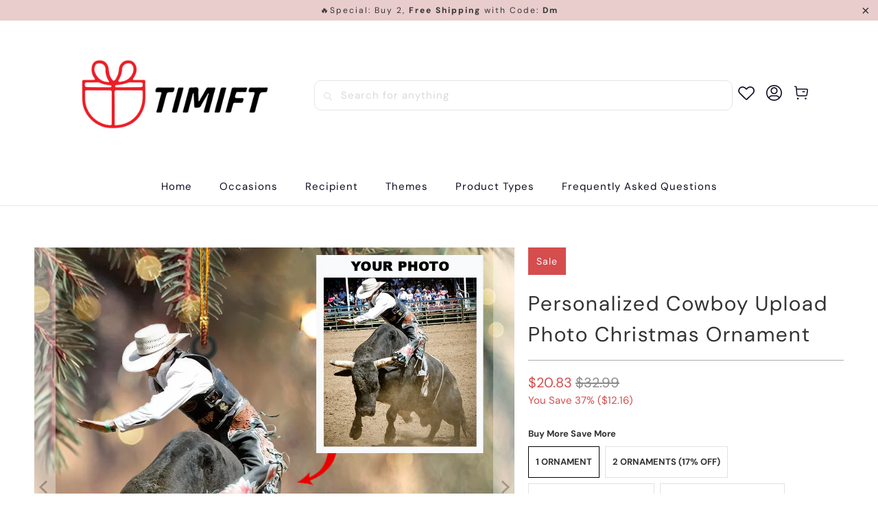

--- FILE ---
content_type: text/html; charset=utf-8
request_url: https://www.timift.com/products/personalized-cowboy-upload-photo-christmas-ornament
body_size: 42546
content:


 <!DOCTYPE html>
<html class="no-js no-touch" lang="en"> <head> <meta charset="utf-8"> <meta http-equiv="cleartype" content="on"> <meta name="robots" content="index,follow"> <!-- Mobile Specific Metas --> <meta name="HandheldFriendly" content="True"> <meta name="MobileOptimized" content="320"> <meta name="viewport" content="width=device-width,initial-scale=1"> <meta name="theme-color" content="#ffffff"> <title>
      Personalized Cowboy Upload Photo Christmas Ornament - timift</title> <meta name="description" content="Product Features: 1.Includes: 1 ornament;2.Size: 3.14*3.14 inches tall;3.DOUBLE sided dye-sublimation printing;4.Made of lightweight mica acrylic, easy for hanging;5.Nicely sized for easy coordination with other small or large-sized ornaments;Perfect for car rear view mirror, wreaths, doorways, and more."/> <!-- Preconnect Domains --> <link rel="preconnect" href="https://fonts.shopifycdn.com" /> <link rel="preconnect" href="https://cdn.shopify.com" /> <link rel="preconnect" href="https://v.shopify.com" /> <link rel="preconnect" href="https://cdn.shopifycloud.com" /> <link rel="preconnect" href="https://monorail-edge.shopifysvc.com"> <!-- fallback for browsers that don't support preconnect --> <link rel="dns-prefetch" href="https://fonts.shopifycdn.com" /> <link rel="dns-prefetch" href="https://cdn.shopify.com" /> <link rel="dns-prefetch" href="https://v.shopify.com" /> <link rel="dns-prefetch" href="https://cdn.shopifycloud.com" /> <link rel="dns-prefetch" href="https://monorail-edge.shopifysvc.com"> <!-- Preload Assets --> <link rel="preload" href="//www.timift.com/cdn/shop/t/3/assets/fancybox.css?v=19278034316635137701713751275" as="style"> <link rel="preload" href="//www.timift.com/cdn/shop/t/3/assets/styles.css?v=41302453842050426151761356999" as="style"> <link rel="preload" href="//www.timift.com/cdn/shop/t/3/assets/home-sliderd-sch.css?v=148963276730315027771713751275" as="style"> <link rel="preload" href="//www.timift.com/cdn/shop/t/3/assets/jquery.min.js?v=81049236547974671631713751275" as="script"> <link rel="preload" href="//www.timift.com/cdn/shop/t/3/assets/vendors.js?v=51772124549495699811713751275" as="script"> <link rel="preload" href="//www.timift.com/cdn/shop/t/3/assets/sections.js?v=174529076340421574041713751275" as="script"> <link rel="preload" href="//www.timift.com/cdn/shop/t/3/assets/utilities.js?v=130542983593295147021713751275" as="script"> <link rel="preload" href="//www.timift.com/cdn/shop/t/3/assets/app.js?v=122820809510149809421713751275" as="script"> <!-- Stylesheet for Fancybox library --> <link href="//www.timift.com/cdn/shop/t/3/assets/fancybox.css?v=19278034316635137701713751275" rel="stylesheet" type="text/css" media="all" /> <!--  for  --> <link href="//www.timift.com/cdn/shop/t/3/assets/styles.css?v=41302453842050426151761356999" rel="stylesheet" type="text/css" media="all" /> <!--  for  --> <link href="//www.timift.com/cdn/shop/t/3/assets/home-sliderd-sch.css?v=148963276730315027771713751275" rel="stylesheet" type="text/css" media="all" /> <script>
      window.lazySizesConfig = window.lazySizesConfig || {};

      lazySizesConfig.expand = 300;
      lazySizesConfig.loadHidden = false;

      /*! lazysizes - v5.2.2 - bgset plugin */
      !function(e,t){var a=function(){t(e.lazySizes),e.removeEventListener("lazyunveilread",a,!0)};t=t.bind(null,e,e.document),"object"==typeof module&&module.exports?t(require("lazysizes")):"function"==typeof define&&define.amd?define(["lazysizes"],t):e.lazySizes?a():e.addEventListener("lazyunveilread",a,!0)}(window,function(e,z,g){"use strict";var c,y,b,f,i,s,n,v,m;e.addEventListener&&(c=g.cfg,y=/\s+/g,b=/\s*\|\s+|\s+\|\s*/g,f=/^(.+?)(?:\s+\[\s*(.+?)\s*\])(?:\s+\[\s*(.+?)\s*\])?$/,i=/^\s*\(*\s*type\s*:\s*(.+?)\s*\)*\s*$/,s=/\(|\)|'/,n={contain:1,cover:1},v=function(e,t){var a;t&&((a=t.match(i))&&a[1]?e.setAttribute("type",a[1]):e.setAttribute("media",c.customMedia[t]||t))},m=function(e){var t,a,i,r;e.target._lazybgset&&(a=(t=e.target)._lazybgset,(i=t.currentSrc||t.src)&&((r=g.fire(a,"bgsetproxy",{src:i,useSrc:s.test(i)?JSON.stringify(i):i})).defaultPrevented||(a.style.backgroundImage="url("+r.detail.useSrc+")")),t._lazybgsetLoading&&(g.fire(a,"_lazyloaded",{},!1,!0),delete t._lazybgsetLoading))},addEventListener("lazybeforeunveil",function(e){var t,a,i,r,s,n,l,d,o,u;!e.defaultPrevented&&(t=e.target.getAttribute("data-bgset"))&&(o=e.target,(u=z.createElement("img")).alt="",u._lazybgsetLoading=!0,e.detail.firesLoad=!0,a=t,i=o,r=u,s=z.createElement("picture"),n=i.getAttribute(c.sizesAttr),l=i.getAttribute("data-ratio"),d=i.getAttribute("data-optimumx"),i._lazybgset&&i._lazybgset.parentNode==i&&i.removeChild(i._lazybgset),Object.defineProperty(r,"_lazybgset",{value:i,writable:!0}),Object.defineProperty(i,"_lazybgset",{value:s,writable:!0}),a=a.replace(y," ").split(b),s.style.display="none",r.className=c.lazyClass,1!=a.length||n||(n="auto"),a.forEach(function(e){var t,a=z.createElement("source");n&&"auto"!=n&&a.setAttribute("sizes",n),(t=e.match(f))?(a.setAttribute(c.srcsetAttr,t[1]),v(a,t[2]),v(a,t[3])):a.setAttribute(c.srcsetAttr,e),s.appendChild(a)}),n&&(r.setAttribute(c.sizesAttr,n),i.removeAttribute(c.sizesAttr),i.removeAttribute("sizes")),d&&r.setAttribute("data-optimumx",d),l&&r.setAttribute("data-ratio",l),s.appendChild(r),i.appendChild(s),setTimeout(function(){g.loader.unveil(u),g.rAF(function(){g.fire(u,"_lazyloaded",{},!0,!0),u.complete&&m({target:u})})}))}),z.addEventListener("load",m,!0),e.addEventListener("lazybeforesizes",function(e){var t,a,i,r;e.detail.instance==g&&e.target._lazybgset&&e.detail.dataAttr&&(t=e.target._lazybgset,i=t,r=(getComputedStyle(i)||{getPropertyValue:function(){}}).getPropertyValue("background-size"),!n[r]&&n[i.style.backgroundSize]&&(r=i.style.backgroundSize),n[a=r]&&(e.target._lazysizesParentFit=a,g.rAF(function(){e.target.setAttribute("data-parent-fit",a),e.target._lazysizesParentFit&&delete e.target._lazysizesParentFit})))},!0),z.documentElement.addEventListener("lazybeforesizes",function(e){var t,a;!e.defaultPrevented&&e.target._lazybgset&&e.detail.instance==g&&(e.detail.width=(t=e.target._lazybgset,a=g.gW(t,t.parentNode),(!t._lazysizesWidth||a>t._lazysizesWidth)&&(t._lazysizesWidth=a),t._lazysizesWidth))}))});

      /*! lazysizes - v5.2.2 */
      !function(e){var t=function(u,D,f){"use strict";var k,H;if(function(){var e;var t={lazyClass:"lazyload",loadedClass:"lazyloaded",loadingClass:"lazyloading",preloadClass:"lazypreload",errorClass:"lazyerror",autosizesClass:"lazyautosizes",srcAttr:"data-src",srcsetAttr:"data-srcset",sizesAttr:"data-sizes",minSize:40,customMedia:{},init:true,expFactor:1.5,hFac:.8,loadMode:2,loadHidden:true,ricTimeout:0,throttleDelay:125};H=u.lazySizesConfig||u.lazysizesConfig||{};for(e in t){if(!(e in H)){H[e]=t[e]}}}(),!D||!D.getElementsByClassName){return{init:function(){},cfg:H,noSupport:true}}var O=D.documentElement,a=u.HTMLPictureElement,P="addEventListener",$="getAttribute",q=u[P].bind(u),I=u.setTimeout,U=u.requestAnimationFrame||I,l=u.requestIdleCallback,j=/^picture$/i,r=["load","error","lazyincluded","_lazyloaded"],i={},G=Array.prototype.forEach,J=function(e,t){if(!i[t]){i[t]=new RegExp("(\\s|^)"+t+"(\\s|$)")}return i[t].test(e[$]("class")||"")&&i[t]},K=function(e,t){if(!J(e,t)){e.setAttribute("class",(e[$]("class")||"").trim()+" "+t)}},Q=function(e,t){var i;if(i=J(e,t)){e.setAttribute("class",(e[$]("class")||"").replace(i," "))}},V=function(t,i,e){var a=e?P:"removeEventListener";if(e){V(t,i)}r.forEach(function(e){t[a](e,i)})},X=function(e,t,i,a,r){var n=D.createEvent("Event");if(!i){i={}}i.instance=k;n.initEvent(t,!a,!r);n.detail=i;e.dispatchEvent(n);return n},Y=function(e,t){var i;if(!a&&(i=u.picturefill||H.pf)){if(t&&t.src&&!e[$]("srcset")){e.setAttribute("srcset",t.src)}i({reevaluate:true,elements:[e]})}else if(t&&t.src){e.src=t.src}},Z=function(e,t){return(getComputedStyle(e,null)||{})[t]},s=function(e,t,i){i=i||e.offsetWidth;while(i<H.minSize&&t&&!e._lazysizesWidth){i=t.offsetWidth;t=t.parentNode}return i},ee=function(){var i,a;var t=[];var r=[];var n=t;var s=function(){var e=n;n=t.length?r:t;i=true;a=false;while(e.length){e.shift()()}i=false};var e=function(e,t){if(i&&!t){e.apply(this,arguments)}else{n.push(e);if(!a){a=true;(D.hidden?I:U)(s)}}};e._lsFlush=s;return e}(),te=function(i,e){return e?function(){ee(i)}:function(){var e=this;var t=arguments;ee(function(){i.apply(e,t)})}},ie=function(e){var i;var a=0;var r=H.throttleDelay;var n=H.ricTimeout;var t=function(){i=false;a=f.now();e()};var s=l&&n>49?function(){l(t,{timeout:n});if(n!==H.ricTimeout){n=H.ricTimeout}}:te(function(){I(t)},true);return function(e){var t;if(e=e===true){n=33}if(i){return}i=true;t=r-(f.now()-a);if(t<0){t=0}if(e||t<9){s()}else{I(s,t)}}},ae=function(e){var t,i;var a=99;var r=function(){t=null;e()};var n=function(){var e=f.now()-i;if(e<a){I(n,a-e)}else{(l||r)(r)}};return function(){i=f.now();if(!t){t=I(n,a)}}},e=function(){var v,m,c,h,e;var y,z,g,p,C,b,A;var n=/^img$/i;var d=/^iframe$/i;var E="onscroll"in u&&!/(gle|ing)bot/.test(navigator.userAgent);var _=0;var w=0;var N=0;var M=-1;var x=function(e){N--;if(!e||N<0||!e.target){N=0}};var W=function(e){if(A==null){A=Z(D.body,"visibility")=="hidden"}return A||!(Z(e.parentNode,"visibility")=="hidden"&&Z(e,"visibility")=="hidden")};var S=function(e,t){var i;var a=e;var r=W(e);g-=t;b+=t;p-=t;C+=t;while(r&&(a=a.offsetParent)&&a!=D.body&&a!=O){r=(Z(a,"opacity")||1)>0;if(r&&Z(a,"overflow")!="visible"){i=a.getBoundingClientRect();r=C>i.left&&p<i.right&&b>i.top-1&&g<i.bottom+1}}return r};var t=function(){var e,t,i,a,r,n,s,l,o,u,f,c;var d=k.elements;if((h=H.loadMode)&&N<8&&(e=d.length)){t=0;M++;for(;t<e;t++){if(!d[t]||d[t]._lazyRace){continue}if(!E||k.prematureUnveil&&k.prematureUnveil(d[t])){R(d[t]);continue}if(!(l=d[t][$]("data-expand"))||!(n=l*1)){n=w}if(!u){u=!H.expand||H.expand<1?O.clientHeight>500&&O.clientWidth>500?500:370:H.expand;k._defEx=u;f=u*H.expFactor;c=H.hFac;A=null;if(w<f&&N<1&&M>2&&h>2&&!D.hidden){w=f;M=0}else if(h>1&&M>1&&N<6){w=u}else{w=_}}if(o!==n){y=innerWidth+n*c;z=innerHeight+n;s=n*-1;o=n}i=d[t].getBoundingClientRect();if((b=i.bottom)>=s&&(g=i.top)<=z&&(C=i.right)>=s*c&&(p=i.left)<=y&&(b||C||p||g)&&(H.loadHidden||W(d[t]))&&(m&&N<3&&!l&&(h<3||M<4)||S(d[t],n))){R(d[t]);r=true;if(N>9){break}}else if(!r&&m&&!a&&N<4&&M<4&&h>2&&(v[0]||H.preloadAfterLoad)&&(v[0]||!l&&(b||C||p||g||d[t][$](H.sizesAttr)!="auto"))){a=v[0]||d[t]}}if(a&&!r){R(a)}}};var i=ie(t);var B=function(e){var t=e.target;if(t._lazyCache){delete t._lazyCache;return}x(e);K(t,H.loadedClass);Q(t,H.loadingClass);V(t,L);X(t,"lazyloaded")};var a=te(B);var L=function(e){a({target:e.target})};var T=function(t,i){try{t.contentWindow.location.replace(i)}catch(e){t.src=i}};var F=function(e){var t;var i=e[$](H.srcsetAttr);if(t=H.customMedia[e[$]("data-media")||e[$]("media")]){e.setAttribute("media",t)}if(i){e.setAttribute("srcset",i)}};var s=te(function(t,e,i,a,r){var n,s,l,o,u,f;if(!(u=X(t,"lazybeforeunveil",e)).defaultPrevented){if(a){if(i){K(t,H.autosizesClass)}else{t.setAttribute("sizes",a)}}s=t[$](H.srcsetAttr);n=t[$](H.srcAttr);if(r){l=t.parentNode;o=l&&j.test(l.nodeName||"")}f=e.firesLoad||"src"in t&&(s||n||o);u={target:t};K(t,H.loadingClass);if(f){clearTimeout(c);c=I(x,2500);V(t,L,true)}if(o){G.call(l.getElementsByTagName("source"),F)}if(s){t.setAttribute("srcset",s)}else if(n&&!o){if(d.test(t.nodeName)){T(t,n)}else{t.src=n}}if(r&&(s||o)){Y(t,{src:n})}}if(t._lazyRace){delete t._lazyRace}Q(t,H.lazyClass);ee(function(){var e=t.complete&&t.naturalWidth>1;if(!f||e){if(e){K(t,"ls-is-cached")}B(u);t._lazyCache=true;I(function(){if("_lazyCache"in t){delete t._lazyCache}},9)}if(t.loading=="lazy"){N--}},true)});var R=function(e){if(e._lazyRace){return}var t;var i=n.test(e.nodeName);var a=i&&(e[$](H.sizesAttr)||e[$]("sizes"));var r=a=="auto";if((r||!m)&&i&&(e[$]("src")||e.srcset)&&!e.complete&&!J(e,H.errorClass)&&J(e,H.lazyClass)){return}t=X(e,"lazyunveilread").detail;if(r){re.updateElem(e,true,e.offsetWidth)}e._lazyRace=true;N++;s(e,t,r,a,i)};var r=ae(function(){H.loadMode=3;i()});var l=function(){if(H.loadMode==3){H.loadMode=2}r()};var o=function(){if(m){return}if(f.now()-e<999){I(o,999);return}m=true;H.loadMode=3;i();q("scroll",l,true)};return{_:function(){e=f.now();k.elements=D.getElementsByClassName(H.lazyClass);v=D.getElementsByClassName(H.lazyClass+" "+H.preloadClass);q("scroll",i,true);q("resize",i,true);q("pageshow",function(e){if(e.persisted){var t=D.querySelectorAll("."+H.loadingClass);if(t.length&&t.forEach){U(function(){t.forEach(function(e){if(e.complete){R(e)}})})}}});if(u.MutationObserver){new MutationObserver(i).observe(O,{childList:true,subtree:true,attributes:true})}else{O[P]("DOMNodeInserted",i,true);O[P]("DOMAttrModified",i,true);setInterval(i,999)}q("hashchange",i,true);["focus","mouseover","click","load","transitionend","animationend"].forEach(function(e){D[P](e,i,true)});if(/d$|^c/.test(D.readyState)){o()}else{q("load",o);D[P]("DOMContentLoaded",i);I(o,2e4)}if(k.elements.length){t();ee._lsFlush()}else{i()}},checkElems:i,unveil:R,_aLSL:l}}(),re=function(){var i;var n=te(function(e,t,i,a){var r,n,s;e._lazysizesWidth=a;a+="px";e.setAttribute("sizes",a);if(j.test(t.nodeName||"")){r=t.getElementsByTagName("source");for(n=0,s=r.length;n<s;n++){r[n].setAttribute("sizes",a)}}if(!i.detail.dataAttr){Y(e,i.detail)}});var a=function(e,t,i){var a;var r=e.parentNode;if(r){i=s(e,r,i);a=X(e,"lazybeforesizes",{width:i,dataAttr:!!t});if(!a.defaultPrevented){i=a.detail.width;if(i&&i!==e._lazysizesWidth){n(e,r,a,i)}}}};var e=function(){var e;var t=i.length;if(t){e=0;for(;e<t;e++){a(i[e])}}};var t=ae(e);return{_:function(){i=D.getElementsByClassName(H.autosizesClass);q("resize",t)},checkElems:t,updateElem:a}}(),t=function(){if(!t.i&&D.getElementsByClassName){t.i=true;re._();e._()}};return I(function(){H.init&&t()}),k={cfg:H,autoSizer:re,loader:e,init:t,uP:Y,aC:K,rC:Q,hC:J,fire:X,gW:s,rAF:ee}}(e,e.document,Date);e.lazySizes=t,"object"==typeof module&&module.exports&&(module.exports=t)}("undefined"!=typeof window?window:{});</script> <!-- Icons --> <link rel="shortcut icon" type="image/x-icon" href="//www.timift.com/cdn/shop/files/favicon_180x180.png?v=1693542425"> <link rel="apple-touch-icon" href="//www.timift.com/cdn/shop/files/favicon_180x180.png?v=1693542425"/> <link rel="apple-touch-icon" sizes="57x57" href="//www.timift.com/cdn/shop/files/favicon_57x57.png?v=1693542425"/> <link rel="apple-touch-icon" sizes="60x60" href="//www.timift.com/cdn/shop/files/favicon_60x60.png?v=1693542425"/> <link rel="apple-touch-icon" sizes="72x72" href="//www.timift.com/cdn/shop/files/favicon_72x72.png?v=1693542425"/> <link rel="apple-touch-icon" sizes="76x76" href="//www.timift.com/cdn/shop/files/favicon_76x76.png?v=1693542425"/> <link rel="apple-touch-icon" sizes="114x114" href="//www.timift.com/cdn/shop/files/favicon_114x114.png?v=1693542425"/> <link rel="apple-touch-icon" sizes="180x180" href="//www.timift.com/cdn/shop/files/favicon_180x180.png?v=1693542425"/> <link rel="apple-touch-icon" sizes="228x228" href="//www.timift.com/cdn/shop/files/favicon_228x228.png?v=1693542425"/> <link rel="canonical" href="https://www.timift.com/products/personalized-cowboy-upload-photo-christmas-ornament"/> <script src="//www.timift.com/cdn/shop/t/3/assets/jquery.min.js?v=81049236547974671631713751275" defer></script> <script type="text/javascript" src="/services/javascripts/currencies.js" data-no-instant></script> <script src="//www.timift.com/cdn/shop/t/3/assets/currencies.js?v=63035159355332271981713751275" defer></script> <script>
      window.PXUTheme = window.PXUTheme || {};
      window.PXUTheme.version = '1.0.0';
      window.PXUTheme.name = 'timift';</script>
    


    
<template id="price-ui"><span class="price " data-price></span><span class="compare-at-price" data-compare-at-price></span><span class="unit-pricing" data-unit-pricing></span></template> <template id="price-ui-badge"><div class="price-ui-badge__sticker price-ui-badge__sticker--"> <span class="price-ui-badge__sticker-text" data-badge></span></div></template> <template id="price-ui__price"><span class="money" data-price></span></template> <template id="price-ui__price-range"><span class="price-min" data-price-min><span class="money" data-price></span></span> - <span class="price-max" data-price-max><span class="money" data-price></span></span></template> <template id="price-ui__unit-pricing"><span class="unit-quantity" data-unit-quantity></span> | <span class="unit-price" data-unit-price><span class="money" data-price></span></span> / <span class="unit-measurement" data-unit-measurement></span></template> <template id="price-ui-badge__percent-savings-range">Save up to <span data-price-percent></span>%</template> <template id="price-ui-badge__percent-savings">Save <span data-price-percent></span>%</template> <template id="price-ui-badge__price-savings-range">Save up to <span class="money" data-price></span></template> <template id="price-ui-badge__price-savings">Save <span class="money" data-price></span></template> <template id="price-ui-badge__on-sale">Sale</template> <template id="price-ui-badge__sold-out">Sold out</template> <template id="price-ui-badge__in-stock">In stock</template> <script>
      
window.PXUTheme = window.PXUTheme || {};


window.PXUTheme.theme_settings = {};
window.PXUTheme.currency = {};
window.PXUTheme.routes = window.PXUTheme.routes || {};


window.PXUTheme.theme_settings.display_tos_checkbox = false;
window.PXUTheme.theme_settings.go_to_checkout = true;
window.PXUTheme.theme_settings.cart_action = "redirect_cart";
window.PXUTheme.theme_settings.cart_shipping_calculator = false;


window.PXUTheme.theme_settings.collection_swatches = false;
window.PXUTheme.theme_settings.collection_secondary_image = false;


window.PXUTheme.currency.show_multiple_currencies = true;
window.PXUTheme.currency.shop_currency = "USD";
window.PXUTheme.currency.default_currency = "USD";
window.PXUTheme.currency.display_format = "money_format";
window.PXUTheme.currency.money_format = "${{amount}}";
window.PXUTheme.currency.money_format_no_currency = "${{amount}}";
window.PXUTheme.currency.money_format_currency = "${{amount}} USD";
window.PXUTheme.currency.native_multi_currency = false;
window.PXUTheme.currency.iso_code = "USD";
window.PXUTheme.currency.symbol = "$";


window.PXUTheme.theme_settings.display_inventory_left = false;
window.PXUTheme.theme_settings.inventory_threshold = 10;
window.PXUTheme.theme_settings.limit_quantity = false;


window.PXUTheme.theme_settings.menu_position = null;


window.PXUTheme.theme_settings.newsletter_popup = false;
window.PXUTheme.theme_settings.newsletter_popup_days = "14";
window.PXUTheme.theme_settings.newsletter_popup_mobile = false;
window.PXUTheme.theme_settings.newsletter_popup_seconds = 0;


window.PXUTheme.theme_settings.pagination_type = "load_more";


window.PXUTheme.theme_settings.enable_shopify_collection_badges = false;
window.PXUTheme.theme_settings.quick_shop_thumbnail_position = null;
window.PXUTheme.theme_settings.product_form_style = "radio";
window.PXUTheme.theme_settings.sale_banner_enabled = true;
window.PXUTheme.theme_settings.display_savings = false;
window.PXUTheme.theme_settings.display_sold_out_price = false;
window.PXUTheme.theme_settings.free_text = "Free";
window.PXUTheme.theme_settings.video_looping = null;
window.PXUTheme.theme_settings.quick_shop_style = "popup";
window.PXUTheme.theme_settings.hover_enabled = false;


window.PXUTheme.routes.cart_url = "/cart";
window.PXUTheme.routes.root_url = "/";
window.PXUTheme.routes.search_url = "/search";
window.PXUTheme.routes.all_products_collection_url = "/collections/all";


window.PXUTheme.theme_settings.image_loading_style = "color";


window.PXUTheme.theme_settings.search_option = "product";
window.PXUTheme.theme_settings.search_items_to_display = 5;
window.PXUTheme.theme_settings.enable_autocomplete = true;


window.PXUTheme.theme_settings.page_dots_enabled = false;
window.PXUTheme.theme_settings.slideshow_arrow_size = "light";


window.PXUTheme.theme_settings.quick_shop_enabled = false;


window.PXUTheme.translation = {};


window.PXUTheme.translation.agree_to_terms_warning = "You must agree with the terms and conditions to checkout.";
window.PXUTheme.translation.one_item_left = "item left";
window.PXUTheme.translation.items_left_text = "items left";
window.PXUTheme.translation.cart_savings_text = "Total Savings";
window.PXUTheme.translation.cart_discount_text = "Discount";
window.PXUTheme.translation.cart_subtotal_text = "Subtotal";
window.PXUTheme.translation.cart_remove_text = "Remove";
window.PXUTheme.translation.cart_free_text = "Free";


window.PXUTheme.translation.newsletter_success_text = "Thank you for joining our mailing list!";


window.PXUTheme.translation.notify_email = "Enter your email address...";
window.PXUTheme.translation.notify_email_value = "Translation missing: en.contact.fields.email";
window.PXUTheme.translation.notify_email_send = "Send";
window.PXUTheme.translation.notify_message_first = "Please notify me when ";
window.PXUTheme.translation.notify_message_last = " becomes available - ";
window.PXUTheme.translation.notify_success_text = "Thanks! We will notify you when this product becomes available!";


window.PXUTheme.translation.add_to_cart = "Add to Cart";
window.PXUTheme.translation.coming_soon_text = "Coming Soon";
window.PXUTheme.translation.sold_out_text = "Sold Out";
window.PXUTheme.translation.sale_text = "Sale";
window.PXUTheme.translation.savings_text = "You Save";
window.PXUTheme.translation.from_text = "from";
window.PXUTheme.translation.new_text = "New";
window.PXUTheme.translation.pre_order_text = "Pre-Order";
window.PXUTheme.translation.unavailable_text = "Unavailable";


window.PXUTheme.translation.all_results = "View all results";
window.PXUTheme.translation.no_results = "Sorry, no results!";


window.PXUTheme.media_queries = {};
window.PXUTheme.media_queries.small = window.matchMedia( "(max-width: 480px)" );
window.PXUTheme.media_queries.medium = window.matchMedia( "(max-width: 798px)" );
window.PXUTheme.media_queries.large = window.matchMedia( "(min-width: 799px)" );
window.PXUTheme.media_queries.larger = window.matchMedia( "(min-width: 960px)" );
window.PXUTheme.media_queries.xlarge = window.matchMedia( "(min-width: 1200px)" );
window.PXUTheme.media_queries.ie10 = window.matchMedia( "all and (-ms-high-contrast: none), (-ms-high-contrast: active)" );
window.PXUTheme.media_queries.tablet = window.matchMedia( "only screen and (min-width: 799px) and (max-width: 1024px)" );
window.PXUTheme.media_queries.mobile_and_tablet = window.matchMedia( "(max-width: 1024px)" );</script> <script src="//www.timift.com/cdn/shop/t/3/assets/vendors.js?v=51772124549495699811713751275" defer></script> <script src="//www.timift.com/cdn/shop/t/3/assets/sections.js?v=174529076340421574041713751275" defer></script> <script src="//www.timift.com/cdn/shop/t/3/assets/utilities.js?v=130542983593295147021713751275" defer></script> <script src="//www.timift.com/cdn/shop/t/3/assets/app.js?v=122820809510149809421713751275" defer></script> <script src="//www.timift.com/cdn/shop/t/3/assets/customily_sch.js?v=32794277030706206311713751275" defer></script> <script src="//www.timift.com/cdn/shop/t/3/assets/instantclick.min.js?v=20092422000980684151713751275" data-no-instant defer></script> <script data-no-instant>
        window.addEventListener('DOMContentLoaded', function() {

          function inIframe() {
            try {
              return window.self !== window.top;
            } catch (e) {
              return true;
            }
          }

          if (!inIframe()){
            InstantClick.on('change', function() {

              $('head script[src*="shopify"]').each(function() {
                var script = document.createElement('script');
                script.type = 'text/javascript';
                script.src = $(this).attr('src');

                $('body').append(script);
              });

              $('body').removeClass('fancybox-active');
              $.fancybox.destroy();

              InstantClick.init();

            });
          }
        });</script> <script></script> <script>window.performance && window.performance.mark && window.performance.mark('shopify.content_for_header.start');</script><meta id="shopify-digital-wallet" name="shopify-digital-wallet" content="/64689340642/digital_wallets/dialog">
<meta name="shopify-checkout-api-token" content="51a1f0a2187d15e6df4cd1e414321458">
<meta id="in-context-paypal-metadata" data-shop-id="64689340642" data-venmo-supported="false" data-environment="production" data-locale="en_US" data-paypal-v4="true" data-currency="USD">
<link rel="alternate" type="application/json+oembed" href="https://www.timift.com/products/personalized-cowboy-upload-photo-christmas-ornament.oembed">
<script async="async" src="/checkouts/internal/preloads.js?locale=en-US"></script>
<script id="shopify-features" type="application/json">{"accessToken":"51a1f0a2187d15e6df4cd1e414321458","betas":["rich-media-storefront-analytics"],"domain":"www.timift.com","predictiveSearch":true,"shopId":64689340642,"locale":"en"}</script>
<script>var Shopify = Shopify || {};
Shopify.shop = "timift.myshopify.com";
Shopify.locale = "en";
Shopify.currency = {"active":"USD","rate":"1.0"};
Shopify.country = "US";
Shopify.theme = {"name":"Timift","id":141238403298,"schema_name":"Timift","schema_version":"2.1.0","theme_store_id":null,"role":"main"};
Shopify.theme.handle = "null";
Shopify.theme.style = {"id":null,"handle":null};
Shopify.cdnHost = "www.timift.com/cdn";
Shopify.routes = Shopify.routes || {};
Shopify.routes.root = "/";</script>
<script type="module">!function(o){(o.Shopify=o.Shopify||{}).modules=!0}(window);</script>
<script>!function(o){function n(){var o=[];function n(){o.push(Array.prototype.slice.apply(arguments))}return n.q=o,n}var t=o.Shopify=o.Shopify||{};t.loadFeatures=n(),t.autoloadFeatures=n()}(window);</script>
<script id="shop-js-analytics" type="application/json">{"pageType":"product"}</script>
<script defer="defer" async type="module" src="//www.timift.com/cdn/shopifycloud/shop-js/modules/v2/client.init-shop-cart-sync_C5BV16lS.en.esm.js"></script>
<script defer="defer" async type="module" src="//www.timift.com/cdn/shopifycloud/shop-js/modules/v2/chunk.common_CygWptCX.esm.js"></script>
<script type="module">
  await import("//www.timift.com/cdn/shopifycloud/shop-js/modules/v2/client.init-shop-cart-sync_C5BV16lS.en.esm.js");
await import("//www.timift.com/cdn/shopifycloud/shop-js/modules/v2/chunk.common_CygWptCX.esm.js");

  window.Shopify.SignInWithShop?.initShopCartSync?.({"fedCMEnabled":true,"windoidEnabled":true});

</script>
<script>(function() {
  var isLoaded = false;
  function asyncLoad() {
    if (isLoaded) return;
    isLoaded = true;
    var urls = ["https:\/\/loox.io\/widget\/82MkFcPVQcD\/loox.1705044244566.js?shop=timift.myshopify.com"];
    for (var i = 0; i <urls.length; i++) {
      var s = document.createElement('script');
      s.type = 'text/javascript';
      s.async = true;
      s.src = urls[i];
      var x = document.getElementsByTagName('script')[0];
      x.parentNode.insertBefore(s, x);
    }
  };
  if(window.attachEvent) {
    window.attachEvent('onload', asyncLoad);
  } else {
    window.addEventListener('load', asyncLoad, false);
  }
})();</script>
<script id="__st">var __st={"a":64689340642,"offset":-18000,"reqid":"6f658689-5390-4161-8922-c447f06c654a-1768699839","pageurl":"www.timift.com\/products\/personalized-cowboy-upload-photo-christmas-ornament","u":"81e6757d5b8f","p":"product","rtyp":"product","rid":8155626438882};</script>
<script>window.ShopifyPaypalV4VisibilityTracking = true;</script>
<script id="captcha-bootstrap">!function(){'use strict';const t='contact',e='account',n='new_comment',o=[[t,t],['blogs',n],['comments',n],[t,'customer']],c=[[e,'customer_login'],[e,'guest_login'],[e,'recover_customer_password'],[e,'create_customer']],r=t=>t.map((([t,e])=>`form[action*='/${t}']:not([data-nocaptcha='true']) input[name='form_type'][value='${e}']`)).join(','),a=t=>()=>t?[...document.querySelectorAll(t)].map((t=>t.form)):[];function s(){const t=[...o],e=r(t);return a(e)}const i='password',u='form_key',d=['recaptcha-v3-token','g-recaptcha-response','h-captcha-response',i],f=()=>{try{return window.sessionStorage}catch{return}},m='__shopify_v',_=t=>t.elements[u];function p(t,e,n=!1){try{const o=window.sessionStorage,c=JSON.parse(o.getItem(e)),{data:r}=function(t){const{data:e,action:n}=t;return t[m]||n?{data:e,action:n}:{data:t,action:n}}(c);for(const[e,n]of Object.entries(r))t.elements[e]&&(t.elements[e].value=n);n&&o.removeItem(e)}catch(o){console.error('form repopulation failed',{error:o})}}const l='form_type',E='cptcha';function T(t){t.dataset[E]=!0}const w=window,h=w.document,L='Shopify',v='ce_forms',y='captcha';let A=!1;((t,e)=>{const n=(g='f06e6c50-85a8-45c8-87d0-21a2b65856fe',I='https://cdn.shopify.com/shopifycloud/storefront-forms-hcaptcha/ce_storefront_forms_captcha_hcaptcha.v1.5.2.iife.js',D={infoText:'Protected by hCaptcha',privacyText:'Privacy',termsText:'Terms'},(t,e,n)=>{const o=w[L][v],c=o.bindForm;if(c)return c(t,g,e,D).then(n);var r;o.q.push([[t,g,e,D],n]),r=I,A||(h.body.append(Object.assign(h.createElement('script'),{id:'captcha-provider',async:!0,src:r})),A=!0)});var g,I,D;w[L]=w[L]||{},w[L][v]=w[L][v]||{},w[L][v].q=[],w[L][y]=w[L][y]||{},w[L][y].protect=function(t,e){n(t,void 0,e),T(t)},Object.freeze(w[L][y]),function(t,e,n,w,h,L){const[v,y,A,g]=function(t,e,n){const i=e?o:[],u=t?c:[],d=[...i,...u],f=r(d),m=r(i),_=r(d.filter((([t,e])=>n.includes(e))));return[a(f),a(m),a(_),s()]}(w,h,L),I=t=>{const e=t.target;return e instanceof HTMLFormElement?e:e&&e.form},D=t=>v().includes(t);t.addEventListener('submit',(t=>{const e=I(t);if(!e)return;const n=D(e)&&!e.dataset.hcaptchaBound&&!e.dataset.recaptchaBound,o=_(e),c=g().includes(e)&&(!o||!o.value);(n||c)&&t.preventDefault(),c&&!n&&(function(t){try{if(!f())return;!function(t){const e=f();if(!e)return;const n=_(t);if(!n)return;const o=n.value;o&&e.removeItem(o)}(t);const e=Array.from(Array(32),(()=>Math.random().toString(36)[2])).join('');!function(t,e){_(t)||t.append(Object.assign(document.createElement('input'),{type:'hidden',name:u})),t.elements[u].value=e}(t,e),function(t,e){const n=f();if(!n)return;const o=[...t.querySelectorAll(`input[type='${i}']`)].map((({name:t})=>t)),c=[...d,...o],r={};for(const[a,s]of new FormData(t).entries())c.includes(a)||(r[a]=s);n.setItem(e,JSON.stringify({[m]:1,action:t.action,data:r}))}(t,e)}catch(e){console.error('failed to persist form',e)}}(e),e.submit())}));const S=(t,e)=>{t&&!t.dataset[E]&&(n(t,e.some((e=>e===t))),T(t))};for(const o of['focusin','change'])t.addEventListener(o,(t=>{const e=I(t);D(e)&&S(e,y())}));const B=e.get('form_key'),M=e.get(l),P=B&&M;t.addEventListener('DOMContentLoaded',(()=>{const t=y();if(P)for(const e of t)e.elements[l].value===M&&p(e,B);[...new Set([...A(),...v().filter((t=>'true'===t.dataset.shopifyCaptcha))])].forEach((e=>S(e,t)))}))}(h,new URLSearchParams(w.location.search),n,t,e,['guest_login'])})(!0,!0)}();</script>
<script integrity="sha256-4kQ18oKyAcykRKYeNunJcIwy7WH5gtpwJnB7kiuLZ1E=" data-source-attribution="shopify.loadfeatures" defer="defer" src="//www.timift.com/cdn/shopifycloud/storefront/assets/storefront/load_feature-a0a9edcb.js" crossorigin="anonymous"></script>
<script data-source-attribution="shopify.dynamic_checkout.dynamic.init">var Shopify=Shopify||{};Shopify.PaymentButton=Shopify.PaymentButton||{isStorefrontPortableWallets:!0,init:function(){window.Shopify.PaymentButton.init=function(){};var t=document.createElement("script");t.src="https://www.timift.com/cdn/shopifycloud/portable-wallets/latest/portable-wallets.en.js",t.type="module",document.head.appendChild(t)}};
</script>
<script data-source-attribution="shopify.dynamic_checkout.buyer_consent">
  function portableWalletsHideBuyerConsent(e){var t=document.getElementById("shopify-buyer-consent"),n=document.getElementById("shopify-subscription-policy-button");t&&n&&(t.classList.add("hidden"),t.setAttribute("aria-hidden","true"),n.removeEventListener("click",e))}function portableWalletsShowBuyerConsent(e){var t=document.getElementById("shopify-buyer-consent"),n=document.getElementById("shopify-subscription-policy-button");t&&n&&(t.classList.remove("hidden"),t.removeAttribute("aria-hidden"),n.addEventListener("click",e))}window.Shopify?.PaymentButton&&(window.Shopify.PaymentButton.hideBuyerConsent=portableWalletsHideBuyerConsent,window.Shopify.PaymentButton.showBuyerConsent=portableWalletsShowBuyerConsent);
</script>
<script data-source-attribution="shopify.dynamic_checkout.cart.bootstrap">document.addEventListener("DOMContentLoaded",(function(){function t(){return document.querySelector("shopify-accelerated-checkout-cart, shopify-accelerated-checkout")}if(t())Shopify.PaymentButton.init();else{new MutationObserver((function(e,n){t()&&(Shopify.PaymentButton.init(),n.disconnect())})).observe(document.body,{childList:!0,subtree:!0})}}));
</script>
<link id="shopify-accelerated-checkout-styles" rel="stylesheet" media="screen" href="https://www.timift.com/cdn/shopifycloud/portable-wallets/latest/accelerated-checkout-backwards-compat.css" crossorigin="anonymous">
<style id="shopify-accelerated-checkout-cart">
        #shopify-buyer-consent {
  margin-top: 1em;
  display: inline-block;
  width: 100%;
}

#shopify-buyer-consent.hidden {
  display: none;
}

#shopify-subscription-policy-button {
  background: none;
  border: none;
  padding: 0;
  text-decoration: underline;
  font-size: inherit;
  cursor: pointer;
}

#shopify-subscription-policy-button::before {
  box-shadow: none;
}

      </style>

<script>window.performance && window.performance.mark && window.performance.mark('shopify.content_for_header.end');</script>

    

<meta name="author" content="timift">
<meta property="og:url" content="https://www.timift.com/products/personalized-cowboy-upload-photo-christmas-ornament">
<meta property="og:site_name" content="timift"> <meta property="og:type" content="product"> <meta property="og:title" content="Personalized Cowboy Upload Photo Christmas Ornament"> <meta property="og:image" content="https://www.timift.com/cdn/shop/products/PersonalizedPhotoMicaOrnament-CustomizedYourPhotoOrnamentARND0014_600x.png?v=1695530012"> <meta property="og:image:secure_url" content="https://www.timift.com/cdn/shop/products/PersonalizedPhotoMicaOrnament-CustomizedYourPhotoOrnamentARND0014_600x.png?v=1695530012"> <meta property="og:image:width" content="1200"> <meta property="og:image:height" content="1200"> <meta property="og:image" content="https://www.timift.com/cdn/shop/products/PersonalizedPhotoMicaOrnament-CustomizedYourPhotoOrnamentARND0014_1_013a99ba-37d1-4aee-9054-b3c61613826a_600x.png?v=1695530012"> <meta property="og:image:secure_url" content="https://www.timift.com/cdn/shop/products/PersonalizedPhotoMicaOrnament-CustomizedYourPhotoOrnamentARND0014_1_013a99ba-37d1-4aee-9054-b3c61613826a_600x.png?v=1695530012"> <meta property="og:image:width" content="1200"> <meta property="og:image:height" content="1200"> <meta property="og:image" content="https://www.timift.com/cdn/shop/products/PersonalizedPhotoMicaOrnament-CustomizedYourPhotoOrnamentARND0014_2_600x.png?v=1695530012"> <meta property="og:image:secure_url" content="https://www.timift.com/cdn/shop/products/PersonalizedPhotoMicaOrnament-CustomizedYourPhotoOrnamentARND0014_2_600x.png?v=1695530012"> <meta property="og:image:width" content="1200"> <meta property="og:image:height" content="1200"> <meta property="product:price:amount" content="20.83"> <meta property="product:price:currency" content="USD"> <meta property="og:description" content="Product Features: 1.Includes: 1 ornament;2.Size: 3.14*3.14 inches tall;3.DOUBLE sided dye-sublimation printing;4.Made of lightweight mica acrylic, easy for hanging;5.Nicely sized for easy coordination with other small or large-sized ornaments;Perfect for car rear view mirror, wreaths, doorways, and more.">




<meta name="twitter:card" content="summary"> <meta name="twitter:title" content="Personalized Cowboy Upload Photo Christmas Ornament"> <meta name="twitter:description" content="
Product Features:
1.Includes: 1 ornament;2.Size: 3.14*3.14 inches tall;3.DOUBLE sided dye-sublimation printing;4.Made of lightweight mica acrylic, easy for hanging;5.Nicely sized for easy coordination with other small or large-sized ornaments;Perfect for car rear view mirror, wreaths, doorways, and more.
"> <meta name="twitter:image" content="https://www.timift.com/cdn/shop/products/PersonalizedPhotoMicaOrnament-CustomizedYourPhotoOrnamentARND0014_240x.png?v=1695530012"> <meta name="twitter:image:width" content="240"> <meta name="twitter:image:height" content="240"> <meta name="twitter:image:alt" content="Personalized Cowboy Upload Photo Christmas Ornament">



    
    

	<script>var loox_global_hash = '1768661132174';</script><style>.loox-reviews-default { max-width: 1200px; margin: 0 auto; }.loox-rating .loox-icon { color:#EBBF20; }
:root { --lxs-rating-icon-color: #EBBF20; }</style>
<script src="https://cdn.shopify.com/extensions/019bb19b-97cd-7cb8-a12e-d866b0ee3716/avada-app-147/assets/chatty.js" type="text/javascript" defer="defer"></script>
<link href="https://monorail-edge.shopifysvc.com" rel="dns-prefetch">
<script>(function(){if ("sendBeacon" in navigator && "performance" in window) {try {var session_token_from_headers = performance.getEntriesByType('navigation')[0].serverTiming.find(x => x.name == '_s').description;} catch {var session_token_from_headers = undefined;}var session_cookie_matches = document.cookie.match(/_shopify_s=([^;]*)/);var session_token_from_cookie = session_cookie_matches && session_cookie_matches.length === 2 ? session_cookie_matches[1] : "";var session_token = session_token_from_headers || session_token_from_cookie || "";function handle_abandonment_event(e) {var entries = performance.getEntries().filter(function(entry) {return /monorail-edge.shopifysvc.com/.test(entry.name);});if (!window.abandonment_tracked && entries.length === 0) {window.abandonment_tracked = true;var currentMs = Date.now();var navigation_start = performance.timing.navigationStart;var payload = {shop_id: 64689340642,url: window.location.href,navigation_start,duration: currentMs - navigation_start,session_token,page_type: "product"};window.navigator.sendBeacon("https://monorail-edge.shopifysvc.com/v1/produce", JSON.stringify({schema_id: "online_store_buyer_site_abandonment/1.1",payload: payload,metadata: {event_created_at_ms: currentMs,event_sent_at_ms: currentMs}}));}}window.addEventListener('pagehide', handle_abandonment_event);}}());</script>
<script id="web-pixels-manager-setup">(function e(e,d,r,n,o){if(void 0===o&&(o={}),!Boolean(null===(a=null===(i=window.Shopify)||void 0===i?void 0:i.analytics)||void 0===a?void 0:a.replayQueue)){var i,a;window.Shopify=window.Shopify||{};var t=window.Shopify;t.analytics=t.analytics||{};var s=t.analytics;s.replayQueue=[],s.publish=function(e,d,r){return s.replayQueue.push([e,d,r]),!0};try{self.performance.mark("wpm:start")}catch(e){}var l=function(){var e={modern:/Edge?\/(1{2}[4-9]|1[2-9]\d|[2-9]\d{2}|\d{4,})\.\d+(\.\d+|)|Firefox\/(1{2}[4-9]|1[2-9]\d|[2-9]\d{2}|\d{4,})\.\d+(\.\d+|)|Chrom(ium|e)\/(9{2}|\d{3,})\.\d+(\.\d+|)|(Maci|X1{2}).+ Version\/(15\.\d+|(1[6-9]|[2-9]\d|\d{3,})\.\d+)([,.]\d+|)( \(\w+\)|)( Mobile\/\w+|) Safari\/|Chrome.+OPR\/(9{2}|\d{3,})\.\d+\.\d+|(CPU[ +]OS|iPhone[ +]OS|CPU[ +]iPhone|CPU IPhone OS|CPU iPad OS)[ +]+(15[._]\d+|(1[6-9]|[2-9]\d|\d{3,})[._]\d+)([._]\d+|)|Android:?[ /-](13[3-9]|1[4-9]\d|[2-9]\d{2}|\d{4,})(\.\d+|)(\.\d+|)|Android.+Firefox\/(13[5-9]|1[4-9]\d|[2-9]\d{2}|\d{4,})\.\d+(\.\d+|)|Android.+Chrom(ium|e)\/(13[3-9]|1[4-9]\d|[2-9]\d{2}|\d{4,})\.\d+(\.\d+|)|SamsungBrowser\/([2-9]\d|\d{3,})\.\d+/,legacy:/Edge?\/(1[6-9]|[2-9]\d|\d{3,})\.\d+(\.\d+|)|Firefox\/(5[4-9]|[6-9]\d|\d{3,})\.\d+(\.\d+|)|Chrom(ium|e)\/(5[1-9]|[6-9]\d|\d{3,})\.\d+(\.\d+|)([\d.]+$|.*Safari\/(?![\d.]+ Edge\/[\d.]+$))|(Maci|X1{2}).+ Version\/(10\.\d+|(1[1-9]|[2-9]\d|\d{3,})\.\d+)([,.]\d+|)( \(\w+\)|)( Mobile\/\w+|) Safari\/|Chrome.+OPR\/(3[89]|[4-9]\d|\d{3,})\.\d+\.\d+|(CPU[ +]OS|iPhone[ +]OS|CPU[ +]iPhone|CPU IPhone OS|CPU iPad OS)[ +]+(10[._]\d+|(1[1-9]|[2-9]\d|\d{3,})[._]\d+)([._]\d+|)|Android:?[ /-](13[3-9]|1[4-9]\d|[2-9]\d{2}|\d{4,})(\.\d+|)(\.\d+|)|Mobile Safari.+OPR\/([89]\d|\d{3,})\.\d+\.\d+|Android.+Firefox\/(13[5-9]|1[4-9]\d|[2-9]\d{2}|\d{4,})\.\d+(\.\d+|)|Android.+Chrom(ium|e)\/(13[3-9]|1[4-9]\d|[2-9]\d{2}|\d{4,})\.\d+(\.\d+|)|Android.+(UC? ?Browser|UCWEB|U3)[ /]?(15\.([5-9]|\d{2,})|(1[6-9]|[2-9]\d|\d{3,})\.\d+)\.\d+|SamsungBrowser\/(5\.\d+|([6-9]|\d{2,})\.\d+)|Android.+MQ{2}Browser\/(14(\.(9|\d{2,})|)|(1[5-9]|[2-9]\d|\d{3,})(\.\d+|))(\.\d+|)|K[Aa][Ii]OS\/(3\.\d+|([4-9]|\d{2,})\.\d+)(\.\d+|)/},d=e.modern,r=e.legacy,n=navigator.userAgent;return n.match(d)?"modern":n.match(r)?"legacy":"unknown"}(),u="modern"===l?"modern":"legacy",c=(null!=n?n:{modern:"",legacy:""})[u],f=function(e){return[e.baseUrl,"/wpm","/b",e.hashVersion,"modern"===e.buildTarget?"m":"l",".js"].join("")}({baseUrl:d,hashVersion:r,buildTarget:u}),m=function(e){var d=e.version,r=e.bundleTarget,n=e.surface,o=e.pageUrl,i=e.monorailEndpoint;return{emit:function(e){var a=e.status,t=e.errorMsg,s=(new Date).getTime(),l=JSON.stringify({metadata:{event_sent_at_ms:s},events:[{schema_id:"web_pixels_manager_load/3.1",payload:{version:d,bundle_target:r,page_url:o,status:a,surface:n,error_msg:t},metadata:{event_created_at_ms:s}}]});if(!i)return console&&console.warn&&console.warn("[Web Pixels Manager] No Monorail endpoint provided, skipping logging."),!1;try{return self.navigator.sendBeacon.bind(self.navigator)(i,l)}catch(e){}var u=new XMLHttpRequest;try{return u.open("POST",i,!0),u.setRequestHeader("Content-Type","text/plain"),u.send(l),!0}catch(e){return console&&console.warn&&console.warn("[Web Pixels Manager] Got an unhandled error while logging to Monorail."),!1}}}}({version:r,bundleTarget:l,surface:e.surface,pageUrl:self.location.href,monorailEndpoint:e.monorailEndpoint});try{o.browserTarget=l,function(e){var d=e.src,r=e.async,n=void 0===r||r,o=e.onload,i=e.onerror,a=e.sri,t=e.scriptDataAttributes,s=void 0===t?{}:t,l=document.createElement("script"),u=document.querySelector("head"),c=document.querySelector("body");if(l.async=n,l.src=d,a&&(l.integrity=a,l.crossOrigin="anonymous"),s)for(var f in s)if(Object.prototype.hasOwnProperty.call(s,f))try{l.dataset[f]=s[f]}catch(e){}if(o&&l.addEventListener("load",o),i&&l.addEventListener("error",i),u)u.appendChild(l);else{if(!c)throw new Error("Did not find a head or body element to append the script");c.appendChild(l)}}({src:f,async:!0,onload:function(){if(!function(){var e,d;return Boolean(null===(d=null===(e=window.Shopify)||void 0===e?void 0:e.analytics)||void 0===d?void 0:d.initialized)}()){var d=window.webPixelsManager.init(e)||void 0;if(d){var r=window.Shopify.analytics;r.replayQueue.forEach((function(e){var r=e[0],n=e[1],o=e[2];d.publishCustomEvent(r,n,o)})),r.replayQueue=[],r.publish=d.publishCustomEvent,r.visitor=d.visitor,r.initialized=!0}}},onerror:function(){return m.emit({status:"failed",errorMsg:"".concat(f," has failed to load")})},sri:function(e){var d=/^sha384-[A-Za-z0-9+/=]+$/;return"string"==typeof e&&d.test(e)}(c)?c:"",scriptDataAttributes:o}),m.emit({status:"loading"})}catch(e){m.emit({status:"failed",errorMsg:(null==e?void 0:e.message)||"Unknown error"})}}})({shopId: 64689340642,storefrontBaseUrl: "https://www.timift.com",extensionsBaseUrl: "https://extensions.shopifycdn.com/cdn/shopifycloud/web-pixels-manager",monorailEndpoint: "https://monorail-edge.shopifysvc.com/unstable/produce_batch",surface: "storefront-renderer",enabledBetaFlags: ["2dca8a86"],webPixelsConfigList: [{"id":"210764002","configuration":"{\"pixel_id\":\"584867557172055\",\"pixel_type\":\"facebook_pixel\",\"metaapp_system_user_token\":\"-\"}","eventPayloadVersion":"v1","runtimeContext":"OPEN","scriptVersion":"ca16bc87fe92b6042fbaa3acc2fbdaa6","type":"APP","apiClientId":2329312,"privacyPurposes":["ANALYTICS","MARKETING","SALE_OF_DATA"],"dataSharingAdjustments":{"protectedCustomerApprovalScopes":["read_customer_address","read_customer_email","read_customer_name","read_customer_personal_data","read_customer_phone"]}},{"id":"shopify-app-pixel","configuration":"{}","eventPayloadVersion":"v1","runtimeContext":"STRICT","scriptVersion":"0450","apiClientId":"shopify-pixel","type":"APP","privacyPurposes":["ANALYTICS","MARKETING"]},{"id":"shopify-custom-pixel","eventPayloadVersion":"v1","runtimeContext":"LAX","scriptVersion":"0450","apiClientId":"shopify-pixel","type":"CUSTOM","privacyPurposes":["ANALYTICS","MARKETING"]}],isMerchantRequest: false,initData: {"shop":{"name":"timift","paymentSettings":{"currencyCode":"USD"},"myshopifyDomain":"timift.myshopify.com","countryCode":"CN","storefrontUrl":"https:\/\/www.timift.com"},"customer":null,"cart":null,"checkout":null,"productVariants":[{"price":{"amount":20.83,"currencyCode":"USD"},"product":{"title":"Personalized Cowboy Upload Photo Christmas Ornament","vendor":"timift","id":"8155626438882","untranslatedTitle":"Personalized Cowboy Upload Photo Christmas Ornament","url":"\/products\/personalized-cowboy-upload-photo-christmas-ornament","type":"Acrylic Ornament"},"id":"44360492712162","image":{"src":"\/\/www.timift.com\/cdn\/shop\/products\/PersonalizedPhotoMicaOrnament-CustomizedYourPhotoOrnamentARND0014.png?v=1695530012"},"sku":"C17-1656-20141-DZ","title":"1 Ornament","untranslatedTitle":"1 Ornament"},{"price":{"amount":34.58,"currencyCode":"USD"},"product":{"title":"Personalized Cowboy Upload Photo Christmas Ornament","vendor":"timift","id":"8155626438882","untranslatedTitle":"Personalized Cowboy Upload Photo Christmas Ornament","url":"\/products\/personalized-cowboy-upload-photo-christmas-ornament","type":"Acrylic Ornament"},"id":"44360492744930","image":{"src":"\/\/www.timift.com\/cdn\/shop\/products\/PersonalizedPhotoMicaOrnament-CustomizedYourPhotoOrnamentARND0014.png?v=1695530012"},"sku":"C17-1656-20141-DZ*2pcs","title":"2 Ornaments (17% OFF)","untranslatedTitle":"2 Ornaments (17% OFF)"},{"price":{"amount":50.0,"currencyCode":"USD"},"product":{"title":"Personalized Cowboy Upload Photo Christmas Ornament","vendor":"timift","id":"8155626438882","untranslatedTitle":"Personalized Cowboy Upload Photo Christmas Ornament","url":"\/products\/personalized-cowboy-upload-photo-christmas-ornament","type":"Acrylic Ornament"},"id":"44360492777698","image":{"src":"\/\/www.timift.com\/cdn\/shop\/products\/PersonalizedPhotoMicaOrnament-CustomizedYourPhotoOrnamentARND0014.png?v=1695530012"},"sku":"C17-1656-20141-DZ*3pcs","title":"3 Ornaments (20% OFF)","untranslatedTitle":"3 Ornaments (20% OFF)"},{"price":{"amount":76.04,"currencyCode":"USD"},"product":{"title":"Personalized Cowboy Upload Photo Christmas Ornament","vendor":"timift","id":"8155626438882","untranslatedTitle":"Personalized Cowboy Upload Photo Christmas Ornament","url":"\/products\/personalized-cowboy-upload-photo-christmas-ornament","type":"Acrylic Ornament"},"id":"44360492810466","image":{"src":"\/\/www.timift.com\/cdn\/shop\/products\/PersonalizedPhotoMicaOrnament-CustomizedYourPhotoOrnamentARND0014.png?v=1695530012"},"sku":"C17-1656-20141-DZ*5pcs","title":"5 Ornaments (27% OFF)","untranslatedTitle":"5 Ornaments (27% OFF)"},{"price":{"amount":127.08,"currencyCode":"USD"},"product":{"title":"Personalized Cowboy Upload Photo Christmas Ornament","vendor":"timift","id":"8155626438882","untranslatedTitle":"Personalized Cowboy Upload Photo Christmas Ornament","url":"\/products\/personalized-cowboy-upload-photo-christmas-ornament","type":"Acrylic Ornament"},"id":"44360492843234","image":{"src":"\/\/www.timift.com\/cdn\/shop\/products\/PersonalizedPhotoMicaOrnament-CustomizedYourPhotoOrnamentARND0014.png?v=1695530012"},"sku":"C17-1656-20141-DZ*10pcs","title":"10 Ornaments (39% OFF)","untranslatedTitle":"10 Ornaments (39% OFF)"}],"purchasingCompany":null},},"https://www.timift.com/cdn","fcfee988w5aeb613cpc8e4bc33m6693e112",{"modern":"","legacy":""},{"shopId":"64689340642","storefrontBaseUrl":"https:\/\/www.timift.com","extensionBaseUrl":"https:\/\/extensions.shopifycdn.com\/cdn\/shopifycloud\/web-pixels-manager","surface":"storefront-renderer","enabledBetaFlags":"[\"2dca8a86\"]","isMerchantRequest":"false","hashVersion":"fcfee988w5aeb613cpc8e4bc33m6693e112","publish":"custom","events":"[[\"page_viewed\",{}],[\"product_viewed\",{\"productVariant\":{\"price\":{\"amount\":20.83,\"currencyCode\":\"USD\"},\"product\":{\"title\":\"Personalized Cowboy Upload Photo Christmas Ornament\",\"vendor\":\"timift\",\"id\":\"8155626438882\",\"untranslatedTitle\":\"Personalized Cowboy Upload Photo Christmas Ornament\",\"url\":\"\/products\/personalized-cowboy-upload-photo-christmas-ornament\",\"type\":\"Acrylic Ornament\"},\"id\":\"44360492712162\",\"image\":{\"src\":\"\/\/www.timift.com\/cdn\/shop\/products\/PersonalizedPhotoMicaOrnament-CustomizedYourPhotoOrnamentARND0014.png?v=1695530012\"},\"sku\":\"C17-1656-20141-DZ\",\"title\":\"1 Ornament\",\"untranslatedTitle\":\"1 Ornament\"}}]]"});</script><script>
  window.ShopifyAnalytics = window.ShopifyAnalytics || {};
  window.ShopifyAnalytics.meta = window.ShopifyAnalytics.meta || {};
  window.ShopifyAnalytics.meta.currency = 'USD';
  var meta = {"product":{"id":8155626438882,"gid":"gid:\/\/shopify\/Product\/8155626438882","vendor":"timift","type":"Acrylic Ornament","handle":"personalized-cowboy-upload-photo-christmas-ornament","variants":[{"id":44360492712162,"price":2083,"name":"Personalized Cowboy Upload Photo Christmas Ornament - 1 Ornament","public_title":"1 Ornament","sku":"C17-1656-20141-DZ"},{"id":44360492744930,"price":3458,"name":"Personalized Cowboy Upload Photo Christmas Ornament - 2 Ornaments (17% OFF)","public_title":"2 Ornaments (17% OFF)","sku":"C17-1656-20141-DZ*2pcs"},{"id":44360492777698,"price":5000,"name":"Personalized Cowboy Upload Photo Christmas Ornament - 3 Ornaments (20% OFF)","public_title":"3 Ornaments (20% OFF)","sku":"C17-1656-20141-DZ*3pcs"},{"id":44360492810466,"price":7604,"name":"Personalized Cowboy Upload Photo Christmas Ornament - 5 Ornaments (27% OFF)","public_title":"5 Ornaments (27% OFF)","sku":"C17-1656-20141-DZ*5pcs"},{"id":44360492843234,"price":12708,"name":"Personalized Cowboy Upload Photo Christmas Ornament - 10 Ornaments (39% OFF)","public_title":"10 Ornaments (39% OFF)","sku":"C17-1656-20141-DZ*10pcs"}],"remote":false},"page":{"pageType":"product","resourceType":"product","resourceId":8155626438882,"requestId":"6f658689-5390-4161-8922-c447f06c654a-1768699839"}};
  for (var attr in meta) {
    window.ShopifyAnalytics.meta[attr] = meta[attr];
  }
</script>
<script class="analytics">
  (function () {
    var customDocumentWrite = function(content) {
      var jquery = null;

      if (window.jQuery) {
        jquery = window.jQuery;
      } else if (window.Checkout && window.Checkout.$) {
        jquery = window.Checkout.$;
      }

      if (jquery) {
        jquery('body').append(content);
      }
    };

    var hasLoggedConversion = function(token) {
      if (token) {
        return document.cookie.indexOf('loggedConversion=' + token) !== -1;
      }
      return false;
    }

    var setCookieIfConversion = function(token) {
      if (token) {
        var twoMonthsFromNow = new Date(Date.now());
        twoMonthsFromNow.setMonth(twoMonthsFromNow.getMonth() + 2);

        document.cookie = 'loggedConversion=' + token + '; expires=' + twoMonthsFromNow;
      }
    }

    var trekkie = window.ShopifyAnalytics.lib = window.trekkie = window.trekkie || [];
    if (trekkie.integrations) {
      return;
    }
    trekkie.methods = [
      'identify',
      'page',
      'ready',
      'track',
      'trackForm',
      'trackLink'
    ];
    trekkie.factory = function(method) {
      return function() {
        var args = Array.prototype.slice.call(arguments);
        args.unshift(method);
        trekkie.push(args);
        return trekkie;
      };
    };
    for (var i = 0; i < trekkie.methods.length; i++) {
      var key = trekkie.methods[i];
      trekkie[key] = trekkie.factory(key);
    }
    trekkie.load = function(config) {
      trekkie.config = config || {};
      trekkie.config.initialDocumentCookie = document.cookie;
      var first = document.getElementsByTagName('script')[0];
      var script = document.createElement('script');
      script.type = 'text/javascript';
      script.onerror = function(e) {
        var scriptFallback = document.createElement('script');
        scriptFallback.type = 'text/javascript';
        scriptFallback.onerror = function(error) {
                var Monorail = {
      produce: function produce(monorailDomain, schemaId, payload) {
        var currentMs = new Date().getTime();
        var event = {
          schema_id: schemaId,
          payload: payload,
          metadata: {
            event_created_at_ms: currentMs,
            event_sent_at_ms: currentMs
          }
        };
        return Monorail.sendRequest("https://" + monorailDomain + "/v1/produce", JSON.stringify(event));
      },
      sendRequest: function sendRequest(endpointUrl, payload) {
        // Try the sendBeacon API
        if (window && window.navigator && typeof window.navigator.sendBeacon === 'function' && typeof window.Blob === 'function' && !Monorail.isIos12()) {
          var blobData = new window.Blob([payload], {
            type: 'text/plain'
          });

          if (window.navigator.sendBeacon(endpointUrl, blobData)) {
            return true;
          } // sendBeacon was not successful

        } // XHR beacon

        var xhr = new XMLHttpRequest();

        try {
          xhr.open('POST', endpointUrl);
          xhr.setRequestHeader('Content-Type', 'text/plain');
          xhr.send(payload);
        } catch (e) {
          console.log(e);
        }

        return false;
      },
      isIos12: function isIos12() {
        return window.navigator.userAgent.lastIndexOf('iPhone; CPU iPhone OS 12_') !== -1 || window.navigator.userAgent.lastIndexOf('iPad; CPU OS 12_') !== -1;
      }
    };
    Monorail.produce('monorail-edge.shopifysvc.com',
      'trekkie_storefront_load_errors/1.1',
      {shop_id: 64689340642,
      theme_id: 141238403298,
      app_name: "storefront",
      context_url: window.location.href,
      source_url: "//www.timift.com/cdn/s/trekkie.storefront.cd680fe47e6c39ca5d5df5f0a32d569bc48c0f27.min.js"});

        };
        scriptFallback.async = true;
        scriptFallback.src = '//www.timift.com/cdn/s/trekkie.storefront.cd680fe47e6c39ca5d5df5f0a32d569bc48c0f27.min.js';
        first.parentNode.insertBefore(scriptFallback, first);
      };
      script.async = true;
      script.src = '//www.timift.com/cdn/s/trekkie.storefront.cd680fe47e6c39ca5d5df5f0a32d569bc48c0f27.min.js';
      first.parentNode.insertBefore(script, first);
    };
    trekkie.load(
      {"Trekkie":{"appName":"storefront","development":false,"defaultAttributes":{"shopId":64689340642,"isMerchantRequest":null,"themeId":141238403298,"themeCityHash":"2955843425077943466","contentLanguage":"en","currency":"USD","eventMetadataId":"c9a3cd7c-f6e4-458f-a635-74b8ee5cea9a"},"isServerSideCookieWritingEnabled":true,"monorailRegion":"shop_domain","enabledBetaFlags":["65f19447"]},"Session Attribution":{},"S2S":{"facebookCapiEnabled":true,"source":"trekkie-storefront-renderer","apiClientId":580111}}
    );

    var loaded = false;
    trekkie.ready(function() {
      if (loaded) return;
      loaded = true;

      window.ShopifyAnalytics.lib = window.trekkie;

      var originalDocumentWrite = document.write;
      document.write = customDocumentWrite;
      try { window.ShopifyAnalytics.merchantGoogleAnalytics.call(this); } catch(error) {};
      document.write = originalDocumentWrite;

      window.ShopifyAnalytics.lib.page(null,{"pageType":"product","resourceType":"product","resourceId":8155626438882,"requestId":"6f658689-5390-4161-8922-c447f06c654a-1768699839","shopifyEmitted":true});

      var match = window.location.pathname.match(/checkouts\/(.+)\/(thank_you|post_purchase)/)
      var token = match? match[1]: undefined;
      if (!hasLoggedConversion(token)) {
        setCookieIfConversion(token);
        window.ShopifyAnalytics.lib.track("Viewed Product",{"currency":"USD","variantId":44360492712162,"productId":8155626438882,"productGid":"gid:\/\/shopify\/Product\/8155626438882","name":"Personalized Cowboy Upload Photo Christmas Ornament - 1 Ornament","price":"20.83","sku":"C17-1656-20141-DZ","brand":"timift","variant":"1 Ornament","category":"Acrylic Ornament","nonInteraction":true,"remote":false},undefined,undefined,{"shopifyEmitted":true});
      window.ShopifyAnalytics.lib.track("monorail:\/\/trekkie_storefront_viewed_product\/1.1",{"currency":"USD","variantId":44360492712162,"productId":8155626438882,"productGid":"gid:\/\/shopify\/Product\/8155626438882","name":"Personalized Cowboy Upload Photo Christmas Ornament - 1 Ornament","price":"20.83","sku":"C17-1656-20141-DZ","brand":"timift","variant":"1 Ornament","category":"Acrylic Ornament","nonInteraction":true,"remote":false,"referer":"https:\/\/www.timift.com\/products\/personalized-cowboy-upload-photo-christmas-ornament"});
      }
    });


        var eventsListenerScript = document.createElement('script');
        eventsListenerScript.async = true;
        eventsListenerScript.src = "//www.timift.com/cdn/shopifycloud/storefront/assets/shop_events_listener-3da45d37.js";
        document.getElementsByTagName('head')[0].appendChild(eventsListenerScript);

})();</script>
<script
  defer
  src="https://www.timift.com/cdn/shopifycloud/perf-kit/shopify-perf-kit-3.0.4.min.js"
  data-application="storefront-renderer"
  data-shop-id="64689340642"
  data-render-region="gcp-us-central1"
  data-page-type="product"
  data-theme-instance-id="141238403298"
  data-theme-name="Timift"
  data-theme-version="2.1.0"
  data-monorail-region="shop_domain"
  data-resource-timing-sampling-rate="10"
  data-shs="true"
  data-shs-beacon="true"
  data-shs-export-with-fetch="true"
  data-shs-logs-sample-rate="1"
  data-shs-beacon-endpoint="https://www.timift.com/api/collect"
></script>
</head> <noscript> <style>
      .product_section .product_form,
      .product_gallery {
        opacity: 1;
      }

      .multi_select,
      form .select {
        display: block !important;
      }

      .image-element__wrap {
        display: none;
      }</style></noscript> <body class="product"
        data-money-format="${{amount}}"
        data-shop-currency="USD"
        data-shop-url="https://www.timift.com"> <script>
    document.documentElement.className=document.documentElement.className.replace(/\bno-js\b/,'js');
    if(window.Shopify&&window.Shopify.designMode)document.documentElement.className+=' in-theme-editor';
    if(('ontouchstart' in window)||window.DocumentTouch&&document instanceof DocumentTouch)document.documentElement.className=document.documentElement.className.replace(/\bno-touch\b/,'has-touch');</script> <svg
      class="icon-star-reference"
      aria-hidden="true"
      focusable="false"
      role="presentation"
      xmlns="http://www.w3.org/2000/svg" width="20" height="20" viewBox="3 3 17 17" fill="none"
    > <symbol id="icon-star"> <rect class="icon-star-background" width="20" height="20" fill="currentColor"/> <path d="M10 3L12.163 7.60778L17 8.35121L13.5 11.9359L14.326 17L10 14.6078L5.674 17L6.5 11.9359L3 8.35121L7.837 7.60778L10 3Z" stroke="currentColor" stroke-width="2" stroke-linecap="round" stroke-linejoin="round" fill="none"/></symbol> <clipPath id="icon-star-clip"> <path d="M10 3L12.163 7.60778L17 8.35121L13.5 11.9359L14.326 17L10 14.6078L5.674 17L6.5 11.9359L3 8.35121L7.837 7.60778L10 3Z" stroke="currentColor" stroke-width="2" stroke-linecap="round" stroke-linejoin="round"/></clipPath></svg> <div class="cus__modal__preview"> <div class="cus-preview-modal-wrapper"><img class="cus-preview-modal-content" height="auto" width="auto"
                                                loading="lazy" id="cus-preview-img" src=""> <div class="cus-close"> <svg width="20" height="25" viewBox="0 0 25 25" fill="white" xmlns="http://www.w3.org/2000/svg"> <path
              d="M13.4099 12L19.7099 5.71C19.8982 5.52169 20.004 5.2663 20.004 5C20.004 4.7337 19.8982 4.4783 19.7099 4.29C19.5216 4.10169 19.2662 3.99591 18.9999 3.99591C18.7336 3.99591 18.4782 4.10169 18.2899 4.29L11.9999 10.59L5.70994 4.29C5.52164 4.10169 5.26624 3.99591 4.99994 3.99591C4.73364 3.99591 4.47824 4.10169 4.28994 4.29C4.10164 4.4783 3.99585 4.7337 3.99585 5C3.99585 5.2663 4.10164 5.52169 4.28994 5.71L10.5899 12L4.28994 18.29C4.19621 18.383 4.12182 18.4936 4.07105 18.6154C4.02028 18.7373 3.99414 18.868 3.99414 19C3.99414 19.132 4.02028 19.2627 4.07105 19.3846C4.12182 19.5064 4.19621 19.617 4.28994 19.71C4.3829 19.8037 4.4935 19.8781 4.61536 19.9289C4.73722 19.9797 4.86793 20.0058 4.99994 20.0058C5.13195 20.0058 5.26266 19.9797 5.38452 19.9289C5.50638 19.8781 5.61698 19.8037 5.70994 19.71L11.9999 13.41L18.2899 19.71C18.3829 19.8037 18.4935 19.8781 18.6154 19.9289C18.7372 19.9797 18.8679 20.0058 18.9999 20.0058C19.132 20.0058 19.2627 19.9797 19.3845 19.9289C19.5064 19.8781 19.617 19.8037 19.7099 19.71C19.8037 19.617 19.8781 19.5064 19.9288 19.3846C19.9796 19.2627 20.0057 19.132 20.0057 19C20.0057 18.868 19.9796 18.7373 19.9288 18.6154C19.8781 18.4936 19.8037 18.383 19.7099 18.29L13.4099 12Z"
              fill="black"></path></svg></div></div></div> <div id="shopify-section-new-header" class="shopify-section shopify-section--header">
<script
        type="application/json"
        data-section-type="header"
        data-section-id="new-header"
>
</script>


<header id="header" class="mobile_nav-fixed--false"> <div class="promo-banner" > <div class="promo-banner__content"> <p>🔥Special: Buy 2, <strong>Free Shipping</strong> with Code: <strong>Dm</strong></p></div> <div class="promo-banner__close"></div></div> <div class="top-bar new_header_bg"> <details data-mobile-menu > <summary class="mobile_nav dropdown_link new_menu_btn" data-mobile-menu-trigger> <div data-mobile-menu-icon> <span></span> <span></span> <span></span> <span></span></div></summary> <div class="mobile-menu-container  menu_collapse_mb js_menu_collapse_mb" data-nav>
                


<div class="clearfix"> <div id="mobile-menu-level-1-panel"> <div class="list-menu-button"> <a class="link-btn gift-finder-link" href="/collections/christmas"> <img src="//trendingcustom.com/cdn/shop/t/43/assets/gift-finder.svg?v=89106811799813994821680175429" alt="gift">
                Grandma Gift</a> <a class="link-btn best-sellers" href="/collections/memorial">
                Memorial Gift <img src="//trendingcustom.com/cdn/shop/t/43/assets/arrow-left-orange.svg?v=64476966719630433111668757594" alt=""></a> <a class="link-btn the-lastest" href="/collections/pet">
                Gift For Pet Lovers <img src="//trendingcustom.com/cdn/shop/t/43/assets/arrow-left-green.svg?v=128392224358556860331668757593" alt=""></a></div> <a href="/collections/christmas" data-ref="banner-navi1-mb" class="banner-menu-mobile" style="margin-bottom: 5px">


          











<div class="image-element__wrap" style="
    background: url(//www.timift.com/cdn/shop/files/2_1_f24c53da-2b5e-465a-968a-0608e4e562c9_1x.jpg?v=1730951465);
   max-width: 2000px;"> <img  alt=""
        
        data-src="//www.timift.com/cdn/shop/files/2_1_f24c53da-2b5e-465a-968a-0608e4e562c9_1600x.jpg?v=1730951465"
        data-sizes="auto"
        data-aspectratio="2000/1302"
        data-srcset="//www.timift.com/cdn/shop/files/2_1_f24c53da-2b5e-465a-968a-0608e4e562c9_5000x.jpg?v=1730951465 5000w,
    //www.timift.com/cdn/shop/files/2_1_f24c53da-2b5e-465a-968a-0608e4e562c9_4500x.jpg?v=1730951465 4500w,
    //www.timift.com/cdn/shop/files/2_1_f24c53da-2b5e-465a-968a-0608e4e562c9_4000x.jpg?v=1730951465 4000w,
    //www.timift.com/cdn/shop/files/2_1_f24c53da-2b5e-465a-968a-0608e4e562c9_3500x.jpg?v=1730951465 3500w,
    //www.timift.com/cdn/shop/files/2_1_f24c53da-2b5e-465a-968a-0608e4e562c9_3000x.jpg?v=1730951465 3000w,
    //www.timift.com/cdn/shop/files/2_1_f24c53da-2b5e-465a-968a-0608e4e562c9_2500x.jpg?v=1730951465 2500w,
    //www.timift.com/cdn/shop/files/2_1_f24c53da-2b5e-465a-968a-0608e4e562c9_2000x.jpg?v=1730951465 2000w,
    //www.timift.com/cdn/shop/files/2_1_f24c53da-2b5e-465a-968a-0608e4e562c9_1800x.jpg?v=1730951465 1800w,
    //www.timift.com/cdn/shop/files/2_1_f24c53da-2b5e-465a-968a-0608e4e562c9_1600x.jpg?v=1730951465 1600w,
    //www.timift.com/cdn/shop/files/2_1_f24c53da-2b5e-465a-968a-0608e4e562c9_1400x.jpg?v=1730951465 1400w,
    //www.timift.com/cdn/shop/files/2_1_f24c53da-2b5e-465a-968a-0608e4e562c9_1200x.jpg?v=1730951465 1200w,
    //www.timift.com/cdn/shop/files/2_1_f24c53da-2b5e-465a-968a-0608e4e562c9_1000x.jpg?v=1730951465 1000w,
    //www.timift.com/cdn/shop/files/2_1_f24c53da-2b5e-465a-968a-0608e4e562c9_800x.jpg?v=1730951465 800w,
    //www.timift.com/cdn/shop/files/2_1_f24c53da-2b5e-465a-968a-0608e4e562c9_600x.jpg?v=1730951465 600w,
    //www.timift.com/cdn/shop/files/2_1_f24c53da-2b5e-465a-968a-0608e4e562c9_400x.jpg?v=1730951465 400w,
    //www.timift.com/cdn/shop/files/2_1_f24c53da-2b5e-465a-968a-0608e4e562c9_200x.jpg?v=1730951465 200w"
        height="1302"
        width="2000"
        style=";"
        class="lazyload transition--color "
        srcset="data:image/svg+xml;utf8,<svg%20xmlns='http://www.w3.org/2000/svg'%20width='2000'%20height='1302'></svg>"
  />
</div>



<noscript> <img src="//www.timift.com/cdn/shop/files/2_1_f24c53da-2b5e-465a-968a-0608e4e562c9_2000x.jpg?v=1730951465" alt="" class=" noscript">
</noscript></a> <ul class="menu" id="mobile_menu"> <li data-mobile-dropdown-rel="Home" class="sublink mobile-mega-menu-parent"> <a data-no-instant="true" href="/" class="parent-link--true">
                            Home</a></li> <li  class="sublink mobile-mega-menu-parent" data-son-menu-num="2" data-son-partant ="Occasions" data-mobile-dropdown-rel="Occasions"> <a data-no-instant="true"  class="parent-link--true">
                            Occasions <span class="right p-0 icon-down-arrow"> <img src="//cdn.shopify.com/s/files/1/0638/0811/0834/t/43/assets/caret-right.svg?v=86000390733033185771668757596"></span></a></li> <li  class="sublink mobile-mega-menu-parent" data-son-menu-num="2" data-son-partant ="Recipient" data-mobile-dropdown-rel="Recipient"> <a data-no-instant="true"  class="parent-link--true">
                            Recipient <span class="right p-0 icon-down-arrow"> <img src="//cdn.shopify.com/s/files/1/0638/0811/0834/t/43/assets/caret-right.svg?v=86000390733033185771668757596"></span></a></li> <li  class="sublink mobile-mega-menu-parent" data-son-menu-num="2" data-son-partant ="Themes" data-mobile-dropdown-rel="Themes"> <a data-no-instant="true"  class="parent-link--true">
                            Themes <span class="right p-0 icon-down-arrow"> <img src="//cdn.shopify.com/s/files/1/0638/0811/0834/t/43/assets/caret-right.svg?v=86000390733033185771668757596"></span></a></li> <li  class="sublink mobile-mega-menu-parent" data-son-menu-num="2" data-son-partant ="Product_Types" data-mobile-dropdown-rel="Product Types"> <a data-no-instant="true"  class="parent-link--true">
                            Product Types <span class="right p-0 icon-down-arrow"> <img src="//cdn.shopify.com/s/files/1/0638/0811/0834/t/43/assets/caret-right.svg?v=86000390733033185771668757596"></span></a></li> <li data-mobile-dropdown-rel="Frequently Asked Questions" class="sublink mobile-mega-menu-parent"> <a data-no-instant="true" href="/pages/avada-faqs" class="parent-link--true">
                            Frequently Asked Questions</a></li></ul> <ul class="menu" id="mobile_menu_2nd"></ul> <div class="footer_credits"> <div class="review-wrapper"> <div class="payment_methods"> <img src="//www.timift.com/cdn/shop/files/all-dogs-go-to-birthday_410x.jpg?v=1696916364" class=" lazyloaded" width="80%"></div> <p class="credits">
                    &copy; 2026 <a href="/" title="">timift</a>. <a target="_blank" rel="nofollow" href="https://www.shopify.com?utm_campaign=poweredby&amp;utm_medium=shopify&amp;utm_source=onlinestore">Powered by Shopify</a></p></div></div></div> <div id="mobile-menu-level-2-panel" > <div data-son-menu-num="2" class="title-back  second-menu-Occasions" style="display: none"> <img src="//trendingcustom.com/cdn/shop/t/43/assets/arrow-left.svg?v=39505119143417301861668757595"> <span>Occasions</span></div> <div class="list-menu second-menu-Occasions"> <ul class="mobile-mega-menu hidden second-menu-Occasions"data-mobile-dropdown="occasions" > <a href="/collections/all"> <h3>
                    All Occasions <i> <svg width="12" height="11" viewBox="0 0 12 11" fill="none"
                             xmlns="http://www.w3.org/2000/svg"> <path fill-rule="evenodd" clip-rule="evenodd"
                                  d="M6.7402 0.205025L11.195 4.6598C11.4683 4.93317 11.4683 5.37638 11.195 5.64975L6.7402 10.1045C6.46684 10.3779 6.02362 10.3779 5.75025 10.1045C5.47689 9.83115 5.47689 9.38794 5.75025 9.11457L9.01005 5.85477H0.7C0.313401 5.85477 0 5.54137 0 5.15477C0 4.76817 0.313401 4.45477 0.7 4.45477H9.01005L5.75025 1.19497C5.47689 0.921608 5.47689 0.478393 5.75025 0.205025C6.02362 -0.0683417 6.46684 -0.0683417 6.7402 0.205025Z"
                                  fill="#0D0C22"></path></svg></i></h3></a> <li class="mobile-mega-menu_block sublink"> <a data-no-instant="" href="/collections/christmas" class="parent-link--true">
                            Christmas</span></a></li> <li class="mobile-mega-menu_block sublink"> <a data-no-instant="" href="/collections/halloween" class="parent-link--true">
                            Halloween</span></a></li> <li class="mobile-mega-menu_block sublink"> <a data-no-instant="" href="/collections/gifts-for-mom" class="parent-link--true">
                            Mother&#39;s Day</span></a></li> <li class="mobile-mega-menu_block sublink"> <a data-no-instant="" href="/collections/fathers-day" class="parent-link--true">
                            Father&#39;s Day</span></a></li> <li class="mobile-mega-menu_block sublink"> <a data-no-instant="" href="/collections/memorial" class="parent-link--true">
                            Memorial</span></a></li> <li class="mobile-mega-menu_block sublink"> <a data-no-instant="" href="/collections/valentine" class="parent-link--true">
                            Valentine</span></a></li> <div class="bt-row"></div></ul></div> <div data-son-menu-num="2" class="title-back  second-menu-Recipient" style="display: none"> <img src="//trendingcustom.com/cdn/shop/t/43/assets/arrow-left.svg?v=39505119143417301861668757595"> <span>Recipient</span></div> <div class="list-menu second-menu-Recipient"> <ul class="mobile-mega-menu hidden second-menu-Recipient"data-mobile-dropdown="occasions" > <a href="/collections"> <h3>
                    All Recipient <i> <svg width="12" height="11" viewBox="0 0 12 11" fill="none"
                             xmlns="http://www.w3.org/2000/svg"> <path fill-rule="evenodd" clip-rule="evenodd"
                                  d="M6.7402 0.205025L11.195 4.6598C11.4683 4.93317 11.4683 5.37638 11.195 5.64975L6.7402 10.1045C6.46684 10.3779 6.02362 10.3779 5.75025 10.1045C5.47689 9.83115 5.47689 9.38794 5.75025 9.11457L9.01005 5.85477H0.7C0.313401 5.85477 0 5.54137 0 5.15477C0 4.76817 0.313401 4.45477 0.7 4.45477H9.01005L5.75025 1.19497C5.47689 0.921608 5.47689 0.478393 5.75025 0.205025C6.02362 -0.0683417 6.46684 -0.0683417 6.7402 0.205025Z"
                                  fill="#0D0C22"></path></svg></i></h3></a> <li class="mobile-mega-menu_block sublink"> <a data-no-instant="" href="/collections/valentine" class="parent-link--true">
                            Gifts For Couple</span></a></li> <li class="mobile-mega-menu_block sublink"> <a data-no-instant="" href="/collections/fathers-day" class="parent-link--true">
                            Gifts For Dad</span></a></li> <li class="mobile-mega-menu_block sublink"> <a data-no-instant="" href="/collections/gifts-for-daughter-granddaughter" class="parent-link--true">
                            Gifts For Daughter/Granddaughter</span></a></li> <li class="mobile-mega-menu_block sublink"> <a data-no-instant="" href="/collections/beach-for-family" class="parent-link--true">
                            Gifts For Family</span></a></li> <li class="mobile-mega-menu_block sublink"> <a data-no-instant="" href="/collections/gifts-for-friends" class="parent-link--true">
                            Gifts For Friends</span></a></li> <li class="mobile-mega-menu_block sublink"> <a data-no-instant="" href="/collections/gifts-for-grandma" class="parent-link--true">
                            Gifts For Grandma</span></a></li> <li class="mobile-mega-menu_block sublink"> <a data-no-instant="" href="/collections/gifts-for-grandpa" class="parent-link--true">
                            Gifts For Grandpa</span></a></li> <li class="mobile-mega-menu_block sublink"> <a data-no-instant="" href="/collections/mothers-day" class="parent-link--true">
                            Gifts For Mom</span></a></li> <li class="mobile-mega-menu_block sublink"> <a data-no-instant="" href="/collections/gifts-for-daughter-granddaughter" class="parent-link--true">
                            Gifts For Son/Grandson</span></a></li> <div class="bt-row"></div></ul></div> <div data-son-menu-num="2" class="title-back  second-menu-Themes" style="display: none"> <img src="//trendingcustom.com/cdn/shop/t/43/assets/arrow-left.svg?v=39505119143417301861668757595"> <span>Themes</span></div> <div class="list-menu second-menu-Themes"> <ul class="mobile-mega-menu hidden second-menu-Themes"data-mobile-dropdown="occasions" > <a href="/"> <h3>
                    All Themes <i> <svg width="12" height="11" viewBox="0 0 12 11" fill="none"
                             xmlns="http://www.w3.org/2000/svg"> <path fill-rule="evenodd" clip-rule="evenodd"
                                  d="M6.7402 0.205025L11.195 4.6598C11.4683 4.93317 11.4683 5.37638 11.195 5.64975L6.7402 10.1045C6.46684 10.3779 6.02362 10.3779 5.75025 10.1045C5.47689 9.83115 5.47689 9.38794 5.75025 9.11457L9.01005 5.85477H0.7C0.313401 5.85477 0 5.54137 0 5.15477C0 4.76817 0.313401 4.45477 0.7 4.45477H9.01005L5.75025 1.19497C5.47689 0.921608 5.47689 0.478393 5.75025 0.205025C6.02362 -0.0683417 6.46684 -0.0683417 6.7402 0.205025Z"
                                  fill="#0D0C22"></path></svg></i></h3></a> <li class="mobile-mega-menu_block  sublink" data-son-menu-num="3" data-son-partant ="Animals"> <a data-no-instant="" class="parent-link--true">
                        Animals <span class="right icon-down-arrow"> <img src="//trendingcustom.com/cdn/shop/t/43/assets/caret-right.svg?v=86000390733033185771668757596"></span></a></li> <li class="mobile-mega-menu_block sublink"> <a data-no-instant="" href="/collections/beach-1" class="parent-link--true">
                            Beach</span></a></li> <li class="mobile-mega-menu_block  sublink" data-son-menu-num="3" data-son-partant ="Occupation"> <a data-no-instant="" class="parent-link--true">
                        Occupation <span class="right icon-down-arrow"> <img src="//trendingcustom.com/cdn/shop/t/43/assets/caret-right.svg?v=86000390733033185771668757596"></span></a></li> <li class="mobile-mega-menu_block  sublink" data-son-menu-num="3" data-son-partant ="Outdoor_Activity"> <a data-no-instant="" class="parent-link--true">
                        Outdoor Activity <span class="right icon-down-arrow"> <img src="//trendingcustom.com/cdn/shop/t/43/assets/caret-right.svg?v=86000390733033185771668757596"></span></a></li> <li class="mobile-mega-menu_block  sublink" data-son-menu-num="3" data-son-partant ="Religion"> <a data-no-instant="" class="parent-link--true">
                        Religion <span class="right icon-down-arrow"> <img src="//trendingcustom.com/cdn/shop/t/43/assets/caret-right.svg?v=86000390733033185771668757596"></span></a></li> <li class="mobile-mega-menu_block  sublink" data-son-menu-num="3" data-son-partant ="Sports"> <a data-no-instant="" class="parent-link--true">
                        Sports <span class="right icon-down-arrow"> <img src="//trendingcustom.com/cdn/shop/t/43/assets/caret-right.svg?v=86000390733033185771668757596"></span></a></li> <li class="mobile-mega-menu_block  sublink" data-son-menu-num="3" data-son-partant ="School"> <a data-no-instant="" class="parent-link--true">
                        School <span class="right icon-down-arrow"> <img src="//trendingcustom.com/cdn/shop/t/43/assets/caret-right.svg?v=86000390733033185771668757596"></span></a></li> <div class="bt-row"></div></ul></div> <div data-son-menu-num="2" class="title-back  second-menu-Product_Types" style="display: none"> <img src="//trendingcustom.com/cdn/shop/t/43/assets/arrow-left.svg?v=39505119143417301861668757595"> <span>Product Types</span></div> <div class="list-menu second-menu-Product_Types"> <ul class="mobile-mega-menu hidden second-menu-Product_Types"data-mobile-dropdown="occasions" > <a href="/"> <h3>
                    All Product Types <i> <svg width="12" height="11" viewBox="0 0 12 11" fill="none"
                             xmlns="http://www.w3.org/2000/svg"> <path fill-rule="evenodd" clip-rule="evenodd"
                                  d="M6.7402 0.205025L11.195 4.6598C11.4683 4.93317 11.4683 5.37638 11.195 5.64975L6.7402 10.1045C6.46684 10.3779 6.02362 10.3779 5.75025 10.1045C5.47689 9.83115 5.47689 9.38794 5.75025 9.11457L9.01005 5.85477H0.7C0.313401 5.85477 0 5.54137 0 5.15477C0 4.76817 0.313401 4.45477 0.7 4.45477H9.01005L5.75025 1.19497C5.47689 0.921608 5.47689 0.478393 5.75025 0.205025C6.02362 -0.0683417 6.46684 -0.0683417 6.7402 0.205025Z"
                                  fill="#0D0C22"></path></svg></i></h3></a> <li class="mobile-mega-menu_block sublink"> <a data-no-instant="" href="/collections/bag" class="parent-link--true">
                            Bag</span></a></li> <li class="mobile-mega-menu_block sublink"> <a data-no-instant="" href="/collections/blanket" class="parent-link--true">
                            Blanket</span></a></li> <li class="mobile-mega-menu_block sublink"> <a data-no-instant="" href="/collections/cap" class="parent-link--true">
                            Cap</span></a></li> <li class="mobile-mega-menu_block  sublink" data-son-menu-num="3" data-son-partant ="Clothes"> <a data-no-instant="" class="parent-link--true">
                        Clothes <span class="right icon-down-arrow"> <img src="//trendingcustom.com/cdn/shop/t/43/assets/caret-right.svg?v=86000390733033185771668757596"></span></a></li> <li class="mobile-mega-menu_block sublink"> <a data-no-instant="" href="/collections/decal" class="parent-link--true">
                            Decal</span></a></li> <li class="mobile-mega-menu_block sublink"> <a data-no-instant="" href="/collections/doormat" class="parent-link--true">
                            Doormat</span></a></li> <li class="mobile-mega-menu_block sublink"> <a data-no-instant="" href="/collections/flag" class="parent-link--true">
                            Flag</span></a></li> <li class="mobile-mega-menu_block sublink"> <a data-no-instant="" href="/collections/keychain" class="parent-link--true">
                            Keychain</span></a></li> <li class="mobile-mega-menu_block sublink"> <a data-no-instant="" href="/collections/mug" class="parent-link--true">
                            Mug</span></a></li> <li class="mobile-mega-menu_block sublink"> <a data-no-instant="" href="/collections/necklace" class="parent-link--true">
                            Necklace</span></a></li> <li class="mobile-mega-menu_block  sublink" data-son-menu-num="3" data-son-partant ="Ornament"> <a data-no-instant="" class="parent-link--true">
                        Ornament <span class="right icon-down-arrow"> <img src="//trendingcustom.com/cdn/shop/t/43/assets/caret-right.svg?v=86000390733033185771668757596"></span></a></li> <li class="mobile-mega-menu_block sublink"> <a data-no-instant="" href="/collections/phone-case" class="parent-link--true">
                            Phone case</span></a></li> <li class="mobile-mega-menu_block sublink"> <a data-no-instant="" href="/collections/pillow" class="parent-link--true">
                            Pillow</span></a></li> <li class="mobile-mega-menu_block sublink"> <a data-no-instant="" href="/collections/poster" class="parent-link--true">
                            Poster</span></a></li> <li class="mobile-mega-menu_block sublink"> <a data-no-instant="" href="/collections/memorial-stone" class="parent-link--true">
                            Memorial Stone</span></a></li> <li class="mobile-mega-menu_block sublink"> <a data-no-instant="" href="/collections/wallet" class="parent-link--true">
                            Wallet</span></a></li> <div class="bt-row"></div></ul></div></div> <div id="mobile-menu-level-3-panel" > <div data-son-menu-num="3" class="title-back second-menu-Christmas" style="display: none"> <img src="//trendingcustom.com/cdn/shop/t/43/assets/arrow-left.svg?v=39505119143417301861668757595"> <span>Christmas</span></div> <div class="list-menu second-menu-Christmas"> <ul class="mobile-mega-menu hidden second-menu-Christmas" data-mobile-dropdown="occasions" > <a href="/collections/christmas"> <h3>
                        All Christmas <i> <svg width="12" height="11" viewBox="0 0 12 11" fill="none"
                                 xmlns="http://www.w3.org/2000/svg"> <path fill-rule="evenodd" clip-rule="evenodd"
                                      d="M6.7402 0.205025L11.195 4.6598C11.4683 4.93317 11.4683 5.37638 11.195 5.64975L6.7402 10.1045C6.46684 10.3779 6.02362 10.3779 5.75025 10.1045C5.47689 9.83115 5.47689 9.38794 5.75025 9.11457L9.01005 5.85477H0.7C0.313401 5.85477 0 5.54137 0 5.15477C0 4.76817 0.313401 4.45477 0.7 4.45477H9.01005L5.75025 1.19497C5.47689 0.921608 5.47689 0.478393 5.75025 0.205025C6.02362 -0.0683417 6.46684 -0.0683417 6.7402 0.205025Z"
                                      fill="#0D0C22"></path></svg></i></h3></a> <div class="bt-row"></div></ul></div> <div data-son-menu-num="3" class="title-back second-menu-Halloween" style="display: none"> <img src="//trendingcustom.com/cdn/shop/t/43/assets/arrow-left.svg?v=39505119143417301861668757595"> <span>Halloween</span></div> <div class="list-menu second-menu-Halloween"> <ul class="mobile-mega-menu hidden second-menu-Halloween" data-mobile-dropdown="occasions" > <a href="/collections/halloween"> <h3>
                        All Halloween <i> <svg width="12" height="11" viewBox="0 0 12 11" fill="none"
                                 xmlns="http://www.w3.org/2000/svg"> <path fill-rule="evenodd" clip-rule="evenodd"
                                      d="M6.7402 0.205025L11.195 4.6598C11.4683 4.93317 11.4683 5.37638 11.195 5.64975L6.7402 10.1045C6.46684 10.3779 6.02362 10.3779 5.75025 10.1045C5.47689 9.83115 5.47689 9.38794 5.75025 9.11457L9.01005 5.85477H0.7C0.313401 5.85477 0 5.54137 0 5.15477C0 4.76817 0.313401 4.45477 0.7 4.45477H9.01005L5.75025 1.19497C5.47689 0.921608 5.47689 0.478393 5.75025 0.205025C6.02362 -0.0683417 6.46684 -0.0683417 6.7402 0.205025Z"
                                      fill="#0D0C22"></path></svg></i></h3></a> <div class="bt-row"></div></ul></div> <div data-son-menu-num="3" class="title-back second-menu-Mother's_Day" style="display: none"> <img src="//trendingcustom.com/cdn/shop/t/43/assets/arrow-left.svg?v=39505119143417301861668757595"> <span>Mother&#39;s Day</span></div> <div class="list-menu second-menu-Mother's_Day"> <ul class="mobile-mega-menu hidden second-menu-Mother's_Day" data-mobile-dropdown="occasions" > <a href="/collections/gifts-for-mom"> <h3>
                        All Mother&#39;s Day <i> <svg width="12" height="11" viewBox="0 0 12 11" fill="none"
                                 xmlns="http://www.w3.org/2000/svg"> <path fill-rule="evenodd" clip-rule="evenodd"
                                      d="M6.7402 0.205025L11.195 4.6598C11.4683 4.93317 11.4683 5.37638 11.195 5.64975L6.7402 10.1045C6.46684 10.3779 6.02362 10.3779 5.75025 10.1045C5.47689 9.83115 5.47689 9.38794 5.75025 9.11457L9.01005 5.85477H0.7C0.313401 5.85477 0 5.54137 0 5.15477C0 4.76817 0.313401 4.45477 0.7 4.45477H9.01005L5.75025 1.19497C5.47689 0.921608 5.47689 0.478393 5.75025 0.205025C6.02362 -0.0683417 6.46684 -0.0683417 6.7402 0.205025Z"
                                      fill="#0D0C22"></path></svg></i></h3></a> <div class="bt-row"></div></ul></div> <div data-son-menu-num="3" class="title-back second-menu-Father's_Day" style="display: none"> <img src="//trendingcustom.com/cdn/shop/t/43/assets/arrow-left.svg?v=39505119143417301861668757595"> <span>Father&#39;s Day</span></div> <div class="list-menu second-menu-Father's_Day"> <ul class="mobile-mega-menu hidden second-menu-Father's_Day" data-mobile-dropdown="occasions" > <a href="/collections/fathers-day"> <h3>
                        All Father&#39;s Day <i> <svg width="12" height="11" viewBox="0 0 12 11" fill="none"
                                 xmlns="http://www.w3.org/2000/svg"> <path fill-rule="evenodd" clip-rule="evenodd"
                                      d="M6.7402 0.205025L11.195 4.6598C11.4683 4.93317 11.4683 5.37638 11.195 5.64975L6.7402 10.1045C6.46684 10.3779 6.02362 10.3779 5.75025 10.1045C5.47689 9.83115 5.47689 9.38794 5.75025 9.11457L9.01005 5.85477H0.7C0.313401 5.85477 0 5.54137 0 5.15477C0 4.76817 0.313401 4.45477 0.7 4.45477H9.01005L5.75025 1.19497C5.47689 0.921608 5.47689 0.478393 5.75025 0.205025C6.02362 -0.0683417 6.46684 -0.0683417 6.7402 0.205025Z"
                                      fill="#0D0C22"></path></svg></i></h3></a> <div class="bt-row"></div></ul></div> <div data-son-menu-num="3" class="title-back second-menu-Memorial" style="display: none"> <img src="//trendingcustom.com/cdn/shop/t/43/assets/arrow-left.svg?v=39505119143417301861668757595"> <span>Memorial</span></div> <div class="list-menu second-menu-Memorial"> <ul class="mobile-mega-menu hidden second-menu-Memorial" data-mobile-dropdown="occasions" > <a href="/collections/memorial"> <h3>
                        All Memorial <i> <svg width="12" height="11" viewBox="0 0 12 11" fill="none"
                                 xmlns="http://www.w3.org/2000/svg"> <path fill-rule="evenodd" clip-rule="evenodd"
                                      d="M6.7402 0.205025L11.195 4.6598C11.4683 4.93317 11.4683 5.37638 11.195 5.64975L6.7402 10.1045C6.46684 10.3779 6.02362 10.3779 5.75025 10.1045C5.47689 9.83115 5.47689 9.38794 5.75025 9.11457L9.01005 5.85477H0.7C0.313401 5.85477 0 5.54137 0 5.15477C0 4.76817 0.313401 4.45477 0.7 4.45477H9.01005L5.75025 1.19497C5.47689 0.921608 5.47689 0.478393 5.75025 0.205025C6.02362 -0.0683417 6.46684 -0.0683417 6.7402 0.205025Z"
                                      fill="#0D0C22"></path></svg></i></h3></a> <div class="bt-row"></div></ul></div> <div data-son-menu-num="3" class="title-back second-menu-Valentine" style="display: none"> <img src="//trendingcustom.com/cdn/shop/t/43/assets/arrow-left.svg?v=39505119143417301861668757595"> <span>Valentine</span></div> <div class="list-menu second-menu-Valentine"> <ul class="mobile-mega-menu hidden second-menu-Valentine" data-mobile-dropdown="occasions" > <a href="/collections/valentine"> <h3>
                        All Valentine <i> <svg width="12" height="11" viewBox="0 0 12 11" fill="none"
                                 xmlns="http://www.w3.org/2000/svg"> <path fill-rule="evenodd" clip-rule="evenodd"
                                      d="M6.7402 0.205025L11.195 4.6598C11.4683 4.93317 11.4683 5.37638 11.195 5.64975L6.7402 10.1045C6.46684 10.3779 6.02362 10.3779 5.75025 10.1045C5.47689 9.83115 5.47689 9.38794 5.75025 9.11457L9.01005 5.85477H0.7C0.313401 5.85477 0 5.54137 0 5.15477C0 4.76817 0.313401 4.45477 0.7 4.45477H9.01005L5.75025 1.19497C5.47689 0.921608 5.47689 0.478393 5.75025 0.205025C6.02362 -0.0683417 6.46684 -0.0683417 6.7402 0.205025Z"
                                      fill="#0D0C22"></path></svg></i></h3></a> <div class="bt-row"></div></ul></div> <div data-son-menu-num="3" class="title-back second-menu-Gifts_For_Couple" style="display: none"> <img src="//trendingcustom.com/cdn/shop/t/43/assets/arrow-left.svg?v=39505119143417301861668757595"> <span>Gifts For Couple</span></div> <div class="list-menu second-menu-Gifts_For_Couple"> <ul class="mobile-mega-menu hidden second-menu-Gifts_For_Couple" data-mobile-dropdown="occasions" > <a href="/collections/valentine"> <h3>
                        All Gifts For Couple <i> <svg width="12" height="11" viewBox="0 0 12 11" fill="none"
                                 xmlns="http://www.w3.org/2000/svg"> <path fill-rule="evenodd" clip-rule="evenodd"
                                      d="M6.7402 0.205025L11.195 4.6598C11.4683 4.93317 11.4683 5.37638 11.195 5.64975L6.7402 10.1045C6.46684 10.3779 6.02362 10.3779 5.75025 10.1045C5.47689 9.83115 5.47689 9.38794 5.75025 9.11457L9.01005 5.85477H0.7C0.313401 5.85477 0 5.54137 0 5.15477C0 4.76817 0.313401 4.45477 0.7 4.45477H9.01005L5.75025 1.19497C5.47689 0.921608 5.47689 0.478393 5.75025 0.205025C6.02362 -0.0683417 6.46684 -0.0683417 6.7402 0.205025Z"
                                      fill="#0D0C22"></path></svg></i></h3></a> <div class="bt-row"></div></ul></div> <div data-son-menu-num="3" class="title-back second-menu-Gifts_For_Dad" style="display: none"> <img src="//trendingcustom.com/cdn/shop/t/43/assets/arrow-left.svg?v=39505119143417301861668757595"> <span>Gifts For Dad</span></div> <div class="list-menu second-menu-Gifts_For_Dad"> <ul class="mobile-mega-menu hidden second-menu-Gifts_For_Dad" data-mobile-dropdown="occasions" > <a href="/collections/fathers-day"> <h3>
                        All Gifts For Dad <i> <svg width="12" height="11" viewBox="0 0 12 11" fill="none"
                                 xmlns="http://www.w3.org/2000/svg"> <path fill-rule="evenodd" clip-rule="evenodd"
                                      d="M6.7402 0.205025L11.195 4.6598C11.4683 4.93317 11.4683 5.37638 11.195 5.64975L6.7402 10.1045C6.46684 10.3779 6.02362 10.3779 5.75025 10.1045C5.47689 9.83115 5.47689 9.38794 5.75025 9.11457L9.01005 5.85477H0.7C0.313401 5.85477 0 5.54137 0 5.15477C0 4.76817 0.313401 4.45477 0.7 4.45477H9.01005L5.75025 1.19497C5.47689 0.921608 5.47689 0.478393 5.75025 0.205025C6.02362 -0.0683417 6.46684 -0.0683417 6.7402 0.205025Z"
                                      fill="#0D0C22"></path></svg></i></h3></a> <div class="bt-row"></div></ul></div> <div data-son-menu-num="3" class="title-back second-menu-Gifts_For_Daughter/Granddaughter" style="display: none"> <img src="//trendingcustom.com/cdn/shop/t/43/assets/arrow-left.svg?v=39505119143417301861668757595"> <span>Gifts For Daughter/Granddaughter</span></div> <div class="list-menu second-menu-Gifts_For_Daughter/Granddaughter"> <ul class="mobile-mega-menu hidden second-menu-Gifts_For_Daughter/Granddaughter" data-mobile-dropdown="occasions" > <a href="/collections/gifts-for-daughter-granddaughter"> <h3>
                        All Gifts For Daughter/Granddaughter <i> <svg width="12" height="11" viewBox="0 0 12 11" fill="none"
                                 xmlns="http://www.w3.org/2000/svg"> <path fill-rule="evenodd" clip-rule="evenodd"
                                      d="M6.7402 0.205025L11.195 4.6598C11.4683 4.93317 11.4683 5.37638 11.195 5.64975L6.7402 10.1045C6.46684 10.3779 6.02362 10.3779 5.75025 10.1045C5.47689 9.83115 5.47689 9.38794 5.75025 9.11457L9.01005 5.85477H0.7C0.313401 5.85477 0 5.54137 0 5.15477C0 4.76817 0.313401 4.45477 0.7 4.45477H9.01005L5.75025 1.19497C5.47689 0.921608 5.47689 0.478393 5.75025 0.205025C6.02362 -0.0683417 6.46684 -0.0683417 6.7402 0.205025Z"
                                      fill="#0D0C22"></path></svg></i></h3></a> <div class="bt-row"></div></ul></div> <div data-son-menu-num="3" class="title-back second-menu-Gifts_For_Family" style="display: none"> <img src="//trendingcustom.com/cdn/shop/t/43/assets/arrow-left.svg?v=39505119143417301861668757595"> <span>Gifts For Family</span></div> <div class="list-menu second-menu-Gifts_For_Family"> <ul class="mobile-mega-menu hidden second-menu-Gifts_For_Family" data-mobile-dropdown="occasions" > <a href="/collections/beach-for-family"> <h3>
                        All Gifts For Family <i> <svg width="12" height="11" viewBox="0 0 12 11" fill="none"
                                 xmlns="http://www.w3.org/2000/svg"> <path fill-rule="evenodd" clip-rule="evenodd"
                                      d="M6.7402 0.205025L11.195 4.6598C11.4683 4.93317 11.4683 5.37638 11.195 5.64975L6.7402 10.1045C6.46684 10.3779 6.02362 10.3779 5.75025 10.1045C5.47689 9.83115 5.47689 9.38794 5.75025 9.11457L9.01005 5.85477H0.7C0.313401 5.85477 0 5.54137 0 5.15477C0 4.76817 0.313401 4.45477 0.7 4.45477H9.01005L5.75025 1.19497C5.47689 0.921608 5.47689 0.478393 5.75025 0.205025C6.02362 -0.0683417 6.46684 -0.0683417 6.7402 0.205025Z"
                                      fill="#0D0C22"></path></svg></i></h3></a> <div class="bt-row"></div></ul></div> <div data-son-menu-num="3" class="title-back second-menu-Gifts_For_Friends" style="display: none"> <img src="//trendingcustom.com/cdn/shop/t/43/assets/arrow-left.svg?v=39505119143417301861668757595"> <span>Gifts For Friends</span></div> <div class="list-menu second-menu-Gifts_For_Friends"> <ul class="mobile-mega-menu hidden second-menu-Gifts_For_Friends" data-mobile-dropdown="occasions" > <a href="/collections/gifts-for-friends"> <h3>
                        All Gifts For Friends <i> <svg width="12" height="11" viewBox="0 0 12 11" fill="none"
                                 xmlns="http://www.w3.org/2000/svg"> <path fill-rule="evenodd" clip-rule="evenodd"
                                      d="M6.7402 0.205025L11.195 4.6598C11.4683 4.93317 11.4683 5.37638 11.195 5.64975L6.7402 10.1045C6.46684 10.3779 6.02362 10.3779 5.75025 10.1045C5.47689 9.83115 5.47689 9.38794 5.75025 9.11457L9.01005 5.85477H0.7C0.313401 5.85477 0 5.54137 0 5.15477C0 4.76817 0.313401 4.45477 0.7 4.45477H9.01005L5.75025 1.19497C5.47689 0.921608 5.47689 0.478393 5.75025 0.205025C6.02362 -0.0683417 6.46684 -0.0683417 6.7402 0.205025Z"
                                      fill="#0D0C22"></path></svg></i></h3></a> <div class="bt-row"></div></ul></div> <div data-son-menu-num="3" class="title-back second-menu-Gifts_For_Grandma" style="display: none"> <img src="//trendingcustom.com/cdn/shop/t/43/assets/arrow-left.svg?v=39505119143417301861668757595"> <span>Gifts For Grandma</span></div> <div class="list-menu second-menu-Gifts_For_Grandma"> <ul class="mobile-mega-menu hidden second-menu-Gifts_For_Grandma" data-mobile-dropdown="occasions" > <a href="/collections/gifts-for-grandma"> <h3>
                        All Gifts For Grandma <i> <svg width="12" height="11" viewBox="0 0 12 11" fill="none"
                                 xmlns="http://www.w3.org/2000/svg"> <path fill-rule="evenodd" clip-rule="evenodd"
                                      d="M6.7402 0.205025L11.195 4.6598C11.4683 4.93317 11.4683 5.37638 11.195 5.64975L6.7402 10.1045C6.46684 10.3779 6.02362 10.3779 5.75025 10.1045C5.47689 9.83115 5.47689 9.38794 5.75025 9.11457L9.01005 5.85477H0.7C0.313401 5.85477 0 5.54137 0 5.15477C0 4.76817 0.313401 4.45477 0.7 4.45477H9.01005L5.75025 1.19497C5.47689 0.921608 5.47689 0.478393 5.75025 0.205025C6.02362 -0.0683417 6.46684 -0.0683417 6.7402 0.205025Z"
                                      fill="#0D0C22"></path></svg></i></h3></a> <div class="bt-row"></div></ul></div> <div data-son-menu-num="3" class="title-back second-menu-Gifts_For_Grandpa" style="display: none"> <img src="//trendingcustom.com/cdn/shop/t/43/assets/arrow-left.svg?v=39505119143417301861668757595"> <span>Gifts For Grandpa</span></div> <div class="list-menu second-menu-Gifts_For_Grandpa"> <ul class="mobile-mega-menu hidden second-menu-Gifts_For_Grandpa" data-mobile-dropdown="occasions" > <a href="/collections/gifts-for-grandpa"> <h3>
                        All Gifts For Grandpa <i> <svg width="12" height="11" viewBox="0 0 12 11" fill="none"
                                 xmlns="http://www.w3.org/2000/svg"> <path fill-rule="evenodd" clip-rule="evenodd"
                                      d="M6.7402 0.205025L11.195 4.6598C11.4683 4.93317 11.4683 5.37638 11.195 5.64975L6.7402 10.1045C6.46684 10.3779 6.02362 10.3779 5.75025 10.1045C5.47689 9.83115 5.47689 9.38794 5.75025 9.11457L9.01005 5.85477H0.7C0.313401 5.85477 0 5.54137 0 5.15477C0 4.76817 0.313401 4.45477 0.7 4.45477H9.01005L5.75025 1.19497C5.47689 0.921608 5.47689 0.478393 5.75025 0.205025C6.02362 -0.0683417 6.46684 -0.0683417 6.7402 0.205025Z"
                                      fill="#0D0C22"></path></svg></i></h3></a> <div class="bt-row"></div></ul></div> <div data-son-menu-num="3" class="title-back second-menu-Gifts_For_Mom" style="display: none"> <img src="//trendingcustom.com/cdn/shop/t/43/assets/arrow-left.svg?v=39505119143417301861668757595"> <span>Gifts For Mom</span></div> <div class="list-menu second-menu-Gifts_For_Mom"> <ul class="mobile-mega-menu hidden second-menu-Gifts_For_Mom" data-mobile-dropdown="occasions" > <a href="/collections/mothers-day"> <h3>
                        All Gifts For Mom <i> <svg width="12" height="11" viewBox="0 0 12 11" fill="none"
                                 xmlns="http://www.w3.org/2000/svg"> <path fill-rule="evenodd" clip-rule="evenodd"
                                      d="M6.7402 0.205025L11.195 4.6598C11.4683 4.93317 11.4683 5.37638 11.195 5.64975L6.7402 10.1045C6.46684 10.3779 6.02362 10.3779 5.75025 10.1045C5.47689 9.83115 5.47689 9.38794 5.75025 9.11457L9.01005 5.85477H0.7C0.313401 5.85477 0 5.54137 0 5.15477C0 4.76817 0.313401 4.45477 0.7 4.45477H9.01005L5.75025 1.19497C5.47689 0.921608 5.47689 0.478393 5.75025 0.205025C6.02362 -0.0683417 6.46684 -0.0683417 6.7402 0.205025Z"
                                      fill="#0D0C22"></path></svg></i></h3></a> <div class="bt-row"></div></ul></div> <div data-son-menu-num="3" class="title-back second-menu-Gifts_For_Son/Grandson" style="display: none"> <img src="//trendingcustom.com/cdn/shop/t/43/assets/arrow-left.svg?v=39505119143417301861668757595"> <span>Gifts For Son/Grandson</span></div> <div class="list-menu second-menu-Gifts_For_Son/Grandson"> <ul class="mobile-mega-menu hidden second-menu-Gifts_For_Son/Grandson" data-mobile-dropdown="occasions" > <a href="/collections/gifts-for-daughter-granddaughter"> <h3>
                        All Gifts For Son/Grandson <i> <svg width="12" height="11" viewBox="0 0 12 11" fill="none"
                                 xmlns="http://www.w3.org/2000/svg"> <path fill-rule="evenodd" clip-rule="evenodd"
                                      d="M6.7402 0.205025L11.195 4.6598C11.4683 4.93317 11.4683 5.37638 11.195 5.64975L6.7402 10.1045C6.46684 10.3779 6.02362 10.3779 5.75025 10.1045C5.47689 9.83115 5.47689 9.38794 5.75025 9.11457L9.01005 5.85477H0.7C0.313401 5.85477 0 5.54137 0 5.15477C0 4.76817 0.313401 4.45477 0.7 4.45477H9.01005L5.75025 1.19497C5.47689 0.921608 5.47689 0.478393 5.75025 0.205025C6.02362 -0.0683417 6.46684 -0.0683417 6.7402 0.205025Z"
                                      fill="#0D0C22"></path></svg></i></h3></a> <div class="bt-row"></div></ul></div> <div data-son-menu-num="3" class="title-back second-menu-Animals" style="display: none"> <img src="//trendingcustom.com/cdn/shop/t/43/assets/arrow-left.svg?v=39505119143417301861668757595"> <span>Animals</span></div> <div class="list-menu second-menu-Animals"> <ul class="mobile-mega-menu hidden second-menu-Animals" data-mobile-dropdown="occasions" > <a href="/"> <h3>
                        All Animals <i> <svg width="12" height="11" viewBox="0 0 12 11" fill="none"
                                 xmlns="http://www.w3.org/2000/svg"> <path fill-rule="evenodd" clip-rule="evenodd"
                                      d="M6.7402 0.205025L11.195 4.6598C11.4683 4.93317 11.4683 5.37638 11.195 5.64975L6.7402 10.1045C6.46684 10.3779 6.02362 10.3779 5.75025 10.1045C5.47689 9.83115 5.47689 9.38794 5.75025 9.11457L9.01005 5.85477H0.7C0.313401 5.85477 0 5.54137 0 5.15477C0 4.76817 0.313401 4.45477 0.7 4.45477H9.01005L5.75025 1.19497C5.47689 0.921608 5.47689 0.478393 5.75025 0.205025C6.02362 -0.0683417 6.46684 -0.0683417 6.7402 0.205025Z"
                                      fill="#0D0C22"></path></svg></i></h3></a> <li class="mobile-mega-menu_block sublink second-menu-Animals"> <a data-no-instant="" href="/collections/dog-lovers" class="parent-link--true" style="display: block">
                            Dog lovers</span></a></li> <li class="mobile-mega-menu_block sublink second-menu-Animals"> <a data-no-instant="" href="/collections/cat-lovers" class="parent-link--true" style="display: block">
                            Cat lovers</span></a></li> <li class="mobile-mega-menu_block sublink second-menu-Animals"> <a data-no-instant="" href="/collections/horse-lovers" class="parent-link--true" style="display: block">
                            Horse lovers</span></a></li> <div class="bt-row"></div></ul></div> <div data-son-menu-num="3" class="title-back second-menu-Beach" style="display: none"> <img src="//trendingcustom.com/cdn/shop/t/43/assets/arrow-left.svg?v=39505119143417301861668757595"> <span>Beach</span></div> <div class="list-menu second-menu-Beach"> <ul class="mobile-mega-menu hidden second-menu-Beach" data-mobile-dropdown="occasions" > <a href="/collections/beach-1"> <h3>
                        All Beach <i> <svg width="12" height="11" viewBox="0 0 12 11" fill="none"
                                 xmlns="http://www.w3.org/2000/svg"> <path fill-rule="evenodd" clip-rule="evenodd"
                                      d="M6.7402 0.205025L11.195 4.6598C11.4683 4.93317 11.4683 5.37638 11.195 5.64975L6.7402 10.1045C6.46684 10.3779 6.02362 10.3779 5.75025 10.1045C5.47689 9.83115 5.47689 9.38794 5.75025 9.11457L9.01005 5.85477H0.7C0.313401 5.85477 0 5.54137 0 5.15477C0 4.76817 0.313401 4.45477 0.7 4.45477H9.01005L5.75025 1.19497C5.47689 0.921608 5.47689 0.478393 5.75025 0.205025C6.02362 -0.0683417 6.46684 -0.0683417 6.7402 0.205025Z"
                                      fill="#0D0C22"></path></svg></i></h3></a> <div class="bt-row"></div></ul></div> <div data-son-menu-num="3" class="title-back second-menu-Occupation" style="display: none"> <img src="//trendingcustom.com/cdn/shop/t/43/assets/arrow-left.svg?v=39505119143417301861668757595"> <span>Occupation</span></div> <div class="list-menu second-menu-Occupation"> <ul class="mobile-mega-menu hidden second-menu-Occupation" data-mobile-dropdown="occasions" > <a href="/"> <h3>
                        All Occupation <i> <svg width="12" height="11" viewBox="0 0 12 11" fill="none"
                                 xmlns="http://www.w3.org/2000/svg"> <path fill-rule="evenodd" clip-rule="evenodd"
                                      d="M6.7402 0.205025L11.195 4.6598C11.4683 4.93317 11.4683 5.37638 11.195 5.64975L6.7402 10.1045C6.46684 10.3779 6.02362 10.3779 5.75025 10.1045C5.47689 9.83115 5.47689 9.38794 5.75025 9.11457L9.01005 5.85477H0.7C0.313401 5.85477 0 5.54137 0 5.15477C0 4.76817 0.313401 4.45477 0.7 4.45477H9.01005L5.75025 1.19497C5.47689 0.921608 5.47689 0.478393 5.75025 0.205025C6.02362 -0.0683417 6.46684 -0.0683417 6.7402 0.205025Z"
                                      fill="#0D0C22"></path></svg></i></h3></a> <li class="mobile-mega-menu_block sublink second-menu-Occupation"> <a data-no-instant="" href="/collections/teacher" class="parent-link--true" style="display: block">
                            Teacher</span></a></li> <li class="mobile-mega-menu_block sublink second-menu-Occupation"> <a data-no-instant="" href="/collections/nurse" class="parent-link--true" style="display: block">
                            Nurse</span></a></li> <li class="mobile-mega-menu_block sublink second-menu-Occupation"> <a data-no-instant="" href="/collections/police" class="parent-link--true" style="display: block">
                            Police</span></a></li> <li class="mobile-mega-menu_block sublink second-menu-Occupation"> <a data-no-instant="" href="/collections/firefighter" class="parent-link--true" style="display: block">
                            Firefighter</span></a></li> <div class="bt-row"></div></ul></div> <div data-son-menu-num="3" class="title-back second-menu-Outdoor_Activity" style="display: none"> <img src="//trendingcustom.com/cdn/shop/t/43/assets/arrow-left.svg?v=39505119143417301861668757595"> <span>Outdoor Activity</span></div> <div class="list-menu second-menu-Outdoor_Activity"> <ul class="mobile-mega-menu hidden second-menu-Outdoor_Activity" data-mobile-dropdown="occasions" > <a href="/"> <h3>
                        All Outdoor Activity <i> <svg width="12" height="11" viewBox="0 0 12 11" fill="none"
                                 xmlns="http://www.w3.org/2000/svg"> <path fill-rule="evenodd" clip-rule="evenodd"
                                      d="M6.7402 0.205025L11.195 4.6598C11.4683 4.93317 11.4683 5.37638 11.195 5.64975L6.7402 10.1045C6.46684 10.3779 6.02362 10.3779 5.75025 10.1045C5.47689 9.83115 5.47689 9.38794 5.75025 9.11457L9.01005 5.85477H0.7C0.313401 5.85477 0 5.54137 0 5.15477C0 4.76817 0.313401 4.45477 0.7 4.45477H9.01005L5.75025 1.19497C5.47689 0.921608 5.47689 0.478393 5.75025 0.205025C6.02362 -0.0683417 6.46684 -0.0683417 6.7402 0.205025Z"
                                      fill="#0D0C22"></path></svg></i></h3></a> <li class="mobile-mega-menu_block sublink second-menu-Outdoor_Activity"> <a data-no-instant="" href="/collections/fishing" class="parent-link--true" style="display: block">
                            Fishing</span></a></li> <li class="mobile-mega-menu_block sublink second-menu-Outdoor_Activity"> <a data-no-instant="" href="/collections/travelling" class="parent-link--true" style="display: block">
                            Travelling</span></a></li> <li class="mobile-mega-menu_block sublink second-menu-Outdoor_Activity"> <a data-no-instant="" href="/collections/gardening" class="parent-link--true" style="display: block">
                            Gardening</span></a></li> <li class="mobile-mega-menu_block sublink second-menu-Outdoor_Activity"> <a data-no-instant="" href="/collections/hunting" class="parent-link--true" style="display: block">
                            Hunter</span></a></li> <li class="mobile-mega-menu_block sublink second-menu-Outdoor_Activity"> <a data-no-instant="" href="/collections/drag-racing" class="parent-link--true" style="display: block">
                            Drag racing</span></a></li> <div class="bt-row"></div></ul></div> <div data-son-menu-num="3" class="title-back second-menu-Religion" style="display: none"> <img src="//trendingcustom.com/cdn/shop/t/43/assets/arrow-left.svg?v=39505119143417301861668757595"> <span>Religion</span></div> <div class="list-menu second-menu-Religion"> <ul class="mobile-mega-menu hidden second-menu-Religion" data-mobile-dropdown="occasions" > <a href="/"> <h3>
                        All Religion <i> <svg width="12" height="11" viewBox="0 0 12 11" fill="none"
                                 xmlns="http://www.w3.org/2000/svg"> <path fill-rule="evenodd" clip-rule="evenodd"
                                      d="M6.7402 0.205025L11.195 4.6598C11.4683 4.93317 11.4683 5.37638 11.195 5.64975L6.7402 10.1045C6.46684 10.3779 6.02362 10.3779 5.75025 10.1045C5.47689 9.83115 5.47689 9.38794 5.75025 9.11457L9.01005 5.85477H0.7C0.313401 5.85477 0 5.54137 0 5.15477C0 4.76817 0.313401 4.45477 0.7 4.45477H9.01005L5.75025 1.19497C5.47689 0.921608 5.47689 0.478393 5.75025 0.205025C6.02362 -0.0683417 6.46684 -0.0683417 6.7402 0.205025Z"
                                      fill="#0D0C22"></path></svg></i></h3></a> <li class="mobile-mega-menu_block sublink second-menu-Religion"> <a data-no-instant="" href="/collections/christian" class="parent-link--true" style="display: block">
                            Christian</span></a></li> <div class="bt-row"></div></ul></div> <div data-son-menu-num="3" class="title-back second-menu-Sports" style="display: none"> <img src="//trendingcustom.com/cdn/shop/t/43/assets/arrow-left.svg?v=39505119143417301861668757595"> <span>Sports</span></div> <div class="list-menu second-menu-Sports"> <ul class="mobile-mega-menu hidden second-menu-Sports" data-mobile-dropdown="occasions" > <a href="/"> <h3>
                        All Sports <i> <svg width="12" height="11" viewBox="0 0 12 11" fill="none"
                                 xmlns="http://www.w3.org/2000/svg"> <path fill-rule="evenodd" clip-rule="evenodd"
                                      d="M6.7402 0.205025L11.195 4.6598C11.4683 4.93317 11.4683 5.37638 11.195 5.64975L6.7402 10.1045C6.46684 10.3779 6.02362 10.3779 5.75025 10.1045C5.47689 9.83115 5.47689 9.38794 5.75025 9.11457L9.01005 5.85477H0.7C0.313401 5.85477 0 5.54137 0 5.15477C0 4.76817 0.313401 4.45477 0.7 4.45477H9.01005L5.75025 1.19497C5.47689 0.921608 5.47689 0.478393 5.75025 0.205025C6.02362 -0.0683417 6.46684 -0.0683417 6.7402 0.205025Z"
                                      fill="#0D0C22"></path></svg></i></h3></a> <li class="mobile-mega-menu_block sublink second-menu-Sports"> <a data-no-instant="" href="/collections/football" class="parent-link--true" style="display: block">
                            Football</span></a></li> <li class="mobile-mega-menu_block sublink second-menu-Sports"> <a data-no-instant="" href="/collections/soccer" class="parent-link--true" style="display: block">
                            Soccer</span></a></li> <li class="mobile-mega-menu_block sublink second-menu-Sports"> <a data-no-instant="" href="/collections/basketball" class="parent-link--true" style="display: block">
                            Basketball</span></a></li> <li class="mobile-mega-menu_block sublink second-menu-Sports"> <a data-no-instant="" href="/collections/baskball" class="parent-link--true" style="display: block">
                            Baseball</span></a></li> <li class="mobile-mega-menu_block sublink second-menu-Sports"> <a data-no-instant="" href="/collections/softball" class="parent-link--true" style="display: block">
                            SoftBall</span></a></li> <li class="mobile-mega-menu_block sublink second-menu-Sports"> <a data-no-instant="" href="/collections/volleyball" class="parent-link--true" style="display: block">
                            Volleyball</span></a></li> <li class="mobile-mega-menu_block sublink second-menu-Sports"> <a data-no-instant="" href="/collections/hockey" class="parent-link--true" style="display: block">
                            Hockey</span></a></li> <div class="bt-row"></div></ul></div> <div data-son-menu-num="3" class="title-back second-menu-School" style="display: none"> <img src="//trendingcustom.com/cdn/shop/t/43/assets/arrow-left.svg?v=39505119143417301861668757595"> <span>School</span></div> <div class="list-menu second-menu-School"> <ul class="mobile-mega-menu hidden second-menu-School" data-mobile-dropdown="occasions" > <a href="/"> <h3>
                        All School <i> <svg width="12" height="11" viewBox="0 0 12 11" fill="none"
                                 xmlns="http://www.w3.org/2000/svg"> <path fill-rule="evenodd" clip-rule="evenodd"
                                      d="M6.7402 0.205025L11.195 4.6598C11.4683 4.93317 11.4683 5.37638 11.195 5.64975L6.7402 10.1045C6.46684 10.3779 6.02362 10.3779 5.75025 10.1045C5.47689 9.83115 5.47689 9.38794 5.75025 9.11457L9.01005 5.85477H0.7C0.313401 5.85477 0 5.54137 0 5.15477C0 4.76817 0.313401 4.45477 0.7 4.45477H9.01005L5.75025 1.19497C5.47689 0.921608 5.47689 0.478393 5.75025 0.205025C6.02362 -0.0683417 6.46684 -0.0683417 6.7402 0.205025Z"
                                      fill="#0D0C22"></path></svg></i></h3></a> <li class="mobile-mega-menu_block sublink second-menu-School"> <a data-no-instant="" href="/collections/reading" class="parent-link--true" style="display: block">
                            Reading</span></a></li> <li class="mobile-mega-menu_block sublink second-menu-School"> <a data-no-instant="" href="/collections/graduation-season" class="parent-link--true" style="display: block">
                            Graduation season</span></a></li> <li class="mobile-mega-menu_block sublink second-menu-School"> <a data-no-instant="" href="/collections/school-season" class="parent-link--true" style="display: block">
                            School season</span></a></li> <div class="bt-row"></div></ul></div> <div data-son-menu-num="3" class="title-back second-menu-Bag" style="display: none"> <img src="//trendingcustom.com/cdn/shop/t/43/assets/arrow-left.svg?v=39505119143417301861668757595"> <span>Bag</span></div> <div class="list-menu second-menu-Bag"> <ul class="mobile-mega-menu hidden second-menu-Bag" data-mobile-dropdown="occasions" > <a href="/collections/bag"> <h3>
                        All Bag <i> <svg width="12" height="11" viewBox="0 0 12 11" fill="none"
                                 xmlns="http://www.w3.org/2000/svg"> <path fill-rule="evenodd" clip-rule="evenodd"
                                      d="M6.7402 0.205025L11.195 4.6598C11.4683 4.93317 11.4683 5.37638 11.195 5.64975L6.7402 10.1045C6.46684 10.3779 6.02362 10.3779 5.75025 10.1045C5.47689 9.83115 5.47689 9.38794 5.75025 9.11457L9.01005 5.85477H0.7C0.313401 5.85477 0 5.54137 0 5.15477C0 4.76817 0.313401 4.45477 0.7 4.45477H9.01005L5.75025 1.19497C5.47689 0.921608 5.47689 0.478393 5.75025 0.205025C6.02362 -0.0683417 6.46684 -0.0683417 6.7402 0.205025Z"
                                      fill="#0D0C22"></path></svg></i></h3></a> <div class="bt-row"></div></ul></div> <div data-son-menu-num="3" class="title-back second-menu-Blanket" style="display: none"> <img src="//trendingcustom.com/cdn/shop/t/43/assets/arrow-left.svg?v=39505119143417301861668757595"> <span>Blanket</span></div> <div class="list-menu second-menu-Blanket"> <ul class="mobile-mega-menu hidden second-menu-Blanket" data-mobile-dropdown="occasions" > <a href="/collections/blanket"> <h3>
                        All Blanket <i> <svg width="12" height="11" viewBox="0 0 12 11" fill="none"
                                 xmlns="http://www.w3.org/2000/svg"> <path fill-rule="evenodd" clip-rule="evenodd"
                                      d="M6.7402 0.205025L11.195 4.6598C11.4683 4.93317 11.4683 5.37638 11.195 5.64975L6.7402 10.1045C6.46684 10.3779 6.02362 10.3779 5.75025 10.1045C5.47689 9.83115 5.47689 9.38794 5.75025 9.11457L9.01005 5.85477H0.7C0.313401 5.85477 0 5.54137 0 5.15477C0 4.76817 0.313401 4.45477 0.7 4.45477H9.01005L5.75025 1.19497C5.47689 0.921608 5.47689 0.478393 5.75025 0.205025C6.02362 -0.0683417 6.46684 -0.0683417 6.7402 0.205025Z"
                                      fill="#0D0C22"></path></svg></i></h3></a> <div class="bt-row"></div></ul></div> <div data-son-menu-num="3" class="title-back second-menu-Cap" style="display: none"> <img src="//trendingcustom.com/cdn/shop/t/43/assets/arrow-left.svg?v=39505119143417301861668757595"> <span>Cap</span></div> <div class="list-menu second-menu-Cap"> <ul class="mobile-mega-menu hidden second-menu-Cap" data-mobile-dropdown="occasions" > <a href="/collections/cap"> <h3>
                        All Cap <i> <svg width="12" height="11" viewBox="0 0 12 11" fill="none"
                                 xmlns="http://www.w3.org/2000/svg"> <path fill-rule="evenodd" clip-rule="evenodd"
                                      d="M6.7402 0.205025L11.195 4.6598C11.4683 4.93317 11.4683 5.37638 11.195 5.64975L6.7402 10.1045C6.46684 10.3779 6.02362 10.3779 5.75025 10.1045C5.47689 9.83115 5.47689 9.38794 5.75025 9.11457L9.01005 5.85477H0.7C0.313401 5.85477 0 5.54137 0 5.15477C0 4.76817 0.313401 4.45477 0.7 4.45477H9.01005L5.75025 1.19497C5.47689 0.921608 5.47689 0.478393 5.75025 0.205025C6.02362 -0.0683417 6.46684 -0.0683417 6.7402 0.205025Z"
                                      fill="#0D0C22"></path></svg></i></h3></a> <div class="bt-row"></div></ul></div> <div data-son-menu-num="3" class="title-back second-menu-Clothes" style="display: none"> <img src="//trendingcustom.com/cdn/shop/t/43/assets/arrow-left.svg?v=39505119143417301861668757595"> <span>Clothes</span></div> <div class="list-menu second-menu-Clothes"> <ul class="mobile-mega-menu hidden second-menu-Clothes" data-mobile-dropdown="occasions" > <a href="/"> <h3>
                        All Clothes <i> <svg width="12" height="11" viewBox="0 0 12 11" fill="none"
                                 xmlns="http://www.w3.org/2000/svg"> <path fill-rule="evenodd" clip-rule="evenodd"
                                      d="M6.7402 0.205025L11.195 4.6598C11.4683 4.93317 11.4683 5.37638 11.195 5.64975L6.7402 10.1045C6.46684 10.3779 6.02362 10.3779 5.75025 10.1045C5.47689 9.83115 5.47689 9.38794 5.75025 9.11457L9.01005 5.85477H0.7C0.313401 5.85477 0 5.54137 0 5.15477C0 4.76817 0.313401 4.45477 0.7 4.45477H9.01005L5.75025 1.19497C5.47689 0.921608 5.47689 0.478393 5.75025 0.205025C6.02362 -0.0683417 6.46684 -0.0683417 6.7402 0.205025Z"
                                      fill="#0D0C22"></path></svg></i></h3></a> <li class="mobile-mega-menu_block sublink second-menu-Clothes"> <a data-no-instant="" href="/collections/t-shirt-shirt" class="parent-link--true" style="display: block">
                            T-Shirt &amp; Shirt</span></a></li> <li class="mobile-mega-menu_block sublink second-menu-Clothes"> <a data-no-instant="" href="/collections/hoodie-sweater" class="parent-link--true" style="display: block">
                            Hoodie &amp; sweater</span></a></li> <div class="bt-row"></div></ul></div> <div data-son-menu-num="3" class="title-back second-menu-Decal" style="display: none"> <img src="//trendingcustom.com/cdn/shop/t/43/assets/arrow-left.svg?v=39505119143417301861668757595"> <span>Decal</span></div> <div class="list-menu second-menu-Decal"> <ul class="mobile-mega-menu hidden second-menu-Decal" data-mobile-dropdown="occasions" > <a href="/collections/decal"> <h3>
                        All Decal <i> <svg width="12" height="11" viewBox="0 0 12 11" fill="none"
                                 xmlns="http://www.w3.org/2000/svg"> <path fill-rule="evenodd" clip-rule="evenodd"
                                      d="M6.7402 0.205025L11.195 4.6598C11.4683 4.93317 11.4683 5.37638 11.195 5.64975L6.7402 10.1045C6.46684 10.3779 6.02362 10.3779 5.75025 10.1045C5.47689 9.83115 5.47689 9.38794 5.75025 9.11457L9.01005 5.85477H0.7C0.313401 5.85477 0 5.54137 0 5.15477C0 4.76817 0.313401 4.45477 0.7 4.45477H9.01005L5.75025 1.19497C5.47689 0.921608 5.47689 0.478393 5.75025 0.205025C6.02362 -0.0683417 6.46684 -0.0683417 6.7402 0.205025Z"
                                      fill="#0D0C22"></path></svg></i></h3></a> <div class="bt-row"></div></ul></div> <div data-son-menu-num="3" class="title-back second-menu-Doormat" style="display: none"> <img src="//trendingcustom.com/cdn/shop/t/43/assets/arrow-left.svg?v=39505119143417301861668757595"> <span>Doormat</span></div> <div class="list-menu second-menu-Doormat"> <ul class="mobile-mega-menu hidden second-menu-Doormat" data-mobile-dropdown="occasions" > <a href="/collections/doormat"> <h3>
                        All Doormat <i> <svg width="12" height="11" viewBox="0 0 12 11" fill="none"
                                 xmlns="http://www.w3.org/2000/svg"> <path fill-rule="evenodd" clip-rule="evenodd"
                                      d="M6.7402 0.205025L11.195 4.6598C11.4683 4.93317 11.4683 5.37638 11.195 5.64975L6.7402 10.1045C6.46684 10.3779 6.02362 10.3779 5.75025 10.1045C5.47689 9.83115 5.47689 9.38794 5.75025 9.11457L9.01005 5.85477H0.7C0.313401 5.85477 0 5.54137 0 5.15477C0 4.76817 0.313401 4.45477 0.7 4.45477H9.01005L5.75025 1.19497C5.47689 0.921608 5.47689 0.478393 5.75025 0.205025C6.02362 -0.0683417 6.46684 -0.0683417 6.7402 0.205025Z"
                                      fill="#0D0C22"></path></svg></i></h3></a> <div class="bt-row"></div></ul></div> <div data-son-menu-num="3" class="title-back second-menu-Flag" style="display: none"> <img src="//trendingcustom.com/cdn/shop/t/43/assets/arrow-left.svg?v=39505119143417301861668757595"> <span>Flag</span></div> <div class="list-menu second-menu-Flag"> <ul class="mobile-mega-menu hidden second-menu-Flag" data-mobile-dropdown="occasions" > <a href="/collections/flag"> <h3>
                        All Flag <i> <svg width="12" height="11" viewBox="0 0 12 11" fill="none"
                                 xmlns="http://www.w3.org/2000/svg"> <path fill-rule="evenodd" clip-rule="evenodd"
                                      d="M6.7402 0.205025L11.195 4.6598C11.4683 4.93317 11.4683 5.37638 11.195 5.64975L6.7402 10.1045C6.46684 10.3779 6.02362 10.3779 5.75025 10.1045C5.47689 9.83115 5.47689 9.38794 5.75025 9.11457L9.01005 5.85477H0.7C0.313401 5.85477 0 5.54137 0 5.15477C0 4.76817 0.313401 4.45477 0.7 4.45477H9.01005L5.75025 1.19497C5.47689 0.921608 5.47689 0.478393 5.75025 0.205025C6.02362 -0.0683417 6.46684 -0.0683417 6.7402 0.205025Z"
                                      fill="#0D0C22"></path></svg></i></h3></a> <div class="bt-row"></div></ul></div> <div data-son-menu-num="3" class="title-back second-menu-Keychain" style="display: none"> <img src="//trendingcustom.com/cdn/shop/t/43/assets/arrow-left.svg?v=39505119143417301861668757595"> <span>Keychain</span></div> <div class="list-menu second-menu-Keychain"> <ul class="mobile-mega-menu hidden second-menu-Keychain" data-mobile-dropdown="occasions" > <a href="/collections/keychain"> <h3>
                        All Keychain <i> <svg width="12" height="11" viewBox="0 0 12 11" fill="none"
                                 xmlns="http://www.w3.org/2000/svg"> <path fill-rule="evenodd" clip-rule="evenodd"
                                      d="M6.7402 0.205025L11.195 4.6598C11.4683 4.93317 11.4683 5.37638 11.195 5.64975L6.7402 10.1045C6.46684 10.3779 6.02362 10.3779 5.75025 10.1045C5.47689 9.83115 5.47689 9.38794 5.75025 9.11457L9.01005 5.85477H0.7C0.313401 5.85477 0 5.54137 0 5.15477C0 4.76817 0.313401 4.45477 0.7 4.45477H9.01005L5.75025 1.19497C5.47689 0.921608 5.47689 0.478393 5.75025 0.205025C6.02362 -0.0683417 6.46684 -0.0683417 6.7402 0.205025Z"
                                      fill="#0D0C22"></path></svg></i></h3></a> <div class="bt-row"></div></ul></div> <div data-son-menu-num="3" class="title-back second-menu-Mug" style="display: none"> <img src="//trendingcustom.com/cdn/shop/t/43/assets/arrow-left.svg?v=39505119143417301861668757595"> <span>Mug</span></div> <div class="list-menu second-menu-Mug"> <ul class="mobile-mega-menu hidden second-menu-Mug" data-mobile-dropdown="occasions" > <a href="/collections/mug"> <h3>
                        All Mug <i> <svg width="12" height="11" viewBox="0 0 12 11" fill="none"
                                 xmlns="http://www.w3.org/2000/svg"> <path fill-rule="evenodd" clip-rule="evenodd"
                                      d="M6.7402 0.205025L11.195 4.6598C11.4683 4.93317 11.4683 5.37638 11.195 5.64975L6.7402 10.1045C6.46684 10.3779 6.02362 10.3779 5.75025 10.1045C5.47689 9.83115 5.47689 9.38794 5.75025 9.11457L9.01005 5.85477H0.7C0.313401 5.85477 0 5.54137 0 5.15477C0 4.76817 0.313401 4.45477 0.7 4.45477H9.01005L5.75025 1.19497C5.47689 0.921608 5.47689 0.478393 5.75025 0.205025C6.02362 -0.0683417 6.46684 -0.0683417 6.7402 0.205025Z"
                                      fill="#0D0C22"></path></svg></i></h3></a> <div class="bt-row"></div></ul></div> <div data-son-menu-num="3" class="title-back second-menu-Necklace" style="display: none"> <img src="//trendingcustom.com/cdn/shop/t/43/assets/arrow-left.svg?v=39505119143417301861668757595"> <span>Necklace</span></div> <div class="list-menu second-menu-Necklace"> <ul class="mobile-mega-menu hidden second-menu-Necklace" data-mobile-dropdown="occasions" > <a href="/collections/necklace"> <h3>
                        All Necklace <i> <svg width="12" height="11" viewBox="0 0 12 11" fill="none"
                                 xmlns="http://www.w3.org/2000/svg"> <path fill-rule="evenodd" clip-rule="evenodd"
                                      d="M6.7402 0.205025L11.195 4.6598C11.4683 4.93317 11.4683 5.37638 11.195 5.64975L6.7402 10.1045C6.46684 10.3779 6.02362 10.3779 5.75025 10.1045C5.47689 9.83115 5.47689 9.38794 5.75025 9.11457L9.01005 5.85477H0.7C0.313401 5.85477 0 5.54137 0 5.15477C0 4.76817 0.313401 4.45477 0.7 4.45477H9.01005L5.75025 1.19497C5.47689 0.921608 5.47689 0.478393 5.75025 0.205025C6.02362 -0.0683417 6.46684 -0.0683417 6.7402 0.205025Z"
                                      fill="#0D0C22"></path></svg></i></h3></a> <div class="bt-row"></div></ul></div> <div data-son-menu-num="3" class="title-back second-menu-Ornament" style="display: none"> <img src="//trendingcustom.com/cdn/shop/t/43/assets/arrow-left.svg?v=39505119143417301861668757595"> <span>Ornament</span></div> <div class="list-menu second-menu-Ornament"> <ul class="mobile-mega-menu hidden second-menu-Ornament" data-mobile-dropdown="occasions" > <a href="/"> <h3>
                        All Ornament <i> <svg width="12" height="11" viewBox="0 0 12 11" fill="none"
                                 xmlns="http://www.w3.org/2000/svg"> <path fill-rule="evenodd" clip-rule="evenodd"
                                      d="M6.7402 0.205025L11.195 4.6598C11.4683 4.93317 11.4683 5.37638 11.195 5.64975L6.7402 10.1045C6.46684 10.3779 6.02362 10.3779 5.75025 10.1045C5.47689 9.83115 5.47689 9.38794 5.75025 9.11457L9.01005 5.85477H0.7C0.313401 5.85477 0 5.54137 0 5.15477C0 4.76817 0.313401 4.45477 0.7 4.45477H9.01005L5.75025 1.19497C5.47689 0.921608 5.47689 0.478393 5.75025 0.205025C6.02362 -0.0683417 6.46684 -0.0683417 6.7402 0.205025Z"
                                      fill="#0D0C22"></path></svg></i></h3></a> <li class="mobile-mega-menu_block sublink second-menu-Ornament"> <a data-no-instant="" href="/collections/car-ornaments" class="parent-link--true" style="display: block">
                            Car Ornaments</span></a></li> <li class="mobile-mega-menu_block sublink second-menu-Ornament"> <a data-no-instant="" href="/collections/christmas-ornaments" class="parent-link--true" style="display: block">
                            Christmas Ornaments</span></a></li> <div class="bt-row"></div></ul></div> <div data-son-menu-num="3" class="title-back second-menu-Phone_case" style="display: none"> <img src="//trendingcustom.com/cdn/shop/t/43/assets/arrow-left.svg?v=39505119143417301861668757595"> <span>Phone case</span></div> <div class="list-menu second-menu-Phone_case"> <ul class="mobile-mega-menu hidden second-menu-Phone_case" data-mobile-dropdown="occasions" > <a href="/collections/phone-case"> <h3>
                        All Phone case <i> <svg width="12" height="11" viewBox="0 0 12 11" fill="none"
                                 xmlns="http://www.w3.org/2000/svg"> <path fill-rule="evenodd" clip-rule="evenodd"
                                      d="M6.7402 0.205025L11.195 4.6598C11.4683 4.93317 11.4683 5.37638 11.195 5.64975L6.7402 10.1045C6.46684 10.3779 6.02362 10.3779 5.75025 10.1045C5.47689 9.83115 5.47689 9.38794 5.75025 9.11457L9.01005 5.85477H0.7C0.313401 5.85477 0 5.54137 0 5.15477C0 4.76817 0.313401 4.45477 0.7 4.45477H9.01005L5.75025 1.19497C5.47689 0.921608 5.47689 0.478393 5.75025 0.205025C6.02362 -0.0683417 6.46684 -0.0683417 6.7402 0.205025Z"
                                      fill="#0D0C22"></path></svg></i></h3></a> <div class="bt-row"></div></ul></div> <div data-son-menu-num="3" class="title-back second-menu-Pillow" style="display: none"> <img src="//trendingcustom.com/cdn/shop/t/43/assets/arrow-left.svg?v=39505119143417301861668757595"> <span>Pillow</span></div> <div class="list-menu second-menu-Pillow"> <ul class="mobile-mega-menu hidden second-menu-Pillow" data-mobile-dropdown="occasions" > <a href="/collections/pillow"> <h3>
                        All Pillow <i> <svg width="12" height="11" viewBox="0 0 12 11" fill="none"
                                 xmlns="http://www.w3.org/2000/svg"> <path fill-rule="evenodd" clip-rule="evenodd"
                                      d="M6.7402 0.205025L11.195 4.6598C11.4683 4.93317 11.4683 5.37638 11.195 5.64975L6.7402 10.1045C6.46684 10.3779 6.02362 10.3779 5.75025 10.1045C5.47689 9.83115 5.47689 9.38794 5.75025 9.11457L9.01005 5.85477H0.7C0.313401 5.85477 0 5.54137 0 5.15477C0 4.76817 0.313401 4.45477 0.7 4.45477H9.01005L5.75025 1.19497C5.47689 0.921608 5.47689 0.478393 5.75025 0.205025C6.02362 -0.0683417 6.46684 -0.0683417 6.7402 0.205025Z"
                                      fill="#0D0C22"></path></svg></i></h3></a> <div class="bt-row"></div></ul></div> <div data-son-menu-num="3" class="title-back second-menu-Poster" style="display: none"> <img src="//trendingcustom.com/cdn/shop/t/43/assets/arrow-left.svg?v=39505119143417301861668757595"> <span>Poster</span></div> <div class="list-menu second-menu-Poster"> <ul class="mobile-mega-menu hidden second-menu-Poster" data-mobile-dropdown="occasions" > <a href="/collections/poster"> <h3>
                        All Poster <i> <svg width="12" height="11" viewBox="0 0 12 11" fill="none"
                                 xmlns="http://www.w3.org/2000/svg"> <path fill-rule="evenodd" clip-rule="evenodd"
                                      d="M6.7402 0.205025L11.195 4.6598C11.4683 4.93317 11.4683 5.37638 11.195 5.64975L6.7402 10.1045C6.46684 10.3779 6.02362 10.3779 5.75025 10.1045C5.47689 9.83115 5.47689 9.38794 5.75025 9.11457L9.01005 5.85477H0.7C0.313401 5.85477 0 5.54137 0 5.15477C0 4.76817 0.313401 4.45477 0.7 4.45477H9.01005L5.75025 1.19497C5.47689 0.921608 5.47689 0.478393 5.75025 0.205025C6.02362 -0.0683417 6.46684 -0.0683417 6.7402 0.205025Z"
                                      fill="#0D0C22"></path></svg></i></h3></a> <div class="bt-row"></div></ul></div> <div data-son-menu-num="3" class="title-back second-menu-Memorial_Stone" style="display: none"> <img src="//trendingcustom.com/cdn/shop/t/43/assets/arrow-left.svg?v=39505119143417301861668757595"> <span>Memorial Stone</span></div> <div class="list-menu second-menu-Memorial_Stone"> <ul class="mobile-mega-menu hidden second-menu-Memorial_Stone" data-mobile-dropdown="occasions" > <a href="/collections/memorial-stone"> <h3>
                        All Memorial Stone <i> <svg width="12" height="11" viewBox="0 0 12 11" fill="none"
                                 xmlns="http://www.w3.org/2000/svg"> <path fill-rule="evenodd" clip-rule="evenodd"
                                      d="M6.7402 0.205025L11.195 4.6598C11.4683 4.93317 11.4683 5.37638 11.195 5.64975L6.7402 10.1045C6.46684 10.3779 6.02362 10.3779 5.75025 10.1045C5.47689 9.83115 5.47689 9.38794 5.75025 9.11457L9.01005 5.85477H0.7C0.313401 5.85477 0 5.54137 0 5.15477C0 4.76817 0.313401 4.45477 0.7 4.45477H9.01005L5.75025 1.19497C5.47689 0.921608 5.47689 0.478393 5.75025 0.205025C6.02362 -0.0683417 6.46684 -0.0683417 6.7402 0.205025Z"
                                      fill="#0D0C22"></path></svg></i></h3></a> <div class="bt-row"></div></ul></div> <div data-son-menu-num="3" class="title-back second-menu-Wallet" style="display: none"> <img src="//trendingcustom.com/cdn/shop/t/43/assets/arrow-left.svg?v=39505119143417301861668757595"> <span>Wallet</span></div> <div class="list-menu second-menu-Wallet"> <ul class="mobile-mega-menu hidden second-menu-Wallet" data-mobile-dropdown="occasions" > <a href="/collections/wallet"> <h3>
                        All Wallet <i> <svg width="12" height="11" viewBox="0 0 12 11" fill="none"
                                 xmlns="http://www.w3.org/2000/svg"> <path fill-rule="evenodd" clip-rule="evenodd"
                                      d="M6.7402 0.205025L11.195 4.6598C11.4683 4.93317 11.4683 5.37638 11.195 5.64975L6.7402 10.1045C6.46684 10.3779 6.02362 10.3779 5.75025 10.1045C5.47689 9.83115 5.47689 9.38794 5.75025 9.11457L9.01005 5.85477H0.7C0.313401 5.85477 0 5.54137 0 5.15477C0 4.76817 0.313401 4.45477 0.7 4.45477H9.01005L5.75025 1.19497C5.47689 0.921608 5.47689 0.478393 5.75025 0.205025C6.02362 -0.0683417 6.46684 -0.0683417 6.7402 0.205025Z"
                                      fill="#0D0C22"></path></svg></i></h3></a> <div class="bt-row"></div></ul></div></div>
</div>
<style>
    .col-xs-6 {
        width: 50%;
        padding-right: 12px;
        padding-left: 12px;
    }
    .clearfix{
        position: fixed;
        overflow: scroll;
        height: 100%;
        width: 100%;
    }
    .trustpilot-wrapper .total-reviews {
        font-weight: 500;
        font-size: 14px;
        line-height: 18px;
        display: flex;
        align-items: center;
        color: #333333;
        margin-bottom: 0;
        margin-left: 8px; }
    .trustpilot-wrapper .total-reviews .trustpilot_total_reviews {
        color: #333333!important;
        margin-right: 4px; }
    .menu_collapse_mb{
        background: white;
        top:calc(100% + 65px)!important;

    }
    .menu_collapse_mb > div {
        background: white;
        display: flex;
        padding-bottom: 20px;
        /*overflow-x: hidden;*/
    }
    .menu_collapse_mb #mobile-menu-level-1-panel, .menu_collapse_mb #mobile-menu-level-2-panel, .menu_collapse_mb #mobile-menu-level-3-panel {
        width: 100%;
        min-width: 100%;
        overflow-x:hidden ;
        padding: 10px 16px;
        margin:0;
    }
    .menu_collapse_mb #mobile-menu-level-2-panel, .menu_collapse_mb #mobile-menu-level-3-panel {
        display: none; }
    .menu_collapse_mb #mobile-menu-level-2-panel .title-back, .menu_collapse_mb #mobile-menu-level-3-panel .title-back {
        text-align: center;
        position: relative;
        padding-bottom: 10px;
        cursor: pointer; }
    .menu_collapse_mb #mobile-menu-level-2-panel .title-back img, .menu_collapse_mb #mobile-menu-level-3-panel .title-back img {
        position: absolute;
        left: 0;
        top: 3px; }
    .menu_collapse_mb #mobile-menu-level-2-panel .title-back span, .menu_collapse_mb #mobile-menu-level-3-panel .title-back span {
        font-family: 'Guardian Egyptian Web' !important;
        font-style: normal;
        font-weight: 300;
        font-size: 20px;
        line-height: 24px;
        color: #0D0C22; }
    .menu_collapse_mb #mobile-menu-level-2-panel h3, .menu_collapse_mb #mobile-menu-level-3-panel h3 {
        font-weight: 500;
        font-size: 15px;
        line-height: 24px;
        color: #0D0C22;
        margin: 0;
        padding: 10px 0px;
        cursor: pointer; }
    .menu_collapse_mb #mobile-menu-level-2-panel h3 i, .menu_collapse_mb #mobile-menu-level-3-panel h3 i {
        float: right; }
    .menu_collapse_mb #mobile-menu-level-2-panel .list-menu ul, .menu_collapse_mb #mobile-menu-level-3-panel .list-menu ul {
        padding: 0;
        margin: 0;
        list-style: none; }
    .menu_collapse_mb #mobile-menu-level-2-panel .list-menu ul li, .menu_collapse_mb #mobile-menu-level-3-panel .list-menu ul li {
        margin: 0; }
    .menu_collapse_mb #mobile-menu-level-2-panel .list-menu ul li a, .menu_collapse_mb #mobile-menu-level-3-panel .list-menu ul li a {
        font-weight: 500;
        font-size: 15px;
        line-height: 24px;
        color: #0D0C22;
        padding: 10px 0; }
    .menu_collapse_mb #mobile-menu-level-2-panel .bt-row, .menu_collapse_mb #mobile-menu-level-3-panel .bt-row {
        margin-top: 16px; }
    .menu_collapse_mb #mobile-menu-level-2-panel .bt-row .col-xs-6:first-child, .menu_collapse_mb #mobile-menu-level-3-panel .bt-row .col-xs-6:first-child {
        padding-right: 8px; }
    .menu_collapse_mb #mobile-menu-level-2-panel .bt-row .col-xs-6:last-child, .menu_collapse_mb #mobile-menu-level-3-panel .bt-row .col-xs-6:last-child {
        padding-left: 8px; }
    .menu_collapse_mb #mobile-menu-level-2-panel .bt-row img, .menu_collapse_mb #mobile-menu-level-3-panel .bt-row img {
        border-radius: 10px; }
    /*.menu_collapse_mb #mobile-menu-level-2-panel .mobile-mega-menu_block ul {*/
    /*    display: none; }*/
    /*.menu_collapse_mb #mobile-menu-level-3-panel .mobile-mega-menu_block a {*/
    /*    display: none; }*/
    .menu_collapse_mb .list-menu-button {
        display: flex;
        flex-wrap: wrap;
        justify-content: space-between; }
    .menu_collapse_mb .link-btn {
        background: #fff;
        border: 1px solid #F2F2F7;
        border-radius: 6px;
        font-weight: 700;
        font-size: 16px;
        line-height: 24px;
        color: #222222;
        margin-bottom: 10px;
        display: flex;
        justify-content: space-between;
        padding: 10px 10px 10px 16px;
        width: calc(50% - 5px); }
    .menu_collapse_mb .link-btn.best-sellers {
        background: #FFF1EB;
        border-color: #E77600;
        color: #E77600; }
    .menu_collapse_mb .link-btn.the-lastest {
        background: #E8F7E9;
        border-color: #5FA436;
        color: #5FA436; }
    .menu_collapse_mb .link-btn.gift-finder-link {
        width: 100%;
        justify-content: center;
        gap: 4px;
        color: #F1641E;
        background: #FFEFEE;
        border: 1px solid #E75300;
        font-weight: 500;
        align-items: start; }
    .menu_collapse_mb .currency_wrapper {
        background: #F2F2F7;
        border-radius: 10px; }
    .menu_collapse_mb .currency_wrapper select.currencies {
        height: 48px;
        padding: 0 12px;
        background-position: calc(100% - 14.5px) calc(100% - 21.5px);
        background-size: 7px 5px;
        background-image: url("https://cdn.shopify.com/s/files/1/0608/4961/9105/files/select-arrow.png?v=1653903339");
        font-weight: 500;
        font-size: 16px;
        line-height: 24px;
        color: #222222; }
    .menu_collapse_mb .footer-social-icons .social_icons {
        display: flex;
        flex-wrap: wrap;
        justify-content: center;
        padding: 0 16px;
        margin: 20px -16px 0;
        border-bottom: 1px solid #F3F3F4; }
    .menu_collapse_mb .footer-social-icons .social_icons li {
        padding-right: 24px;
        margin-bottom: 12px !important; }
    .menu_collapse_mb .footer-social-icons .social_icons li:last-child {
        padding-right: 0; }
    .menu_collapse_mb .footer_credits {
        border-top: none;
        padding: 16px 0;
        margin: 0 -16px; }

    .menu_collapse_mb .footer_credits .trustpilot-wrapper {
        display: flex;
        margin-top: 0;
        margin-bottom: 16px; }
    .menu_collapse_mb .footer_credits .trustpilot-wrapper img {
        height: 20px; }
    .menu_collapse_mb .footer_credits .trustpilot-wrapper img.trustpilot_review_img {
        height: 17px; }
    .menu_collapse_mb .footer_credits .payment_methods {
        margin: auto;
        margin-bottom: 16px;
        justify-content: center;
        /*       img {
                margin-right: 10px;
                &:last-child {
                  margin-right: 0;
                }
              } */ }
    .menu_collapse_mb .footer_credits .credits {
        margin-left: 0;
        margin-bottom: 4px;
        font-size: 13px;
        line-height: 17px;
        color: #828282;
        display: flex;
        flex-wrap: wrap;
        justify-content: center; }
    .menu_collapse_mb .footer_credits .credits a {
        margin: 0 4px;
        font-size: 13px;
        line-height: 17px; }
    @media only screen and (max-width: 360px) {
        .menu_collapse_mb .link-btn {
            padding: 8px; } }
    @media screen and (max-width: 330px) {
        .menu_collapse_mb .link-btn {
            padding: 6px; } }

    .main_nav .menu .vertical-menu li {
        padding-left: 20px;
        padding-right: 20px; }
    .main_nav .menu .vertical-menu li a {
        font-weight: 500;
        font-size: 15px;
        padding: 10px 0px;
        line-height: 24px; }
    .main_nav .menu .vertical-menu li a .icon-down-arrow {
        display: none; }

    .main_nav .nav {
        border-bottom: 2px solid #F3F3F4; }
    #mobile_menu {
        padding: 0px;
        margin: 0px; }
    #mobile_menu li {
        padding: 0;
        margin-bottom: 0px;
        display: block; }
    #mobile_menu li a {
        padding: 10px 10px 10px 0;
        font-weight: 700;
        font-size: 15px !important;
        line-height: 24px;
        color: #222222;
        border-radius: 8px;
        border: 1px solid #fff; }
    #mobile_menu li a span.icon-down-arrow::before {
        content: ' ';
        background-image: url("/cdn/shop/t/43/assets/caret-down.svg?v=180333747006268958561668757593");
        background-size: 10px 8px;
        height: 8px;
        width: 10px; }
    #mobile_menu > li > a.parent-link--true.active {
        border: 1px solid #0D0C22; }
    #mobile_menu .sublink ul {
        display: none;
        margin-left: 0;
        padding-left: 12px; }
    #mobile_menu .sublink ul a {
        color: #6E6D7A; }

    #mobile_menu_2nd {
        margin: 0 -16px;
        margin-top: 16px;
        padding: 16px 16px 0;
        border-top: 1px solid #F3F3F4;
        border-bottom: 1px solid #F3F3F4; }
    #mobile_menu_2nd li {
        padding: 3px 9px;
        background: #F3F3F4;
        border: 1px solid #F3F3F4;
        border-radius: 8px;
        margin-right: 10px;
        margin-bottom: 10px; }
    #mobile_menu_2nd li a {
        font-weight: 400;
        font-size: 15px;
        line-height: 24px;
        color: #8E8E93;
        padding: 0; }
    #mobile_menu_2nd li:hover, #mobile_menu_2nd li:focus {
        background: #fff;
        border: 1px solid #0D0C22; }
    #mobile_menu_2nd li:hover a, #mobile_menu_2nd li:focus a {
        color: #0D0C22; }
    #mobile_menu_2nd .footer-social-icons {
        padding: 0;
        background: unset;
        display: block;
        width: 100%;
        border-radius: 0;
        margin: 0;
        margin-top: 18px;
        text-align: center;
        border: none !important; }
    #mobile_menu_2nd .footer-social-icons .social_icons {
        padding: 0; }
    #mobile_menu_2nd .footer-social-icons .social_icons li {
        display: inline-block;
        background: transparent;
        padding: 0;
        border-radius: 0;
        margin-right: 17px;
        border: none !important; }
    #mobile_menu_2nd .footer-social-icons .social_icons li a {
        height: 32px; }
    .menu_collapse_mb .currency_wrapper {
        background: #F2F2F7;
        border-radius: 10px; }
    .menu_collapse_mb .currency_wrapper select.currencies {
        height: 48px;
        padding: 0 12px;
        background-position: calc(100% - 14.5px) calc(100% - 21.5px);
        background-size: 7px 5px;
        background-image: url("https://cdn.shopify.com/s/files/1/0608/4961/9105/files/select-arrow.png?v=1653903339");
        font-weight: 500;
        font-size: 16px;
        line-height: 24px;
        color: #222222; }
    .menu_collapse_mb .footer-social-icons .social_icons {
        display: flex;
        flex-wrap: wrap;
        justify-content: center;
        padding: 0 16px;
        margin: 20px -16px 0;
        border-bottom: 1px solid #F3F3F4; }
    .menu_collapse_mb .footer-social-icons .social_icons li {
        padding-right: 24px;
        margin-bottom: 12px !important; }
    .menu_collapse_mb .footer-social-icons .social_icons li:last-child {
        padding-right: 0; }

    .menu_collapse_mb .footer_credits .review-wrapper {
        width: 100%;
        justify-content: center; }

    .footer_credits {
        border-top: 1px solid #E0E0E0;
        margin-bottom: 0; }
    .footer_credits .container {
        padding: 16px 0 !important; }
    .footer_credits .review-wrapper {
        display: flex;
        flex-wrap: wrap;
        width: 65%;
        align-items: center;
        float: left;
        gap: 16px; }
    @media only screen and (max-width: 798px) {
        .footer_credits .review-wrapper {
            width: 100%;
            float: none;
            gap: 8px;
            justify-content: center; }
        .footer_credits .review-wrapper .trustpilot-wrapper {
            justify-content: center; }
        .footer_credits .review-wrapper .trustpilot-wrapper img {
            margin: 0; }
        .footer_credits .review-wrapper .trustpilot-wrapper .trustpilot_review_img {
            margin: 0;
            margin-left: 8px; } }

    .footer .footer_credits .payment_methods {
        float: right;
        text-align: right;
        justify-content: end; }
    @media only screen and (max-width: 798px) {
        .footer .footer_credits .payment_methods {
            float: none;
            text-align: center;
            justify-content: center; } }

    .payment_methods {
        /*   margin: 10px 0 6px 0;
          padding-top: 10px; */
        width: 35%;
        display: flex;
        flex-wrap: wrap;
        gap: 16px;
        align-items: center; }
    .payment_methods img {
        vertical-align: middle; }
    .payment_methods img:last-child {
        margin-right: 0; }
    @media only screen and (min-width: 799px) {
        .payment_methods {
            float: right;
            text-align: right; } }
    @media only screen and (max-width: 798px) {
        .payment_methods {
            width: 100%;
            text-align: center; } }

    .payment_methods svg {
        padding-right: 4px;
        height: 30px;
        width: 48px; }

    .credits {
        text-align: left;
        padding: 0;
        font-weight: 400;
        font-size: 14px;
        line-height: 18px;
        color: #828282;
        margin-bottom: 0; }
    .credits a {
        font-size: 14px;
        color: #828282 !important; }
    .credits.show-md {
        width: 100%;
        margin-left: 0;
        margin-top: 11px;
        text-align: center; }

    .menu_collapse_mb a {
        text-decoration: none;
        display: block;
        transition: 0.3s;
    }
    .bt-row {
        margin-right: -12px;
        margin-left: -12px;
        display: flex;
        flex-wrap: wrap;
    }
</style></div></details> <a href="/" title="timift" class=" logo new_header_title"> <img src="//www.timift.com/cdn/shop/files/logo_410x.png?v=1693141584" alt="timift" /></a> <div class="top-bar--right"> <div class="wishlist_wrapper new_header_icon"> <a href="/pages/my-wishlist" data-live-text-setting="section.header.block.4d09d2ef-4860-45ce-b86a-c64aaa66bdb7.right_nav_icon"> <svg width="25" height="20" viewBox="0 0 25 20" fill="currentColor" xmlns="http://www.w3.org/2000/svg"> <path fill-rule="evenodd" clip-rule="evenodd" d="M15.353 0.529476C16.1603 0.215303 17.0246 0.0654551 17.8931 0.0890873C18.7616 0.112719 19.6161 0.309336 20.4043 0.666922C21.1922 1.02437 21.8974 1.53516 22.4768 2.1681C24.8218 4.71917 24.4145 8.62881 22.0205 10.9825L22.019 10.984L13.3907 19.4247L12.7881 18.8352L13.3878 19.4275C13.0666 19.7387 12.6329 19.9133 12.1809 19.9133C11.7289 19.9133 11.2952 19.7387 10.974 19.4275L10.9711 19.4247L2.11909 10.7651C1.50495 10.1639 1.02234 9.44628 0.701183 8.65651C0.380027 7.86674 0.226849 7.02121 0.251006 6.17158C0.275164 5.32195 0.47615 4.48606 0.841684 3.71498C1.20708 2.9442 1.72922 2.25436 2.37622 1.68758C4.98399 -0.606402 8.98054 -0.208 11.3865 2.13392L11.3903 2.13762L12.1812 2.91724L13.1955 1.91849L13.1977 1.91634C13.8123 1.31555 14.5457 0.843648 15.353 0.529476ZM12.1884 18.2429C12.1885 18.2428 12.1883 18.243 12.1884 18.2429L20.8123 9.80649C20.8126 9.80628 20.8128 9.80608 20.813 9.80587C22.6578 7.99147 22.8683 5.08698 21.209 3.28239L21.2076 3.2809C20.7826 2.8165 20.2653 2.44173 19.6873 2.1795C19.1093 1.91727 18.4827 1.77308 17.8457 1.75575C17.2088 1.73842 16.575 1.84831 15.983 2.0787C15.3914 2.30892 14.8539 2.65464 14.4034 3.09475C14.4031 3.09508 14.4028 3.09541 14.4024 3.09574L12.7855 4.68795C12.6254 4.84553 12.4077 4.93412 12.1807 4.93406C11.9536 4.934 11.736 4.8453 11.576 4.68764L10.1826 3.31409C8.32779 1.51041 5.3596 1.30492 3.51529 2.92784L3.51377 2.92918C3.03904 3.34491 2.65594 3.85097 2.38788 4.41643C2.11982 4.98189 1.97243 5.59488 1.95471 6.21794C1.937 6.841 2.04933 7.46106 2.28484 8.04022C2.52036 8.61938 2.87411 9.14549 3.32448 9.58639L12.1734 18.2429C12.1735 18.243 12.1733 18.2428 12.1734 18.2429C12.1754 18.2447 12.1782 18.246 12.1809 18.246C12.1836 18.246 12.1864 18.2447 12.1884 18.2429Z"></path></svg></a></div> <div class="wishlist_wrapper new_header_icon"> <a href="/account" data-live-text-setting="section.header.block.2546e3f4-c18b-43e0-bd4a-92e32da0c8eb.right_nav_icon"><svg width="23" height="23" viewBox="0 0 20 20" fill="none" xmlns="http://www.w3.org/2000/svg"> <path fill-rule="evenodd" clip-rule="evenodd" d="M10 1.39535C5.24778 1.39535 1.39535 5.24778 1.39535 10C1.39535 12.0417 2.10578 13.9166 3.29404 15.3922C4.03268 13.984 5.50831 13.0233 7.2093 13.0233H12.7907C14.4917 13.0233 15.9673 13.984 16.706 15.3922C17.8942 13.9166 18.6047 12.0417 18.6047 10C18.6047 5.24778 14.7522 1.39535 10 1.39535ZM15.6587 16.4824C15.2578 15.283 14.1245 14.4186 12.7907 14.4186H7.2093C5.87547 14.4186 4.74224 15.283 4.34127 16.4824C5.85444 17.8045 7.83314 18.6047 10 18.6047C12.1669 18.6047 14.1456 17.8045 15.6587 16.4824ZM0 10C0 4.47715 4.47715 0 10 0C15.5228 0 20 4.47715 20 10C20 12.8358 18.8187 15.3968 16.9233 17.2159C15.1271 18.9396 12.6867 20 10 20C7.31332 20 4.87286 18.9396 3.07675 17.2159C1.18129 15.3968 0 12.8358 0 10ZM10 4.18605C8.3303 4.18605 6.97674 5.5396 6.97674 7.2093C6.97674 8.879 8.3303 10.2326 10 10.2326C11.6697 10.2326 13.0233 8.879 13.0233 7.2093C13.0233 5.5396 11.6697 4.18605 10 4.18605ZM5.5814 7.2093C5.5814 4.76897 7.55967 2.7907 10 2.7907C12.4403 2.7907 14.4186 4.76897 14.4186 7.2093C14.4186 9.64963 12.4403 11.6279 10 11.6279C7.55967 11.6279 5.5814 9.64963 5.5814 7.2093Z" fill="#0D0C22"></path></svg></a></div> <div class="wishlist_wrapper new_header_icon"> <a href="/cart" data-live-text-setting="section.header.block.d86dd6fb-2fd2-4052-9e2e-f0c9149d7e9f.right_nav_icon"> <svg width="20" height="21" viewBox="0 0 20 21" fill="none" xmlns="http://www.w3.org/2000/svg"> <path d="M0.75 1.24991L2.83 1.60991L3.793 13.0829C3.87 14.0199 4.653 14.7389 5.593 14.7359H16.502C17.399 14.7379 18.16 14.0779 18.287 13.1899L19.236 6.63191C19.342 5.89891 18.833 5.21891 18.101 5.11291C18.037 5.10391 3.164 5.09891 3.164 5.09891" stroke="#0D0C22" stroke-width="1.5" stroke-linecap="round" stroke-linejoin="round"></path> <path d="M12.125 8.7948H14.898" stroke="#0D0C22" stroke-width="1.5" stroke-linecap="round" stroke-linejoin="round"></path> <path fill-rule="evenodd" clip-rule="evenodd" d="M5.15338 18.2025C5.45438 18.2025 5.69738 18.4465 5.69738 18.7465C5.69738 19.0475 5.45438 19.2915 5.15338 19.2915C4.85238 19.2915 4.60938 19.0475 4.60938 18.7465C4.60938 18.4465 4.85238 18.2025 5.15338 18.2025Z" fill="#0D0C22" stroke="#0D0C22" stroke-width="1.5" stroke-linecap="round" stroke-linejoin="round"></path> <path fill-rule="evenodd" clip-rule="evenodd" d="M16.4346 18.2025C16.7356 18.2025 16.9796 18.4465 16.9796 18.7465C16.9796 19.0475 16.7356 19.2915 16.4346 19.2915C16.1336 19.2915 15.8906 19.0475 15.8906 18.7465C15.8906 18.4465 16.1336 18.2025 16.4346 18.2025Z" fill="#0D0C22" stroke="#0D0C22" stroke-width="1.5" stroke-linecap="round" stroke-linejoin="round"></path></svg></a></div></div></div> <div class="top-bar top-bar-menu"> <div class="search-container" data-autocomplete-true> <form action="/search" class="search__form" data-new="1"> <input type="hidden" name="type" value="product"/> <span class="icon-search search-submit"></span> <input class="snize-input-style new_search_inp " type="text" name="q" placeholder="Search for anything"
                       value=""
                       autocapitalize="off" autocomplete="off" autocorrect="off"/> <div class="snize-ac-results snize-new-design" style="display: none;"> <div class="snize-dropdown-arrow" style="left: 445px;"> <div class="snize-arrow-outer"></div> <div class="snize-arrow-inner snize-arrow-inner-label"></div></div></div></form> <div class="search-link"> <a href="/search" class="icon-search dropdown_link"
                   title="Search" data-dropdown-rel="search"></a></div></div></div> <div class="dropdown_container" data-dropdown="search"> <div class="dropdown" data-autocomplete-true> <form action="/search" class="header_search_form"> <input type="hidden" name="type" value="product" /> <span class="icon-search search-submit"></span> <input type="text" name="q" placeholder="Search" autocapitalize="off" autocomplete="off" autocorrect="off" class="search-terms " /></form></div></div>
    
</header> <header class=" 
    search-enabled--true
  "
            data-desktop-header
            data-header-feature-image="true"
    > <div
                class="
      header
      header-fixed--false
      
    "
                data-header-is-absolute="true"
        > <div class="main-nav__wrapper"> <div class="promo-banner"> <div class="promo-banner__content"> <p>🔥Special: Buy 2, <strong>Free Shipping</strong> with Code: <strong>Dm</strong></p></div> <div class="promo-banner__close"></div></div> <div class="main-nav menu-position--block logo-alignment-- logo-position--left search-enabled--true" > <div class="main_nav_top "> <div class="header__logo logo--image"> <a href="/" title="timift"> <img src="//www.timift.com/cdn/shop/files/logo_410x.png?v=1693141584" class="primary_logo lazyload" alt="timift" /></a></div> <div class="search-container" data-autocomplete-true> <form action="/search" class="search__form" data-new="1"> <input type="hidden" name="type" value="product"/> <span class="icon-search search-submit"></span> <input class="snize-input-style new_search_inp" type="text" name="q" placeholder="Search for anything"
                                           value=""
                                           autocapitalize="off" autocomplete="off" autocorrect="off"/> <div class="snize-ac-results snize-new-design" style="display: none;"> <div class="snize-dropdown-arrow" style="left: 445px;"> <div class="snize-arrow-outer"></div> <div class="snize-arrow-inner snize-arrow-inner-label"></div></div></div></form></div> <div class="left_section"></div> <div class="left_section"></div> <div class="left_section"></div> <div class="left_section"> <div class="wishlist_wrapper" style="width: 40px"> <a href="" data-live-text-setting="section.header.block.4d09d2ef-4860-45ce-b86a-c64aaa66bdb7.right_nav_icon"> <svg width="25" height="20" viewBox="0 0 25 20" fill="currentColor" xmlns="http://www.w3.org/2000/svg"> <path fill-rule="evenodd" clip-rule="evenodd" d="M15.353 0.529476C16.1603 0.215303 17.0246 0.0654551 17.8931 0.0890873C18.7616 0.112719 19.6161 0.309336 20.4043 0.666922C21.1922 1.02437 21.8974 1.53516 22.4768 2.1681C24.8218 4.71917 24.4145 8.62881 22.0205 10.9825L22.019 10.984L13.3907 19.4247L12.7881 18.8352L13.3878 19.4275C13.0666 19.7387 12.6329 19.9133 12.1809 19.9133C11.7289 19.9133 11.2952 19.7387 10.974 19.4275L10.9711 19.4247L2.11909 10.7651C1.50495 10.1639 1.02234 9.44628 0.701183 8.65651C0.380027 7.86674 0.226849 7.02121 0.251006 6.17158C0.275164 5.32195 0.47615 4.48606 0.841684 3.71498C1.20708 2.9442 1.72922 2.25436 2.37622 1.68758C4.98399 -0.606402 8.98054 -0.208 11.3865 2.13392L11.3903 2.13762L12.1812 2.91724L13.1955 1.91849L13.1977 1.91634C13.8123 1.31555 14.5457 0.843648 15.353 0.529476ZM12.1884 18.2429C12.1885 18.2428 12.1883 18.243 12.1884 18.2429L20.8123 9.80649C20.8126 9.80628 20.8128 9.80608 20.813 9.80587C22.6578 7.99147 22.8683 5.08698 21.209 3.28239L21.2076 3.2809C20.7826 2.8165 20.2653 2.44173 19.6873 2.1795C19.1093 1.91727 18.4827 1.77308 17.8457 1.75575C17.2088 1.73842 16.575 1.84831 15.983 2.0787C15.3914 2.30892 14.8539 2.65464 14.4034 3.09475C14.4031 3.09508 14.4028 3.09541 14.4024 3.09574L12.7855 4.68795C12.6254 4.84553 12.4077 4.93412 12.1807 4.93406C11.9536 4.934 11.736 4.8453 11.576 4.68764L10.1826 3.31409C8.32779 1.51041 5.3596 1.30492 3.51529 2.92784L3.51377 2.92918C3.03904 3.34491 2.65594 3.85097 2.38788 4.41643C2.11982 4.98189 1.97243 5.59488 1.95471 6.21794C1.937 6.841 2.04933 7.46106 2.28484 8.04022C2.52036 8.61938 2.87411 9.14549 3.32448 9.58639L12.1734 18.2429C12.1735 18.243 12.1733 18.2428 12.1734 18.2429C12.1754 18.2447 12.1782 18.246 12.1809 18.246C12.1836 18.246 12.1864 18.2447 12.1884 18.2429Z"></path></svg></a></div></div> <div class="left_section"> <div class="wishlist_wrapper" style="width: 40px"> <a href="/account" data-live-text-setting="section.header.block.2546e3f4-c18b-43e0-bd4a-92e32da0c8eb.right_nav_icon"><svg width="23" height="23" viewBox="0 0 20 20" fill="none" xmlns="http://www.w3.org/2000/svg"> <path fill-rule="evenodd" clip-rule="evenodd" d="M10 1.39535C5.24778 1.39535 1.39535 5.24778 1.39535 10C1.39535 12.0417 2.10578 13.9166 3.29404 15.3922C4.03268 13.984 5.50831 13.0233 7.2093 13.0233H12.7907C14.4917 13.0233 15.9673 13.984 16.706 15.3922C17.8942 13.9166 18.6047 12.0417 18.6047 10C18.6047 5.24778 14.7522 1.39535 10 1.39535ZM15.6587 16.4824C15.2578 15.283 14.1245 14.4186 12.7907 14.4186H7.2093C5.87547 14.4186 4.74224 15.283 4.34127 16.4824C5.85444 17.8045 7.83314 18.6047 10 18.6047C12.1669 18.6047 14.1456 17.8045 15.6587 16.4824ZM0 10C0 4.47715 4.47715 0 10 0C15.5228 0 20 4.47715 20 10C20 12.8358 18.8187 15.3968 16.9233 17.2159C15.1271 18.9396 12.6867 20 10 20C7.31332 20 4.87286 18.9396 3.07675 17.2159C1.18129 15.3968 0 12.8358 0 10ZM10 4.18605C8.3303 4.18605 6.97674 5.5396 6.97674 7.2093C6.97674 8.879 8.3303 10.2326 10 10.2326C11.6697 10.2326 13.0233 8.879 13.0233 7.2093C13.0233 5.5396 11.6697 4.18605 10 4.18605ZM5.5814 7.2093C5.5814 4.76897 7.55967 2.7907 10 2.7907C12.4403 2.7907 14.4186 4.76897 14.4186 7.2093C14.4186 9.64963 12.4403 11.6279 10 11.6279C7.55967 11.6279 5.5814 9.64963 5.5814 7.2093Z" fill="#0D0C22"></path></svg></a></div></div> <div class="left_section"> <div class="wishlist_wrapper" style="width: 40px"> <a href="/cart" data-live-text-setting="section.header.block.d86dd6fb-2fd2-4052-9e2e-f0c9149d7e9f.right_nav_icon"> <svg width="20" height="21" viewBox="0 0 20 21" fill="none" xmlns="http://www.w3.org/2000/svg"> <path d="M0.75 1.24991L2.83 1.60991L3.793 13.0829C3.87 14.0199 4.653 14.7389 5.593 14.7359H16.502C17.399 14.7379 18.16 14.0779 18.287 13.1899L19.236 6.63191C19.342 5.89891 18.833 5.21891 18.101 5.11291C18.037 5.10391 3.164 5.09891 3.164 5.09891" stroke="#0D0C22" stroke-width="1.5" stroke-linecap="round" stroke-linejoin="round"></path> <path d="M12.125 8.7948H14.898" stroke="#0D0C22" stroke-width="1.5" stroke-linecap="round" stroke-linejoin="round"></path> <path fill-rule="evenodd" clip-rule="evenodd" d="M5.15338 18.2025C5.45438 18.2025 5.69738 18.4465 5.69738 18.7465C5.69738 19.0475 5.45438 19.2915 5.15338 19.2915C4.85238 19.2915 4.60938 19.0475 4.60938 18.7465C4.60938 18.4465 4.85238 18.2025 5.15338 18.2025Z" fill="#0D0C22" stroke="#0D0C22" stroke-width="1.5" stroke-linecap="round" stroke-linejoin="round"></path> <path fill-rule="evenodd" clip-rule="evenodd" d="M16.4346 18.2025C16.7356 18.2025 16.9796 18.4465 16.9796 18.7465C16.9796 19.0475 16.7356 19.2915 16.4346 19.2915C16.1336 19.2915 15.8906 19.0475 15.8906 18.7465C15.8906 18.4465 16.1336 18.2025 16.4346 18.2025Z" fill="#0D0C22" stroke="#0D0C22" stroke-width="1.5" stroke-linecap="round" stroke-linejoin="round"></path></svg></a></div></div></div></div> <div class="nav nav--combined nav--center center" style="background: white"> <div class="combined-menu-container">
                        



<nav
        class="nav-desktop "
        data-nav
        data-nav-desktop
        aria-label="Translation missing: en.navigation.header.main_nav"
> <template data-nav-parent-template> <li
            class="
        nav-desktop__tier-1-item
        nav-desktop__tier-1-item--widemenu-parent
      "
            data-nav-desktop-parent
    > <details data-nav-desktop-details> <summary
                data-href
                class="
            nav-desktop__tier-1-link
            nav-desktop__tier-1-link--parent
          "
                data-nav-desktop-link
                aria-expanded="false"
                
                aria-controls="nav-tier-2-"
                role="button"
        > <span data-nav-title></span> <span class="icon-down-arrow"></span></summary> <div
                class="
            nav-desktop__tier-2
            nav-desktop__tier-2--full-width-menu
          "
                tabindex="-1"
                data-nav-desktop-tier-2
                data-nav-desktop-submenu
                data-nav-desktop-full-width-menu
                data-meganav-target-container
        ></details></li></template> <ul
          class="nav-desktop__tier-1"
          data-nav-desktop-tier-1
  > <li
            class="
              nav_li
          nav-desktop__tier-1-item
          
        "
            
            data-meganav-desktop-target="home"
    > <a href="/"
                
           class="
            nav-desktop__tier-1-link
            
            
          "
           data-nav-desktop-link
                
        > <span class="nav_li_span" data-nav-title>Home</span></a></li> <li
            class="
              nav_li
          nav-desktop__tier-1-item
          
            
              nav-desktop__tier-1-item--widemenu-parent
            
          
        "
            data-nav-desktop-parent
            data-meganav-desktop-target="occasions"
    > <details data-nav-desktop-details> <summary data-href="/collections/all"
        
           class="
            nav-desktop__tier-1-link
            nav-desktop__tier-1-link--parent
            
          "
           data-nav-desktop-link
                
                  aria-expanded="false"
                  aria-controls="nav-tier-2-2"
                  role="button"
                
        > <span class="nav_li_span" data-nav-title>Occasions</span></summary> <div
        
                id="nav-tier-2-2"
                class="
              nav-desktop__tier-2
              
                
                  nav-desktop__tier-2--full-width-menu
                
              

            "
                tabindex="-1"
                data-nav-desktop-tier-2
                data-nav-desktop-submenu
          data-nav-desktop-full-width-menu
        >
          
            
              

<div class="main-widemenu"> <div  class="main_left"> <ul class="secondmenu" data-title="Occasions"> <li class="secondmenu_li "> <a href="/collections/all" class="secondmenu_li_a" >
          All Occasions</a></li> <li class="secondmenu_li  hover " data-title="Christmas"> <a class="secondmenu_li_a " href="/collections/christmas" >
            Christmas</a> <i class="arrow-right-icon"></i></li> <li class="secondmenu_li  " data-title="Halloween"> <a class="secondmenu_li_a " href="/collections/halloween" >
            Halloween</a> <i class="arrow-right-icon"></i></li> <li class="secondmenu_li  " data-title="Mother's Day"> <a class="secondmenu_li_a " href="/collections/gifts-for-mom" >
            Mother&#39;s Day</a> <i class="arrow-right-icon"></i></li> <li class="secondmenu_li  " data-title="Father's Day"> <a class="secondmenu_li_a " href="/collections/fathers-day" >
            Father&#39;s Day</a> <i class="arrow-right-icon"></i></li> <li class="secondmenu_li  " data-title="Memorial"> <a class="secondmenu_li_a " href="/collections/memorial" >
            Memorial</a> <i class="arrow-right-icon"></i></li> <li class="secondmenu_li  " data-title="Valentine"> <a class="secondmenu_li_a " href="/collections/valentine" >
            Valentine</a> <i class="arrow-right-icon"></i></li></ul></div> <div class="main_right"> <div class="product_group check_group_1"></div></div>

</div>

<style>
  .main-widemenu{
    display: flex;
    padding: 10px 0 10px 10px ;
    width: 100%;
    background: white;
    z-index: 998;
    box-shadow: 0px 6px 10px rgba(0, 0, 0, 0.2);
    border-radius: 0px 0px 20px 20px;
    /*margin:0 5%;*/
  }
  .main_left{
    width: 60%;
    display: flex;
  }
  .main_right{
    width:40%;
    display: flex;
    flex-flow:row wrap;
  }
  .main_right .product_group{
    display: none;
    width:100%;
    display: flex;
    flex-flow:row wrap;
  }
  .main_right  .image-element__wrap{
    width: 45%;
    height: auto;
    border-radius: 10px;
    margin-right: 10px;
    margin-top: 10px;
  }
  .main-widemenu .main_left .secondmenu{
    width: 45%;
    display: flex;
    flex-wrap: wrap;
    column-gap: 13px;
    padding: 0;
    margin: 0;
    list-style: none;
    align-content: flex-start;
    border-right: 1px solid #F3F3F4;
  }
  .main-widemenu .main_left .secondmenu .secondmenu_li:nth-child(1){
    height: 65px;
    line-height: 65px;
  }
  .main-widemenu .main_left .secondmenu .secondmenu_li{
    width: 100%;
    height: 50px;
    line-height: 50px;
    margin-top: 5px;

  }
  .main-widemenu .main_left .secondmenu .secondmenu_li .secondmenu_li_a{
    display: block;
    width: 100%;
    height: 50px;
    color: #0D0C22;
    text-indent: 15px;
  }
  .main-widemenu .main_left .thirdmenu{
    display: none;
    width: 45%;
    flex-wrap: wrap;
    column-gap: 13px;
    padding: 0;
    margin: 0;
    list-style: none;
    align-content: flex-start;
  }
  .main-widemenu .main_left .thirdmenu .thirdmenu_li{
    width: 100%;
    height: 50px;
    line-height: 50px;
    margin-top: 5px;
  }
  .main-widemenu .main_left .thirdmenu .thirdmenu_li_a{
    display: block;
    width: 100%;
    height: 50px;
    color: #0D0C22;
    text-indent: 15px;
  }
  .disiply_none{
    display: none!important;
  }
  .disiply_flex{
    display: flex!important;;
  }
  .main-widemenu .main_left .secondmenu .secondmenu_li.hover {
    background: #F3F3F4;
    font-weight: bold;
    border-radius: 10px 0 0 10px ;
  }
</style></div></details></li> <li
            class="
              nav_li
          nav-desktop__tier-1-item
          
            
              nav-desktop__tier-1-item--widemenu-parent
            
          
        "
            data-nav-desktop-parent
            data-meganav-desktop-target="recipient"
    > <details data-nav-desktop-details> <summary data-href="/collections"
        
           class="
            nav-desktop__tier-1-link
            nav-desktop__tier-1-link--parent
            
          "
           data-nav-desktop-link
                
                  aria-expanded="false"
                  aria-controls="nav-tier-2-3"
                  role="button"
                
        > <span class="nav_li_span" data-nav-title>Recipient</span></summary> <div
        
                id="nav-tier-2-3"
                class="
              nav-desktop__tier-2
              
                
                  nav-desktop__tier-2--full-width-menu
                
              

            "
                tabindex="-1"
                data-nav-desktop-tier-2
                data-nav-desktop-submenu
          data-nav-desktop-full-width-menu
        >
          
            
              

<div class="main-widemenu"> <div  class="main_left"> <ul class="secondmenu" data-title="Recipient"> <li class="secondmenu_li "> <a href="/collections" class="secondmenu_li_a" >
          All Recipient</a></li> <li class="secondmenu_li  hover " data-title="Gifts For Couple"> <a class="secondmenu_li_a " href="/collections/valentine" >
            Gifts For Couple</a> <i class="arrow-right-icon"></i></li> <li class="secondmenu_li  " data-title="Gifts For Dad"> <a class="secondmenu_li_a " href="/collections/fathers-day" >
            Gifts For Dad</a> <i class="arrow-right-icon"></i></li> <li class="secondmenu_li  " data-title="Gifts For Daughter/Granddaughter"> <a class="secondmenu_li_a " href="/collections/gifts-for-daughter-granddaughter" >
            Gifts For Daughter/Granddaughter</a> <i class="arrow-right-icon"></i></li> <li class="secondmenu_li  " data-title="Gifts For Family"> <a class="secondmenu_li_a " href="/collections/beach-for-family" >
            Gifts For Family</a> <i class="arrow-right-icon"></i></li> <li class="secondmenu_li  " data-title="Gifts For Friends"> <a class="secondmenu_li_a " href="/collections/gifts-for-friends" >
            Gifts For Friends</a> <i class="arrow-right-icon"></i></li> <li class="secondmenu_li  " data-title="Gifts For Grandma"> <a class="secondmenu_li_a " href="/collections/gifts-for-grandma" >
            Gifts For Grandma</a> <i class="arrow-right-icon"></i></li> <li class="secondmenu_li  " data-title="Gifts For Grandpa"> <a class="secondmenu_li_a " href="/collections/gifts-for-grandpa" >
            Gifts For Grandpa</a> <i class="arrow-right-icon"></i></li> <li class="secondmenu_li  " data-title="Gifts For Mom"> <a class="secondmenu_li_a " href="/collections/mothers-day" >
            Gifts For Mom</a> <i class="arrow-right-icon"></i></li> <li class="secondmenu_li  " data-title="Gifts For Son/Grandson"> <a class="secondmenu_li_a " href="/collections/gifts-for-daughter-granddaughter" >
            Gifts For Son/Grandson</a> <i class="arrow-right-icon"></i></li></ul></div> <div class="main_right"> <div class="product_group check_group_2"></div></div>

</div>

<style>
  .main-widemenu{
    display: flex;
    padding: 10px 0 10px 10px ;
    width: 100%;
    background: white;
    z-index: 998;
    box-shadow: 0px 6px 10px rgba(0, 0, 0, 0.2);
    border-radius: 0px 0px 20px 20px;
    /*margin:0 5%;*/
  }
  .main_left{
    width: 60%;
    display: flex;
  }
  .main_right{
    width:40%;
    display: flex;
    flex-flow:row wrap;
  }
  .main_right .product_group{
    display: none;
    width:100%;
    display: flex;
    flex-flow:row wrap;
  }
  .main_right  .image-element__wrap{
    width: 45%;
    height: auto;
    border-radius: 10px;
    margin-right: 10px;
    margin-top: 10px;
  }
  .main-widemenu .main_left .secondmenu{
    width: 45%;
    display: flex;
    flex-wrap: wrap;
    column-gap: 13px;
    padding: 0;
    margin: 0;
    list-style: none;
    align-content: flex-start;
    border-right: 1px solid #F3F3F4;
  }
  .main-widemenu .main_left .secondmenu .secondmenu_li:nth-child(1){
    height: 65px;
    line-height: 65px;
  }
  .main-widemenu .main_left .secondmenu .secondmenu_li{
    width: 100%;
    height: 50px;
    line-height: 50px;
    margin-top: 5px;

  }
  .main-widemenu .main_left .secondmenu .secondmenu_li .secondmenu_li_a{
    display: block;
    width: 100%;
    height: 50px;
    color: #0D0C22;
    text-indent: 15px;
  }
  .main-widemenu .main_left .thirdmenu{
    display: none;
    width: 45%;
    flex-wrap: wrap;
    column-gap: 13px;
    padding: 0;
    margin: 0;
    list-style: none;
    align-content: flex-start;
  }
  .main-widemenu .main_left .thirdmenu .thirdmenu_li{
    width: 100%;
    height: 50px;
    line-height: 50px;
    margin-top: 5px;
  }
  .main-widemenu .main_left .thirdmenu .thirdmenu_li_a{
    display: block;
    width: 100%;
    height: 50px;
    color: #0D0C22;
    text-indent: 15px;
  }
  .disiply_none{
    display: none!important;
  }
  .disiply_flex{
    display: flex!important;;
  }
  .main-widemenu .main_left .secondmenu .secondmenu_li.hover {
    background: #F3F3F4;
    font-weight: bold;
    border-radius: 10px 0 0 10px ;
  }
</style></div></details></li> <li
            class="
              nav_li
          nav-desktop__tier-1-item
          
            
              nav-desktop__tier-1-item--widemenu-parent
            
          
        "
            data-nav-desktop-parent
            data-meganav-desktop-target="themes"
    > <details data-nav-desktop-details> <summary data-href="/"
        
           class="
            nav-desktop__tier-1-link
            nav-desktop__tier-1-link--parent
            
          "
           data-nav-desktop-link
                
                  aria-expanded="false"
                  aria-controls="nav-tier-2-4"
                  role="button"
                
        > <span class="nav_li_span" data-nav-title>Themes</span></summary> <div
        
                id="nav-tier-2-4"
                class="
              nav-desktop__tier-2
              
                
                  nav-desktop__tier-2--full-width-menu
                
              

            "
                tabindex="-1"
                data-nav-desktop-tier-2
                data-nav-desktop-submenu
          data-nav-desktop-full-width-menu
        >
          
            
              

<div class="main-widemenu"> <div  class="main_left"> <ul class="secondmenu" data-title="Themes"> <li class="secondmenu_li "> <a href="/" class="secondmenu_li_a" >
          All Themes</a></li> <li class="secondmenu_li  hover " data-title="Animals"> <a class="secondmenu_li_a " href="/" >
            Animals</a> <i class="arrow-right-icon"></i></li> <li class="secondmenu_li  " data-title="Beach"> <a class="secondmenu_li_a " href="/collections/beach-1" >
            Beach</a> <i class="arrow-right-icon"></i></li> <li class="secondmenu_li  " data-title="Occupation"> <a class="secondmenu_li_a " href="/" >
            Occupation</a> <i class="arrow-right-icon"></i></li> <li class="secondmenu_li  " data-title="Outdoor Activity"> <a class="secondmenu_li_a " href="/" >
            Outdoor Activity</a> <i class="arrow-right-icon"></i></li> <li class="secondmenu_li  " data-title="Religion"> <a class="secondmenu_li_a " href="/" >
            Religion</a> <i class="arrow-right-icon"></i></li> <li class="secondmenu_li  " data-title="Sports"> <a class="secondmenu_li_a " href="/" >
            Sports</a> <i class="arrow-right-icon"></i></li> <li class="secondmenu_li  " data-title="School"> <a class="secondmenu_li_a " href="/" >
            School</a> <i class="arrow-right-icon"></i></li></ul> <ul class="thirdmenu  disiply_flex data-parent-menu-Animals " > <li class="thirdmenu_li "> <a class="thirdmenu_li_a " href="/collections/dog-lovers" >
                Dog lovers</a></li> <li class="thirdmenu_li "> <a class="thirdmenu_li_a " href="/collections/cat-lovers" >
                Cat lovers</a></li> <li class="thirdmenu_li "> <a class="thirdmenu_li_a " href="/collections/horse-lovers" >
                Horse lovers</a></li></ul> <ul class="thirdmenu  disiply_none  data-parent-menu-Occupation " > <li class="thirdmenu_li "> <a class="thirdmenu_li_a " href="/collections/teacher" >
                Teacher</a></li> <li class="thirdmenu_li "> <a class="thirdmenu_li_a " href="/collections/nurse" >
                Nurse</a></li> <li class="thirdmenu_li "> <a class="thirdmenu_li_a " href="/collections/police" >
                Police</a></li> <li class="thirdmenu_li "> <a class="thirdmenu_li_a " href="/collections/firefighter" >
                Firefighter</a></li></ul> <ul class="thirdmenu  disiply_none  data-parent-menu-Outdoor Activity " > <li class="thirdmenu_li "> <a class="thirdmenu_li_a " href="/collections/fishing" >
                Fishing</a></li> <li class="thirdmenu_li "> <a class="thirdmenu_li_a " href="/collections/travelling" >
                Travelling</a></li> <li class="thirdmenu_li "> <a class="thirdmenu_li_a " href="/collections/gardening" >
                Gardening</a></li> <li class="thirdmenu_li "> <a class="thirdmenu_li_a " href="/collections/hunting" >
                Hunter</a></li> <li class="thirdmenu_li "> <a class="thirdmenu_li_a " href="/collections/drag-racing" >
                Drag racing</a></li></ul> <ul class="thirdmenu  disiply_none  data-parent-menu-Religion " > <li class="thirdmenu_li "> <a class="thirdmenu_li_a " href="/collections/christian" >
                Christian</a></li></ul> <ul class="thirdmenu  disiply_none  data-parent-menu-Sports " > <li class="thirdmenu_li "> <a class="thirdmenu_li_a " href="/collections/football" >
                Football</a></li> <li class="thirdmenu_li "> <a class="thirdmenu_li_a " href="/collections/soccer" >
                Soccer</a></li> <li class="thirdmenu_li "> <a class="thirdmenu_li_a " href="/collections/basketball" >
                Basketball</a></li> <li class="thirdmenu_li "> <a class="thirdmenu_li_a " href="/collections/baskball" >
                Baseball</a></li> <li class="thirdmenu_li "> <a class="thirdmenu_li_a " href="/collections/softball" >
                SoftBall</a></li> <li class="thirdmenu_li "> <a class="thirdmenu_li_a " href="/collections/volleyball" >
                Volleyball</a></li> <li class="thirdmenu_li "> <a class="thirdmenu_li_a " href="/collections/hockey" >
                Hockey</a></li></ul> <ul class="thirdmenu  disiply_none  data-parent-menu-School " > <li class="thirdmenu_li "> <a class="thirdmenu_li_a " href="/collections/reading" >
                Reading</a></li> <li class="thirdmenu_li "> <a class="thirdmenu_li_a " href="/collections/graduation-season" >
                Graduation season</a></li> <li class="thirdmenu_li "> <a class="thirdmenu_li_a " href="/collections/school-season" >
                School season</a></li></ul></div> <div class="main_right"> <div class="product_group check_group_3"></div></div>

</div>

<style>
  .main-widemenu{
    display: flex;
    padding: 10px 0 10px 10px ;
    width: 100%;
    background: white;
    z-index: 998;
    box-shadow: 0px 6px 10px rgba(0, 0, 0, 0.2);
    border-radius: 0px 0px 20px 20px;
    /*margin:0 5%;*/
  }
  .main_left{
    width: 60%;
    display: flex;
  }
  .main_right{
    width:40%;
    display: flex;
    flex-flow:row wrap;
  }
  .main_right .product_group{
    display: none;
    width:100%;
    display: flex;
    flex-flow:row wrap;
  }
  .main_right  .image-element__wrap{
    width: 45%;
    height: auto;
    border-radius: 10px;
    margin-right: 10px;
    margin-top: 10px;
  }
  .main-widemenu .main_left .secondmenu{
    width: 45%;
    display: flex;
    flex-wrap: wrap;
    column-gap: 13px;
    padding: 0;
    margin: 0;
    list-style: none;
    align-content: flex-start;
    border-right: 1px solid #F3F3F4;
  }
  .main-widemenu .main_left .secondmenu .secondmenu_li:nth-child(1){
    height: 65px;
    line-height: 65px;
  }
  .main-widemenu .main_left .secondmenu .secondmenu_li{
    width: 100%;
    height: 50px;
    line-height: 50px;
    margin-top: 5px;

  }
  .main-widemenu .main_left .secondmenu .secondmenu_li .secondmenu_li_a{
    display: block;
    width: 100%;
    height: 50px;
    color: #0D0C22;
    text-indent: 15px;
  }
  .main-widemenu .main_left .thirdmenu{
    display: none;
    width: 45%;
    flex-wrap: wrap;
    column-gap: 13px;
    padding: 0;
    margin: 0;
    list-style: none;
    align-content: flex-start;
  }
  .main-widemenu .main_left .thirdmenu .thirdmenu_li{
    width: 100%;
    height: 50px;
    line-height: 50px;
    margin-top: 5px;
  }
  .main-widemenu .main_left .thirdmenu .thirdmenu_li_a{
    display: block;
    width: 100%;
    height: 50px;
    color: #0D0C22;
    text-indent: 15px;
  }
  .disiply_none{
    display: none!important;
  }
  .disiply_flex{
    display: flex!important;;
  }
  .main-widemenu .main_left .secondmenu .secondmenu_li.hover {
    background: #F3F3F4;
    font-weight: bold;
    border-radius: 10px 0 0 10px ;
  }
</style></div></details></li> <li
            class="
              nav_li
          nav-desktop__tier-1-item
          
            
              nav-desktop__tier-1-item--widemenu-parent
            
          
        "
            data-nav-desktop-parent
            data-meganav-desktop-target="product-types"
    > <details data-nav-desktop-details> <summary data-href="/"
        
           class="
            nav-desktop__tier-1-link
            nav-desktop__tier-1-link--parent
            
          "
           data-nav-desktop-link
                
                  aria-expanded="false"
                  aria-controls="nav-tier-2-5"
                  role="button"
                
        > <span class="nav_li_span" data-nav-title>Product Types</span></summary> <div
        
                id="nav-tier-2-5"
                class="
              nav-desktop__tier-2
              
                
                  nav-desktop__tier-2--full-width-menu
                
              

            "
                tabindex="-1"
                data-nav-desktop-tier-2
                data-nav-desktop-submenu
          data-nav-desktop-full-width-menu
        >
          
            
              

<div class="main-widemenu"> <div  class="main_left"> <ul class="secondmenu" data-title="Product Types"> <li class="secondmenu_li "> <a href="/" class="secondmenu_li_a" >
          All Product Types</a></li> <li class="secondmenu_li  hover " data-title="Bag"> <a class="secondmenu_li_a " href="/collections/bag" >
            Bag</a> <i class="arrow-right-icon"></i></li> <li class="secondmenu_li  " data-title="Blanket"> <a class="secondmenu_li_a " href="/collections/blanket" >
            Blanket</a> <i class="arrow-right-icon"></i></li> <li class="secondmenu_li  " data-title="Cap"> <a class="secondmenu_li_a " href="/collections/cap" >
            Cap</a> <i class="arrow-right-icon"></i></li> <li class="secondmenu_li  " data-title="Clothes"> <a class="secondmenu_li_a " href="/" >
            Clothes</a> <i class="arrow-right-icon"></i></li> <li class="secondmenu_li  " data-title="Decal"> <a class="secondmenu_li_a " href="/collections/decal" >
            Decal</a> <i class="arrow-right-icon"></i></li> <li class="secondmenu_li  " data-title="Doormat"> <a class="secondmenu_li_a " href="/collections/doormat" >
            Doormat</a> <i class="arrow-right-icon"></i></li> <li class="secondmenu_li  " data-title="Flag"> <a class="secondmenu_li_a " href="/collections/flag" >
            Flag</a> <i class="arrow-right-icon"></i></li> <li class="secondmenu_li  " data-title="Keychain"> <a class="secondmenu_li_a " href="/collections/keychain" >
            Keychain</a> <i class="arrow-right-icon"></i></li> <li class="secondmenu_li  " data-title="Mug"> <a class="secondmenu_li_a " href="/collections/mug" >
            Mug</a> <i class="arrow-right-icon"></i></li> <li class="secondmenu_li  " data-title="Necklace"> <a class="secondmenu_li_a " href="/collections/necklace" >
            Necklace</a> <i class="arrow-right-icon"></i></li> <li class="secondmenu_li  " data-title="Ornament"> <a class="secondmenu_li_a " href="/" >
            Ornament</a> <i class="arrow-right-icon"></i></li> <li class="secondmenu_li  " data-title="Phone case"> <a class="secondmenu_li_a " href="/collections/phone-case" >
            Phone case</a> <i class="arrow-right-icon"></i></li> <li class="secondmenu_li  " data-title="Pillow"> <a class="secondmenu_li_a " href="/collections/pillow" >
            Pillow</a> <i class="arrow-right-icon"></i></li> <li class="secondmenu_li  " data-title="Poster"> <a class="secondmenu_li_a " href="/collections/poster" >
            Poster</a> <i class="arrow-right-icon"></i></li> <li class="secondmenu_li  " data-title="Memorial Stone"> <a class="secondmenu_li_a " href="/collections/memorial-stone" >
            Memorial Stone</a> <i class="arrow-right-icon"></i></li> <li class="secondmenu_li  " data-title="Wallet"> <a class="secondmenu_li_a " href="/collections/wallet" >
            Wallet</a> <i class="arrow-right-icon"></i></li></ul> <ul class="thirdmenu  disiply_flex data-parent-menu-Clothes " > <li class="thirdmenu_li "> <a class="thirdmenu_li_a " href="/collections/t-shirt-shirt" >
                T-Shirt &amp; Shirt</a></li> <li class="thirdmenu_li "> <a class="thirdmenu_li_a " href="/collections/hoodie-sweater" >
                Hoodie &amp; sweater</a></li></ul> <ul class="thirdmenu  disiply_none  data-parent-menu-Ornament " > <li class="thirdmenu_li "> <a class="thirdmenu_li_a " href="/collections/car-ornaments" >
                Car Ornaments</a></li> <li class="thirdmenu_li "> <a class="thirdmenu_li_a " href="/collections/christmas-ornaments" >
                Christmas Ornaments</a></li></ul></div> <div class="main_right"> <div class="product_group check_group_4"></div></div>

</div>

<style>
  .main-widemenu{
    display: flex;
    padding: 10px 0 10px 10px ;
    width: 100%;
    background: white;
    z-index: 998;
    box-shadow: 0px 6px 10px rgba(0, 0, 0, 0.2);
    border-radius: 0px 0px 20px 20px;
    /*margin:0 5%;*/
  }
  .main_left{
    width: 60%;
    display: flex;
  }
  .main_right{
    width:40%;
    display: flex;
    flex-flow:row wrap;
  }
  .main_right .product_group{
    display: none;
    width:100%;
    display: flex;
    flex-flow:row wrap;
  }
  .main_right  .image-element__wrap{
    width: 45%;
    height: auto;
    border-radius: 10px;
    margin-right: 10px;
    margin-top: 10px;
  }
  .main-widemenu .main_left .secondmenu{
    width: 45%;
    display: flex;
    flex-wrap: wrap;
    column-gap: 13px;
    padding: 0;
    margin: 0;
    list-style: none;
    align-content: flex-start;
    border-right: 1px solid #F3F3F4;
  }
  .main-widemenu .main_left .secondmenu .secondmenu_li:nth-child(1){
    height: 65px;
    line-height: 65px;
  }
  .main-widemenu .main_left .secondmenu .secondmenu_li{
    width: 100%;
    height: 50px;
    line-height: 50px;
    margin-top: 5px;

  }
  .main-widemenu .main_left .secondmenu .secondmenu_li .secondmenu_li_a{
    display: block;
    width: 100%;
    height: 50px;
    color: #0D0C22;
    text-indent: 15px;
  }
  .main-widemenu .main_left .thirdmenu{
    display: none;
    width: 45%;
    flex-wrap: wrap;
    column-gap: 13px;
    padding: 0;
    margin: 0;
    list-style: none;
    align-content: flex-start;
  }
  .main-widemenu .main_left .thirdmenu .thirdmenu_li{
    width: 100%;
    height: 50px;
    line-height: 50px;
    margin-top: 5px;
  }
  .main-widemenu .main_left .thirdmenu .thirdmenu_li_a{
    display: block;
    width: 100%;
    height: 50px;
    color: #0D0C22;
    text-indent: 15px;
  }
  .disiply_none{
    display: none!important;
  }
  .disiply_flex{
    display: flex!important;;
  }
  .main-widemenu .main_left .secondmenu .secondmenu_li.hover {
    background: #F3F3F4;
    font-weight: bold;
    border-radius: 10px 0 0 10px ;
  }
</style></div></details></li> <li
            class="
              nav_li
          nav-desktop__tier-1-item
          
        "
            
            data-meganav-desktop-target="frequently-asked-questions"
    > <a href="/pages/avada-faqs"
                
           class="
            nav-desktop__tier-1-link
            
            
          "
           data-nav-desktop-link
                
        > <span class="nav_li_span" data-nav-title>Frequently Asked Questions</span></a></li></ul>

</nav>
<style>
  
  .width_80_center{
    width: 90%;
    margin: 0 5%;
    opacity: 1;
  }
  .nav_li{
    padding-left: 20px;
    padding-right: 20px;
    border-bottom: 2px solid transparent;
  }
  
  .nav-desktop__tier-1-link .nav_li_span {
    font-weight: 500;
    font-size: 15px;
    padding: 10px 0px;
    line-height: 24px;
    color:#0d0c22;
  }
  .combined-menu-container .nav-desktop__tier-1-item:nth-child(1) .nav-desktop__tier-1-link:nth-child(1) {
    color: #f13c20;
  }
  
  .nav_li_moveon{
    border-bottom: 2px solid #f13c20;
  }
  [data-nav-desktop-details][open] .nav-desktop__tier-2--full-width-menu {
    background: none;
    width:90%;
    margin:0 5%;
    border-radius: 0px 0px 20px 20px;
  }


  
</style></div></div></div></div></div></header>

</header>

<style>
    .search-container {
        width: 70%;
        max-width: 70%;
    }
</style>
</div> <a id="top_scroll_button" class=""> <i> <svg width="8" height="6" viewBox="0 0 8 6" fill="currentColor" xmlns="http://www.w3.org/2000/svg"> <path
              d="M4.73901 0.844482C4.34301 0.385172 3.65699 0.385173 3.26099 0.844483L0.760787 3.74442C0.179038 4.41917 0.634009 5.5 1.49979 5.5L6.50021 5.5C7.36599 5.5 7.82096 4.41917 7.23921 3.74442L4.73901 0.844482Z"></path></svg></i> <span>TOP</span></a> <div class="mega-menu-container nav-desktop__tier-1"></div> <div class="section-wrapper"> <div id="shopify-section-template--17650045092066__sidebar" class="shopify-section shopify-section--product-sidebar is-product-sidebar content"><script
  type="application/json"
  data-section-type="product-sidebar"
  data-section-id="template--17650045092066__sidebar"
>
</script>








</div><div id="shopify-section-template--17650045092066__main" class="shopify-section shopify-section--product-template is-product-main content"><script
  type="application/json"
  data-section-type="product-template"
  data-section-id="template--17650045092066__main"
>
</script>
<div class="section"> <div class="container">
    


<script type="application/ld+json">
  {
    "@context": "http://schema.org/",
    "@type": "Product",
    "name": "Personalized Cowboy Upload Photo Christmas Ornament",
    "image": "https:\/\/www.timift.com\/cdn\/shop\/products\/PersonalizedPhotoMicaOrnament-CustomizedYourPhotoOrnamentARND0014_1024x1024.png?v=1695530012",
    
      "description": "\u003cp\u003e\u003cimg alt=\"\" src=\"https:\/\/cdn.shopify.com\/s\/files\/1\/0571\/3362\/9620\/files\/PersonalizedPhotoMicaOrnament-CustomizedYourPhotoOrnamentARND0014_1_480x480.png?v=1695021059\"\u003e\u003c\/p\u003e\n\u003cp\u003e\u003cspan style=\"color: #ff8000;\"\u003e\u003cstrong\u003eProduct Features:\u003c\/strong\u003e\u003c\/span\u003e\u003cbr\u003e\u003c\/p\u003e\n\u003cp\u003e1.Includes: 1 ornament;\u003cbr\u003e2.Size: 3.14*3.14 inches tall;\u003cbr\u003e3.DOUBLE sided dye-sublimation printing;\u003cbr\u003e4.Made of lightweight mica acrylic, easy for hanging;\u003cbr\u003e5.Nicely sized for easy coordination with other small or large-sized ornaments;Perfect for car rear view mirror, wreaths, doorways, and more.\u003c\/p\u003e\n\u003caudio controls=\"controls\" style=\"display: none;\"\u003e\u003c\/audio\u003e\u003caudio controls=\"controls\" style=\"display: none;\"\u003e\u003c\/audio\u003e\u003caudio style=\"display: none;\" controls=\"controls\"\u003e\u003c\/audio\u003e\u003caudio controls=\"controls\" style=\"display: none;\"\u003e\u003c\/audio\u003e\u003caudio controls=\"controls\" style=\"display: none;\"\u003e\u003c\/audio\u003e\u003caudio controls=\"controls\" style=\"display: none;\"\u003e\u003c\/audio\u003e\u003caudio style=\"display: none;\" controls=\"controls\"\u003e\u003c\/audio\u003e\u003caudio controls=\"controls\" style=\"display: none;\"\u003e\u003c\/audio\u003e\u003caudio style=\"display: none;\" controls=\"controls\"\u003e\u003c\/audio\u003e\u003caudio controls=\"controls\" style=\"display: none;\"\u003e\u003c\/audio\u003e\u003caudio style=\"display: none;\" controls=\"controls\"\u003e\u003c\/audio\u003e\u003caudio controls=\"controls\" style=\"display: none;\"\u003e\u003c\/audio\u003e",
    
    
      "brand": {
        "@type": "Thing",
        "name": "timift"
      },
    
    
      "sku": "C17-1656-20141-DZ",
    
    
    "offers": {
      "@type": "Offer",
      "priceCurrency": "USD",
      "price": 20.83,
      "availability": "http://schema.org/InStock",
      "url": "https://www.timift.com/products/personalized-cowboy-upload-photo-christmas-ornament?variant=44360492712162",
      "seller": {
        "@type": "Organization",
        "name": "timift"
      },
      "priceValidUntil": "\n  2027-01-17\n"
    }
  }
</script> <section
      class="
        product-container
        is-flex
        is-flex-wrap
      "
    >
      




  


<script type="application/ld+json">
  {
    "@context": "http://schema.org/",
    "@type": "Product",
    "name": "Personalized Cowboy Upload Photo Christmas Ornament",
    "image": "https:\/\/www.timift.com\/cdn\/shop\/products\/PersonalizedPhotoMicaOrnament-CustomizedYourPhotoOrnamentARND0014_1024x1024.png?v=1695530012",
    
      "description": "\u003cp\u003e\u003cimg alt=\"\" src=\"https:\/\/cdn.shopify.com\/s\/files\/1\/0571\/3362\/9620\/files\/PersonalizedPhotoMicaOrnament-CustomizedYourPhotoOrnamentARND0014_1_480x480.png?v=1695021059\"\u003e\u003c\/p\u003e\n\u003cp\u003e\u003cspan style=\"color: #ff8000;\"\u003e\u003cstrong\u003eProduct Features:\u003c\/strong\u003e\u003c\/span\u003e\u003cbr\u003e\u003c\/p\u003e\n\u003cp\u003e1.Includes: 1 ornament;\u003cbr\u003e2.Size: 3.14*3.14 inches tall;\u003cbr\u003e3.DOUBLE sided dye-sublimation printing;\u003cbr\u003e4.Made of lightweight mica acrylic, easy for hanging;\u003cbr\u003e5.Nicely sized for easy coordination with other small or large-sized ornaments;Perfect for car rear view mirror, wreaths, doorways, and more.\u003c\/p\u003e\n\u003caudio controls=\"controls\" style=\"display: none;\"\u003e\u003c\/audio\u003e\u003caudio controls=\"controls\" style=\"display: none;\"\u003e\u003c\/audio\u003e\u003caudio style=\"display: none;\" controls=\"controls\"\u003e\u003c\/audio\u003e\u003caudio controls=\"controls\" style=\"display: none;\"\u003e\u003c\/audio\u003e\u003caudio controls=\"controls\" style=\"display: none;\"\u003e\u003c\/audio\u003e\u003caudio controls=\"controls\" style=\"display: none;\"\u003e\u003c\/audio\u003e\u003caudio style=\"display: none;\" controls=\"controls\"\u003e\u003c\/audio\u003e\u003caudio controls=\"controls\" style=\"display: none;\"\u003e\u003c\/audio\u003e\u003caudio style=\"display: none;\" controls=\"controls\"\u003e\u003c\/audio\u003e\u003caudio controls=\"controls\" style=\"display: none;\"\u003e\u003c\/audio\u003e\u003caudio style=\"display: none;\" controls=\"controls\"\u003e\u003c\/audio\u003e\u003caudio controls=\"controls\" style=\"display: none;\"\u003e\u003c\/audio\u003e",
    
    
      "brand": {
        "@type": "Thing",
        "name": "timift"
      },
    
    
      "sku": "C17-1656-20141-DZ",
    
    
    "offers": {
      "@type": "Offer",
      "priceCurrency": "USD",
      "price": 20.83,
      "availability": "http://schema.org/InStock",
      "url": "https://www.timift.com/products/personalized-cowboy-upload-photo-christmas-ornament?variant=44360492712162",
      "seller": {
        "@type": "Organization",
        "name": "timift"
      },
      "priceValidUntil": "\n  2027-01-17\n"
    }
  }
</script>



<div class="product-main product-8155626438882"> <div
    class="
      product_section
      js-product-section
      js-product-section--product
      container
      is-flex
      is-flex-row
      
      
    "
    
      data-rv-handle="personalized-cowboy-upload-photo-christmas-ornament"
    
  > <div
      class="
        product__images
        
          three-fifths
          columns
        
        medium-down--one-whole
      "
    >
      
        





<style data-shopify>
.shopify-model-viewer-ui model-viewer {
  --progress-bar-height: 2px;
  --progress-bar-color: #333333;
}
</style>

<div class="gallery-wrap
            gallery-arrows--true
            
            gallery-thumbnails--bottom"> <div class="product_gallery
              js-product-gallery product-8155626438882-gallery
              transparentBackground--true
              slideshow-transition--slide
              popup-enabled--true
              show-gallery-arrows--true
               multi-image "
              data-thumbnails-enabled="true"
              data-gallery-arrows-enabled="true"
              data-slideshow-speed="0"
              data-thumbnails-position="bottom"
              data-thumbnails-slider-enabled="true"
              data-zoom="true"
              data-video-loop="false"
              data-product-id="8155626438882"
              data-product-lightbox="true"
              data-media-count="3"
              data-product-gallery> <div class="gallery-cell" data-product-id="8155626438882" data-media-type="image" data-thumb="" data-title=""> <a  href="//www.timift.com/cdn/shop/products/PersonalizedPhotoMicaOrnament-CustomizedYourPhotoOrnamentARND0014_5000x.png?v=1695530012"
                    class="lightbox"
                    data-fancybox="8155626438882"
                    rel="product-lightbox"
                    tabindex="-1"> <div class="image__container" style="max-width: 1200px"> <img  data-zoom-src="//www.timift.com/cdn/shop/products/PersonalizedPhotoMicaOrnament-CustomizedYourPhotoOrnamentARND0014_5000x.png?v=1695530012"
                        alt="Personalized Cowboy Upload Photo Christmas Ornament"
                        class="
                          product-gallery__image
                          lazyload
                          color
                        "
                        data-image-id="32281058246882"
                        data-index="0"
                        data-sizes="100vw"
                        data-aspectratio="1200/1200"
                        data-src="//www.timift.com/cdn/shop/products/PersonalizedPhotoMicaOrnament-CustomizedYourPhotoOrnamentARND0014_1200x.png?v=1695530012"
                        data-srcset=" //www.timift.com/cdn/shop/products/PersonalizedPhotoMicaOrnament-CustomizedYourPhotoOrnamentARND0014_200x.png?v=1695530012 200w,
                                      //www.timift.com/cdn/shop/products/PersonalizedPhotoMicaOrnament-CustomizedYourPhotoOrnamentARND0014_400x.png?v=1695530012 400w,
                                      //www.timift.com/cdn/shop/products/PersonalizedPhotoMicaOrnament-CustomizedYourPhotoOrnamentARND0014_600x.png?v=1695530012 600w,
                                      //www.timift.com/cdn/shop/products/PersonalizedPhotoMicaOrnament-CustomizedYourPhotoOrnamentARND0014_800x.png?v=1695530012 800w,
                                      //www.timift.com/cdn/shop/products/PersonalizedPhotoMicaOrnament-CustomizedYourPhotoOrnamentARND0014_1200x.png?v=1695530012 1200w,
                                      //www.timift.com/cdn/shop/products/PersonalizedPhotoMicaOrnament-CustomizedYourPhotoOrnamentARND0014_2000x.png?v=1695530012 2000w"
                        height="1200"
                        width="1200"
                        srcset="data:image/svg+xml;utf8,<svg%20xmlns='http://www.w3.org/2000/svg'%20width='1200'%20height='1200'></svg>"
                        /></div></a></div> <div class="gallery-cell" data-product-id="8155626438882" data-media-type="image" data-thumb="" data-title="Personalized Cowboy Upload Photo Christmas Ornament"> <a  href="//www.timift.com/cdn/shop/products/PersonalizedPhotoMicaOrnament-CustomizedYourPhotoOrnamentARND0014_1_013a99ba-37d1-4aee-9054-b3c61613826a_5000x.png?v=1695530012"
                    class="lightbox"
                    data-fancybox="8155626438882"
                    rel="product-lightbox"
                    tabindex="-1"> <div class="image__container" style="max-width: 1200px"> <img  data-zoom-src="//www.timift.com/cdn/shop/products/PersonalizedPhotoMicaOrnament-CustomizedYourPhotoOrnamentARND0014_1_013a99ba-37d1-4aee-9054-b3c61613826a_5000x.png?v=1695530012"
                        alt="Personalized Cowboy Upload Photo Christmas Ornament"
                        class="
                          product-gallery__image
                          lazyload
                          color
                        "
                        data-image-id="32281058279650"
                        data-index="1"
                        data-sizes="100vw"
                        data-aspectratio="1200/1200"
                        data-src="//www.timift.com/cdn/shop/products/PersonalizedPhotoMicaOrnament-CustomizedYourPhotoOrnamentARND0014_1_013a99ba-37d1-4aee-9054-b3c61613826a_1200x.png?v=1695530012"
                        data-srcset=" //www.timift.com/cdn/shop/products/PersonalizedPhotoMicaOrnament-CustomizedYourPhotoOrnamentARND0014_1_013a99ba-37d1-4aee-9054-b3c61613826a_200x.png?v=1695530012 200w,
                                      //www.timift.com/cdn/shop/products/PersonalizedPhotoMicaOrnament-CustomizedYourPhotoOrnamentARND0014_1_013a99ba-37d1-4aee-9054-b3c61613826a_400x.png?v=1695530012 400w,
                                      //www.timift.com/cdn/shop/products/PersonalizedPhotoMicaOrnament-CustomizedYourPhotoOrnamentARND0014_1_013a99ba-37d1-4aee-9054-b3c61613826a_600x.png?v=1695530012 600w,
                                      //www.timift.com/cdn/shop/products/PersonalizedPhotoMicaOrnament-CustomizedYourPhotoOrnamentARND0014_1_013a99ba-37d1-4aee-9054-b3c61613826a_800x.png?v=1695530012 800w,
                                      //www.timift.com/cdn/shop/products/PersonalizedPhotoMicaOrnament-CustomizedYourPhotoOrnamentARND0014_1_013a99ba-37d1-4aee-9054-b3c61613826a_1200x.png?v=1695530012 1200w,
                                      //www.timift.com/cdn/shop/products/PersonalizedPhotoMicaOrnament-CustomizedYourPhotoOrnamentARND0014_1_013a99ba-37d1-4aee-9054-b3c61613826a_2000x.png?v=1695530012 2000w"
                        height="1200"
                        width="1200"
                        srcset="data:image/svg+xml;utf8,<svg%20xmlns='http://www.w3.org/2000/svg'%20width='1200'%20height='1200'></svg>"
                        /></div></a></div> <div class="gallery-cell" data-product-id="8155626438882" data-media-type="image" data-thumb="" data-title="Personalized Cowboy Upload Photo Christmas Ornament"> <a  href="//www.timift.com/cdn/shop/products/PersonalizedPhotoMicaOrnament-CustomizedYourPhotoOrnamentARND0014_2_5000x.png?v=1695530012"
                    class="lightbox"
                    data-fancybox="8155626438882"
                    rel="product-lightbox"
                    tabindex="-1"> <div class="image__container" style="max-width: 1200px"> <img  data-zoom-src="//www.timift.com/cdn/shop/products/PersonalizedPhotoMicaOrnament-CustomizedYourPhotoOrnamentARND0014_2_5000x.png?v=1695530012"
                        alt="Personalized Cowboy Upload Photo Christmas Ornament"
                        class="
                          product-gallery__image
                          lazyload
                          color
                        "
                        data-image-id="32281058312418"
                        data-index="2"
                        data-sizes="100vw"
                        data-aspectratio="1200/1200"
                        data-src="//www.timift.com/cdn/shop/products/PersonalizedPhotoMicaOrnament-CustomizedYourPhotoOrnamentARND0014_2_1200x.png?v=1695530012"
                        data-srcset=" //www.timift.com/cdn/shop/products/PersonalizedPhotoMicaOrnament-CustomizedYourPhotoOrnamentARND0014_2_200x.png?v=1695530012 200w,
                                      //www.timift.com/cdn/shop/products/PersonalizedPhotoMicaOrnament-CustomizedYourPhotoOrnamentARND0014_2_400x.png?v=1695530012 400w,
                                      //www.timift.com/cdn/shop/products/PersonalizedPhotoMicaOrnament-CustomizedYourPhotoOrnamentARND0014_2_600x.png?v=1695530012 600w,
                                      //www.timift.com/cdn/shop/products/PersonalizedPhotoMicaOrnament-CustomizedYourPhotoOrnamentARND0014_2_800x.png?v=1695530012 800w,
                                      //www.timift.com/cdn/shop/products/PersonalizedPhotoMicaOrnament-CustomizedYourPhotoOrnamentARND0014_2_1200x.png?v=1695530012 1200w,
                                      //www.timift.com/cdn/shop/products/PersonalizedPhotoMicaOrnament-CustomizedYourPhotoOrnamentARND0014_2_2000x.png?v=1695530012 2000w"
                        height="1200"
                        width="1200"
                        srcset="data:image/svg+xml;utf8,<svg%20xmlns='http://www.w3.org/2000/svg'%20width='1200'%20height='1200'></svg>"
                        /></div></a></div></div> <div class="
            product_gallery_nav
            
            product-gallery__thumbnails
            product_gallery_nav--
            product-8155626438882-gallery-nav
          "
        > <div tabindex="0" class="gallery-cell product-gallery__thumbnail" data-title="Personalized Cowboy Upload Photo Christmas Ornament"> <img src="//www.timift.com/cdn/shop/products/PersonalizedPhotoMicaOrnament-CustomizedYourPhotoOrnamentARND0014_300x.png?v=1695530012" alt="Personalized Cowboy Upload Photo Christmas Ornament"></div> <div tabindex="0" class="gallery-cell product-gallery__thumbnail" data-title="Personalized Cowboy Upload Photo Christmas Ornament"> <img src="//www.timift.com/cdn/shop/products/PersonalizedPhotoMicaOrnament-CustomizedYourPhotoOrnamentARND0014_1_013a99ba-37d1-4aee-9054-b3c61613826a_300x.png?v=1695530012" alt="Personalized Cowboy Upload Photo Christmas Ornament"></div> <div tabindex="0" class="gallery-cell product-gallery__thumbnail" data-title="Personalized Cowboy Upload Photo Christmas Ornament"> <img src="//www.timift.com/cdn/shop/products/PersonalizedPhotoMicaOrnament-CustomizedYourPhotoOrnamentARND0014_2_300x.png?v=1695530012" alt="Personalized Cowboy Upload Photo Christmas Ornament"></div></div>
    
  
</div></div> <div
      class="
        
          two-fifths
          columns
        
        medium-down--one-whole
        product__details
        product__details--product-page
      "
    > <div class="price-ui-badges price-ui-badges--square">
    
<div class="price-ui-badge price-ui-badge--loading" data-price-ui-badge> <noscript> <style>
          .price-ui-badge--loading {
            display: block !important;
            opacity: 1 !important;
          }</style></noscript> <div class="price-ui-badge__sticker price-ui-badge__sticker--sale"> <span class="price-ui-badge__sticker-text" data-badge>Sale</span></div></div></div> <div
          class="
            product-block
            product-block--title
            
              product-block--first
            
          "
          
        > <h1 class="product_name" style=" ">Personalized Cowboy Upload Photo Christmas Ornament</h1> <div class="feature-divider"></div></div> <div
          class="
            product-block
            product-block--@app
            
          "
          
        > <div id="shopify-block-AL3cwLzluQ2dVY1VyU__loox_reviews_loox_rating_c9fYhb" class="shopify-block shopify-app-block"> <a  href="#looxReviews" > <div class="loox-rating loox-widget"
       data-content-size="16" 
      
      
      
      

      

      data-loox-block-id="AL3cwLzluQ2dVY1VyU__loox_reviews_loox_rating_c9fYhb"
      
      

       
       data-color-text="" 

       
       data-color-star="" 

      
          data-id="8155626438882"
          data-rating=""
          data-raters=""
      
      data-testid="loox-rating-widget"
    ></div></a>



</div></div> <div
          class="
            product-block
            product-block--price
            
          "
          
        > <div class="modal_price" data-display-savings="true"> <div class="price-ui price-ui--loading" data-price-ui> <noscript> <style>
                          .price-ui--loading {
                            display: block !important;
                            opacity: 1 !important;
                          }</style></noscript>
                      

                      

                      
<span class="price price--sale" data-price><span class="price-min" data-price-min><span class="money" data-price>$20.83</span></span> - <span class="price-max" data-price-max><span class="money" data-price>$127.08</span></span></span><span class="compare-at-price" data-compare-at-price><span class="price-min" data-price-min><span class="money" data-price>$32.99</span></span> - <span class="price-max" data-price-max><span class="money" data-price>$197.99</span></span></span></div> <form class="payment-terms-container" data-payment-terms-target style="display: none;"></form></div></div> <div
          class="
            product-block
            product-block--form
            
          "
          
        >
          
              

                
                  




<div
  class="
    product_form
    init
    smart-payment-button--false
    product_form_options
  "
  id="product-form-8155626438882"
  data-product-form
  data-money-format="${{amount}}"
  data-shop-currency="USD"
  data-options-size="1"
  data-select-id="product-select-8155626438882template--17650045092066__main"
  data-enable-state="true"
  data-product="{&quot;id&quot;:8155626438882,&quot;title&quot;:&quot;Personalized Cowboy Upload Photo Christmas Ornament&quot;,&quot;handle&quot;:&quot;personalized-cowboy-upload-photo-christmas-ornament&quot;,&quot;description&quot;:&quot;\u003cp\u003e\u003cimg alt=\&quot;\&quot; src=\&quot;https:\/\/cdn.shopify.com\/s\/files\/1\/0571\/3362\/9620\/files\/PersonalizedPhotoMicaOrnament-CustomizedYourPhotoOrnamentARND0014_1_480x480.png?v=1695021059\&quot;\u003e\u003c\/p\u003e\n\u003cp\u003e\u003cspan style=\&quot;color: #ff8000;\&quot;\u003e\u003cstrong\u003eProduct Features:\u003c\/strong\u003e\u003c\/span\u003e\u003cbr\u003e\u003c\/p\u003e\n\u003cp\u003e1.Includes: 1 ornament;\u003cbr\u003e2.Size: 3.14*3.14 inches tall;\u003cbr\u003e3.DOUBLE sided dye-sublimation printing;\u003cbr\u003e4.Made of lightweight mica acrylic, easy for hanging;\u003cbr\u003e5.Nicely sized for easy coordination with other small or large-sized ornaments;Perfect for car rear view mirror, wreaths, doorways, and more.\u003c\/p\u003e\n\u003caudio controls=\&quot;controls\&quot; style=\&quot;display: none;\&quot;\u003e\u003c\/audio\u003e\u003caudio controls=\&quot;controls\&quot; style=\&quot;display: none;\&quot;\u003e\u003c\/audio\u003e\u003caudio style=\&quot;display: none;\&quot; controls=\&quot;controls\&quot;\u003e\u003c\/audio\u003e\u003caudio controls=\&quot;controls\&quot; style=\&quot;display: none;\&quot;\u003e\u003c\/audio\u003e\u003caudio controls=\&quot;controls\&quot; style=\&quot;display: none;\&quot;\u003e\u003c\/audio\u003e\u003caudio controls=\&quot;controls\&quot; style=\&quot;display: none;\&quot;\u003e\u003c\/audio\u003e\u003caudio style=\&quot;display: none;\&quot; controls=\&quot;controls\&quot;\u003e\u003c\/audio\u003e\u003caudio controls=\&quot;controls\&quot; style=\&quot;display: none;\&quot;\u003e\u003c\/audio\u003e\u003caudio style=\&quot;display: none;\&quot; controls=\&quot;controls\&quot;\u003e\u003c\/audio\u003e\u003caudio controls=\&quot;controls\&quot; style=\&quot;display: none;\&quot;\u003e\u003c\/audio\u003e\u003caudio style=\&quot;display: none;\&quot; controls=\&quot;controls\&quot;\u003e\u003c\/audio\u003e\u003caudio controls=\&quot;controls\&quot; style=\&quot;display: none;\&quot;\u003e\u003c\/audio\u003e&quot;,&quot;published_at&quot;:&quot;2023-09-18T03:10:43-04:00&quot;,&quot;created_at&quot;:&quot;2023-09-24T00:33:31-04:00&quot;,&quot;vendor&quot;:&quot;timift&quot;,&quot;type&quot;:&quot;Acrylic Ornament&quot;,&quot;tags&quot;:[&quot;9-18&quot;],&quot;price&quot;:2083,&quot;price_min&quot;:2083,&quot;price_max&quot;:12708,&quot;available&quot;:true,&quot;price_varies&quot;:true,&quot;compare_at_price&quot;:3299,&quot;compare_at_price_min&quot;:3299,&quot;compare_at_price_max&quot;:19799,&quot;compare_at_price_varies&quot;:true,&quot;variants&quot;:[{&quot;id&quot;:44360492712162,&quot;title&quot;:&quot;1 Ornament&quot;,&quot;option1&quot;:&quot;1 Ornament&quot;,&quot;option2&quot;:null,&quot;option3&quot;:null,&quot;sku&quot;:&quot;C17-1656-20141-DZ&quot;,&quot;requires_shipping&quot;:true,&quot;taxable&quot;:true,&quot;featured_image&quot;:null,&quot;available&quot;:true,&quot;name&quot;:&quot;Personalized Cowboy Upload Photo Christmas Ornament - 1 Ornament&quot;,&quot;public_title&quot;:&quot;1 Ornament&quot;,&quot;options&quot;:[&quot;1 Ornament&quot;],&quot;price&quot;:2083,&quot;weight&quot;:227,&quot;compare_at_price&quot;:3299,&quot;inventory_management&quot;:null,&quot;barcode&quot;:null,&quot;requires_selling_plan&quot;:false,&quot;selling_plan_allocations&quot;:[]},{&quot;id&quot;:44360492744930,&quot;title&quot;:&quot;2 Ornaments (17% OFF)&quot;,&quot;option1&quot;:&quot;2 Ornaments (17% OFF)&quot;,&quot;option2&quot;:null,&quot;option3&quot;:null,&quot;sku&quot;:&quot;C17-1656-20141-DZ*2pcs&quot;,&quot;requires_shipping&quot;:true,&quot;taxable&quot;:true,&quot;featured_image&quot;:null,&quot;available&quot;:true,&quot;name&quot;:&quot;Personalized Cowboy Upload Photo Christmas Ornament - 2 Ornaments (17% OFF)&quot;,&quot;public_title&quot;:&quot;2 Ornaments (17% OFF)&quot;,&quot;options&quot;:[&quot;2 Ornaments (17% OFF)&quot;],&quot;price&quot;:3458,&quot;weight&quot;:227,&quot;compare_at_price&quot;:3959,&quot;inventory_management&quot;:null,&quot;barcode&quot;:null,&quot;requires_selling_plan&quot;:false,&quot;selling_plan_allocations&quot;:[]},{&quot;id&quot;:44360492777698,&quot;title&quot;:&quot;3 Ornaments (20% OFF)&quot;,&quot;option1&quot;:&quot;3 Ornaments (20% OFF)&quot;,&quot;option2&quot;:null,&quot;option3&quot;:null,&quot;sku&quot;:&quot;C17-1656-20141-DZ*3pcs&quot;,&quot;requires_shipping&quot;:true,&quot;taxable&quot;:true,&quot;featured_image&quot;:null,&quot;available&quot;:true,&quot;name&quot;:&quot;Personalized Cowboy Upload Photo Christmas Ornament - 3 Ornaments (20% OFF)&quot;,&quot;public_title&quot;:&quot;3 Ornaments (20% OFF)&quot;,&quot;options&quot;:[&quot;3 Ornaments (20% OFF)&quot;],&quot;price&quot;:5000,&quot;weight&quot;:227,&quot;compare_at_price&quot;:5928,&quot;inventory_management&quot;:null,&quot;barcode&quot;:null,&quot;requires_selling_plan&quot;:false,&quot;selling_plan_allocations&quot;:[]},{&quot;id&quot;:44360492810466,&quot;title&quot;:&quot;5 Ornaments (27% OFF)&quot;,&quot;option1&quot;:&quot;5 Ornaments (27% OFF)&quot;,&quot;option2&quot;:null,&quot;option3&quot;:null,&quot;sku&quot;:&quot;C17-1656-20141-DZ*5pcs&quot;,&quot;requires_shipping&quot;:true,&quot;taxable&quot;:true,&quot;featured_image&quot;:null,&quot;available&quot;:true,&quot;name&quot;:&quot;Personalized Cowboy Upload Photo Christmas Ornament - 5 Ornaments (27% OFF)&quot;,&quot;public_title&quot;:&quot;5 Ornaments (27% OFF)&quot;,&quot;options&quot;:[&quot;5 Ornaments (27% OFF)&quot;],&quot;price&quot;:7604,&quot;weight&quot;:227,&quot;compare_at_price&quot;:10005,&quot;inventory_management&quot;:null,&quot;barcode&quot;:null,&quot;requires_selling_plan&quot;:false,&quot;selling_plan_allocations&quot;:[]},{&quot;id&quot;:44360492843234,&quot;title&quot;:&quot;10 Ornaments (39% OFF)&quot;,&quot;option1&quot;:&quot;10 Ornaments (39% OFF)&quot;,&quot;option2&quot;:null,&quot;option3&quot;:null,&quot;sku&quot;:&quot;C17-1656-20141-DZ*10pcs&quot;,&quot;requires_shipping&quot;:true,&quot;taxable&quot;:true,&quot;featured_image&quot;:null,&quot;available&quot;:true,&quot;name&quot;:&quot;Personalized Cowboy Upload Photo Christmas Ornament - 10 Ornaments (39% OFF)&quot;,&quot;public_title&quot;:&quot;10 Ornaments (39% OFF)&quot;,&quot;options&quot;:[&quot;10 Ornaments (39% OFF)&quot;],&quot;price&quot;:12708,&quot;weight&quot;:227,&quot;compare_at_price&quot;:19799,&quot;inventory_management&quot;:null,&quot;barcode&quot;:null,&quot;requires_selling_plan&quot;:false,&quot;selling_plan_allocations&quot;:[]}],&quot;images&quot;:[&quot;\/\/www.timift.com\/cdn\/shop\/products\/PersonalizedPhotoMicaOrnament-CustomizedYourPhotoOrnamentARND0014.png?v=1695530012&quot;,&quot;\/\/www.timift.com\/cdn\/shop\/products\/PersonalizedPhotoMicaOrnament-CustomizedYourPhotoOrnamentARND0014_1_013a99ba-37d1-4aee-9054-b3c61613826a.png?v=1695530012&quot;,&quot;\/\/www.timift.com\/cdn\/shop\/products\/PersonalizedPhotoMicaOrnament-CustomizedYourPhotoOrnamentARND0014_2.png?v=1695530012&quot;],&quot;featured_image&quot;:&quot;\/\/www.timift.com\/cdn\/shop\/products\/PersonalizedPhotoMicaOrnament-CustomizedYourPhotoOrnamentARND0014.png?v=1695530012&quot;,&quot;options&quot;:[&quot;Buy More Save More&quot;],&quot;media&quot;:[{&quot;alt&quot;:null,&quot;id&quot;:32281058246882,&quot;position&quot;:1,&quot;preview_image&quot;:{&quot;aspect_ratio&quot;:1.0,&quot;height&quot;:1200,&quot;width&quot;:1200,&quot;src&quot;:&quot;\/\/www.timift.com\/cdn\/shop\/products\/PersonalizedPhotoMicaOrnament-CustomizedYourPhotoOrnamentARND0014.png?v=1695530012&quot;},&quot;aspect_ratio&quot;:1.0,&quot;height&quot;:1200,&quot;media_type&quot;:&quot;image&quot;,&quot;src&quot;:&quot;\/\/www.timift.com\/cdn\/shop\/products\/PersonalizedPhotoMicaOrnament-CustomizedYourPhotoOrnamentARND0014.png?v=1695530012&quot;,&quot;width&quot;:1200},{&quot;alt&quot;:null,&quot;id&quot;:32281058279650,&quot;position&quot;:2,&quot;preview_image&quot;:{&quot;aspect_ratio&quot;:1.0,&quot;height&quot;:1200,&quot;width&quot;:1200,&quot;src&quot;:&quot;\/\/www.timift.com\/cdn\/shop\/products\/PersonalizedPhotoMicaOrnament-CustomizedYourPhotoOrnamentARND0014_1_013a99ba-37d1-4aee-9054-b3c61613826a.png?v=1695530012&quot;},&quot;aspect_ratio&quot;:1.0,&quot;height&quot;:1200,&quot;media_type&quot;:&quot;image&quot;,&quot;src&quot;:&quot;\/\/www.timift.com\/cdn\/shop\/products\/PersonalizedPhotoMicaOrnament-CustomizedYourPhotoOrnamentARND0014_1_013a99ba-37d1-4aee-9054-b3c61613826a.png?v=1695530012&quot;,&quot;width&quot;:1200},{&quot;alt&quot;:null,&quot;id&quot;:32281058312418,&quot;position&quot;:3,&quot;preview_image&quot;:{&quot;aspect_ratio&quot;:1.0,&quot;height&quot;:1200,&quot;width&quot;:1200,&quot;src&quot;:&quot;\/\/www.timift.com\/cdn\/shop\/products\/PersonalizedPhotoMicaOrnament-CustomizedYourPhotoOrnamentARND0014_2.png?v=1695530012&quot;},&quot;aspect_ratio&quot;:1.0,&quot;height&quot;:1200,&quot;media_type&quot;:&quot;image&quot;,&quot;src&quot;:&quot;\/\/www.timift.com\/cdn\/shop\/products\/PersonalizedPhotoMicaOrnament-CustomizedYourPhotoOrnamentARND0014_2.png?v=1695530012&quot;,&quot;width&quot;:1200}],&quot;requires_selling_plan&quot;:false,&quot;selling_plan_groups&quot;:[],&quot;content&quot;:&quot;\u003cp\u003e\u003cimg alt=\&quot;\&quot; src=\&quot;https:\/\/cdn.shopify.com\/s\/files\/1\/0571\/3362\/9620\/files\/PersonalizedPhotoMicaOrnament-CustomizedYourPhotoOrnamentARND0014_1_480x480.png?v=1695021059\&quot;\u003e\u003c\/p\u003e\n\u003cp\u003e\u003cspan style=\&quot;color: #ff8000;\&quot;\u003e\u003cstrong\u003eProduct Features:\u003c\/strong\u003e\u003c\/span\u003e\u003cbr\u003e\u003c\/p\u003e\n\u003cp\u003e1.Includes: 1 ornament;\u003cbr\u003e2.Size: 3.14*3.14 inches tall;\u003cbr\u003e3.DOUBLE sided dye-sublimation printing;\u003cbr\u003e4.Made of lightweight mica acrylic, easy for hanging;\u003cbr\u003e5.Nicely sized for easy coordination with other small or large-sized ornaments;Perfect for car rear view mirror, wreaths, doorways, and more.\u003c\/p\u003e\n\u003caudio controls=\&quot;controls\&quot; style=\&quot;display: none;\&quot;\u003e\u003c\/audio\u003e\u003caudio controls=\&quot;controls\&quot; style=\&quot;display: none;\&quot;\u003e\u003c\/audio\u003e\u003caudio style=\&quot;display: none;\&quot; controls=\&quot;controls\&quot;\u003e\u003c\/audio\u003e\u003caudio controls=\&quot;controls\&quot; style=\&quot;display: none;\&quot;\u003e\u003c\/audio\u003e\u003caudio controls=\&quot;controls\&quot; style=\&quot;display: none;\&quot;\u003e\u003c\/audio\u003e\u003caudio controls=\&quot;controls\&quot; style=\&quot;display: none;\&quot;\u003e\u003c\/audio\u003e\u003caudio style=\&quot;display: none;\&quot; controls=\&quot;controls\&quot;\u003e\u003c\/audio\u003e\u003caudio controls=\&quot;controls\&quot; style=\&quot;display: none;\&quot;\u003e\u003c\/audio\u003e\u003caudio style=\&quot;display: none;\&quot; controls=\&quot;controls\&quot;\u003e\u003c\/audio\u003e\u003caudio controls=\&quot;controls\&quot; style=\&quot;display: none;\&quot;\u003e\u003c\/audio\u003e\u003caudio style=\&quot;display: none;\&quot; controls=\&quot;controls\&quot;\u003e\u003c\/audio\u003e\u003caudio controls=\&quot;controls\&quot; style=\&quot;display: none;\&quot;\u003e\u003c\/audio\u003e&quot;}"
  data-product-title="Personalized Cowboy Upload Photo Christmas Ornament"
  
  data-product-id="8155626438882"
> <!-- Customily scripts  --> <script src="https://cdn.customily.com/customily.js"></script> <script src="https://cdn.customily.com/shopify/static/customily.shopify.script.unified.js"></script> <form method="post" action="/cart/add" id="product_form_8155626438882" accept-charset="UTF-8" class="shopify-product-form" enctype="multipart/form-data"><input type="hidden" name="form_type" value="product" /><input type="hidden" name="utf8" value="✓" /> <div
    class="
      select
      
    "
  > <select
      id="product-select-8155626438882template--17650045092066__main"
      name="id"
      class=""
      data-variants
    > <option selected="selected" value="44360492712162" data-featured-image="" data-image="//www.timift.com/cdn/shopifycloud/storefront/assets/no-image-2048-a2addb12_600x.gif" data-sku="C17-1656-20141-DZ">1 Ornament</option> <option  value="44360492744930" data-featured-image="" data-image="//www.timift.com/cdn/shopifycloud/storefront/assets/no-image-2048-a2addb12_600x.gif" data-sku="C17-1656-20141-DZ*2pcs">2 Ornaments (17% OFF)</option> <option  value="44360492777698" data-featured-image="" data-image="//www.timift.com/cdn/shopifycloud/storefront/assets/no-image-2048-a2addb12_600x.gif" data-sku="C17-1656-20141-DZ*3pcs">3 Ornaments (20% OFF)</option> <option  value="44360492810466" data-featured-image="" data-image="//www.timift.com/cdn/shopifycloud/storefront/assets/no-image-2048-a2addb12_600x.gif" data-sku="C17-1656-20141-DZ*5pcs">5 Ornaments (27% OFF)</option> <option  value="44360492843234" data-featured-image="" data-image="//www.timift.com/cdn/shopifycloud/storefront/assets/no-image-2048-a2addb12_600x.gif" data-sku="C17-1656-20141-DZ*10pcs">10 Ornaments (39% OFF)</option></select></div> <div class="swatch_options">
      
        


<div class="swatch is-flex is-flex-wrap" data-option-index="0"> <div class="option_title">Buy More Save More</div>

<input id="swatch-0-1-Ornament-8155626438882-template--17650045092066__main" type="radio" name="option-0" aria-label="1 Ornament" tabindex="0" value="1 Ornament" checked /> <div tabindex="0"  value="1 Ornament" data-value="1 Ornament" data-id="44360492712162" class="swatch-element  1-ornament-swatch available"> <label  for="swatch-0-1-Ornament-8155626438882-template--17650045092066__main">
            1 Ornament <img class="crossed-out" src="//www.timift.com/cdn/shop/t/3/assets/soldout.png?v=12033488525615444041713751275" aria-label="sold out" alt="sold out"/></label></div>
    
  

<input id="swatch-0-2-Ornaments-(17%-OFF)-8155626438882-template--17650045092066__main" type="radio" name="option-0" aria-label="2 Ornaments (17% OFF)" tabindex="0" value="2 Ornaments (17% OFF)" /> <div tabindex="0"  value="2 Ornaments (17% OFF)" data-value="2 Ornaments (17% OFF)" data-id="44360492744930" class="swatch-element  2-ornaments-17-off-swatch available"> <label  for="swatch-0-2-Ornaments-(17%-OFF)-8155626438882-template--17650045092066__main">
            2 Ornaments (17% OFF) <img class="crossed-out" src="//www.timift.com/cdn/shop/t/3/assets/soldout.png?v=12033488525615444041713751275" aria-label="sold out" alt="sold out"/></label></div>
    
  

<input id="swatch-0-3-Ornaments-(20%-OFF)-8155626438882-template--17650045092066__main" type="radio" name="option-0" aria-label="3 Ornaments (20% OFF)" tabindex="0" value="3 Ornaments (20% OFF)" /> <div tabindex="0"  value="3 Ornaments (20% OFF)" data-value="3 Ornaments (20% OFF)" data-id="44360492777698" class="swatch-element  3-ornaments-20-off-swatch available"> <label  for="swatch-0-3-Ornaments-(20%-OFF)-8155626438882-template--17650045092066__main">
            3 Ornaments (20% OFF) <img class="crossed-out" src="//www.timift.com/cdn/shop/t/3/assets/soldout.png?v=12033488525615444041713751275" aria-label="sold out" alt="sold out"/></label></div>
    
  

<input id="swatch-0-5-Ornaments-(27%-OFF)-8155626438882-template--17650045092066__main" type="radio" name="option-0" aria-label="5 Ornaments (27% OFF)" tabindex="0" value="5 Ornaments (27% OFF)" /> <div tabindex="0"  value="5 Ornaments (27% OFF)" data-value="5 Ornaments (27% OFF)" data-id="44360492810466" class="swatch-element  5-ornaments-27-off-swatch available"> <label  for="swatch-0-5-Ornaments-(27%-OFF)-8155626438882-template--17650045092066__main">
            5 Ornaments (27% OFF) <img class="crossed-out" src="//www.timift.com/cdn/shop/t/3/assets/soldout.png?v=12033488525615444041713751275" aria-label="sold out" alt="sold out"/></label></div>
    
  

<input id="swatch-0-10-Ornaments-(39%-OFF)-8155626438882-template--17650045092066__main" type="radio" name="option-0" aria-label="10 Ornaments (39% OFF)" tabindex="0" value="10 Ornaments (39% OFF)" /> <div tabindex="0"  value="10 Ornaments (39% OFF)" data-value="10 Ornaments (39% OFF)" data-id="44360492843234" class="swatch-element  10-ornaments-39-off-swatch available"> <label  for="swatch-0-10-Ornaments-(39%-OFF)-8155626438882-template--17650045092066__main">
            10 Ornaments (39% OFF) <img class="crossed-out" src="//www.timift.com/cdn/shop/t/3/assets/soldout.png?v=12033488525615444041713751275" aria-label="sold out" alt="sold out"/></label></div>
    
  
</div></div> <div class="preview_btn"> <svg class="icon icon-preview-btn" xmlns="http://www.w3.org/2000/svg" width="24" height="24" viewBox="0 0 24 24"
           fill="none"> <path d="M12 4C6.86912 4 2.40029 7.2226 0 12.0001C2.40029 16.7785 6.86912 19.9999 12 19.9999C17.1309 19.9999 21.5997 16.7785 24 12.0001C21.5997 7.2229 17.1309 4 12 4ZM12 18.0001C8.13867 18.0001 4.49221 15.7255 2.27848 12.0001C4.49215 8.27471 8.13867 6.0001 12 6.0001C15.8613 6.0001 19.5078 8.27471 21.7215 12.0001C19.5078 15.7255 15.8613 18.0001 12 18.0001Z"
              fill="#000000"></path> <path d="M12 7.5C9.51357 7.5 7.5 9.51357 7.5 12C7.5 14.4855 9.51357 16.5 12 16.5C14.4852 16.5 16.5 14.4855 16.5 12C16.5 9.51357 14.4852 7.5 12 7.5ZM12 14.5002C10.6191 14.5002 9.5001 13.3812 9.5001 12C9.5001 10.6191 10.6191 9.5001 12 9.5001C13.3809 9.5001 14.4999 10.6191 14.4999 12C14.4999 13.3812 13.3809 14.5002 12 14.5002Z"
              fill="#000000"></path></svg> &nbsp;Review Your Personalization</div> <div class="priview-image-section" style="display:none;"> <div class="main_priview_img_container"> <div class="main_priview_img"><span class="priview_close_button"> <svg xmlns="http://www.w3.org/2000/svg"
                                                                               width="18" height="18"
                                                                               viewBox="0 0 18 18" fill="none"> <path
                  d="M3 17L9 11L15 17C15.5515 17.5515 16.4485 17.5515 17 17C17.5515 16.4485 17.5515 15.5515 17 15L11 9L17 3C17.5515 2.4485 17.5515 1.5515 17 1C16.4485 0.448495 15.5515 0.448495 15 1L9 7L3 1C2.4485 0.448495 1.5515 0.448495 1 1C0.448496 1.5515 0.448496 2.4485 1 3L7 9L1 15C0.448496 15.5515 0.448496 16.4485 1 17C1.5515 17.5515 2.4485 17.5515 3 17Z"
                  fill="#ccc"></path></svg></span> <div class="preview-headline">Preview Your Product</div> <img id="preview-img" src=""> <div class="popup_action"> <a id="customily-add-to-cart-btn-preview" href="" class="ld-over-inverse "> <div class="ld ld-cycle ld-ring"></div>
              Add to Cart</a></div></div></div></div> <div class="purchase-details"> <div class="purchase-details__quantity product-quantity-box"> <label for="quantity">Qty</label> <span class="ss-icon product-minus js-change-quantity" data-func="minus"><span class="icon-minus"></span></span> <input type="number" min="1" size="2" class="quantity pre_quantity_par" name="quantity" id="quantity" value="1"  /> <span class="ss-icon product-plus js-change-quantity" data-func="plus"><span class="icon-plus"></span></span></div> <div class="purchase-details__buttons purchase-details__spb--false  purchase-details__buttons_customily"> <button
        type="submit"
        name="add"
        class="
          add_to_cart
          global-button
          
            global-button--primary
          
          
          
        "
        data-label="Add to Cart"
      > <span class="text">
          Add to Cart</span> <svg x="0px" y="0px" width="32px" height="32px" viewBox="0 0 32 32" class="checkmark"> <path fill="none" stroke-width="2" stroke-linecap="square" stroke-miterlimit="10" d="M9,17l3.9,3.9c0.1,0.1,0.2,0.1,0.3,0L23,11"/></svg></button> <div data-payment-terms-reference style="display: none;"></div></div></div>
<input type="hidden" name="product-id" value="8155626438882" /><input type="hidden" name="section-id" value="template--17650045092066__main" /></form> <div class="surface-pick-up surface-pick-up--loading" data-surface-pick-up></div> <div class="surface-pick-up__modal" data-surface-pick-up-modal></div>
</div>

<style>
  @media only screen and (min-width: 1041px){
    .smart-payment-button--true .product-quantity-box.purchase-details__quantity {
      width: calc(35% - 6px);
    }
  }
  @media only screen and (min-width:799px) and  ( max-width:1040px){
    .smart-payment-button--true .product-quantity-box.purchase-details__quantity {
      width: calc(50% - 6px);
    }
  }
  .purchase-details__buttons .customily-preview-button{display:none!important}

</style> <div
    class="
      notify-form
      notify-form-8155626438882
      
    "
    id="notify-form-8155626438882"
    data-product-title="Personalized Cowboy Upload Photo Christmas Ornament"
    
    
      style="display:none"
    
  > <p class="message"></p> <form method="post" action="/contact#notify_me" id="notify_me" accept-charset="UTF-8" class="contact-form"><input type="hidden" name="form_type" value="contact" /><input type="hidden" name="utf8" value="✓" /> <p> <label
            class="visually-hidden"
            aria-hidden="true"
            for="contact[email]"
          >
            Please notify me when {{ product }} becomes available - {{ url }}:</label> <p>Notify me when this product is available:</p> <div class="notify_form__inputs" data-url="https://www.timift.com/products/personalized-cowboy-upload-photo-christmas-ornament"></div></p></form></div></div> <div
          class="
            product-block
            product-block--shipping_eta
            
          "
          
        > <section > <div class="shipping_eta_main"> <div class="shipping_eta_title"> <div > Arrives by <span style="font-weight: bold">Jan 27-Feb 13</span> if you order today. Hooray!</div></div> <div class="shipping_eta_content"> <div class="shipping_eta_box"> <div class="shipping_eta_box_top"> <div class="timeline-line"> <div class="no_color_div" style="border-width:2px !important"></div></div> <div class="shipping_eta_box_img"> <img src="//www.timift.com/cdn/shop/files/aigei_com_410x.png?v=1708499627" alt=""></div> <div class="timeline-line"> <div class="color_div" style="border-width:2px !important"></div></div></div> <div class="shipping_eta_box_day">Jan 17</div> <div class="shipping_eta_box_title">Order placed</div></div> <div class="shipping_eta_box"> <div class="shipping_eta_box_top"> <div class="timeline-line"> <div class="color_div" style="border-width:2px !important"></div></div> <div class="shipping_eta_box_img"> <img src="//www.timift.com/cdn/shop/files/m6___aigei_com_d455aac5-d02a-46d1-aba3-19017271af57_410x.png?v=1708500103" alt=""></div> <div class="timeline-line"> <div class="color_div" style="border-width:2px !important"></div></div></div> <div class="shipping_eta_box_day">Jan 20- 24</div> <div class="shipping_eta_box_title">Order ships2</div></div> <div class="shipping_eta_box"> <div class="shipping_eta_box_top"> <div class="timeline-line"> <div class="color_div" style="border-width:2px !important"></div></div> <div class="shipping_eta_box_img"> <img src="//www.timift.com/cdn/shop/files/aigei_com_a1cf5235-f70a-4e06-92cb-50cef08fba58_410x.png?v=1708500103" alt=""></div> <div class="timeline-line"> <div class="no_color_div" style="border-width:2px !important"></div></div></div> <div class="shipping_eta_box_day">Jan 27-Feb 13</div> <div class="shipping_eta_box_title">Delivered!</div></div></div> <div class="shipping_eta_desc">*The ETA is applied for US orders only. All products are made to order.</div></div>
</section>
<style>
  .shipping_eta_box .shipping_eta_box_day{
        color: #60656a;
        font-size: 14px;
        line-height: 24px;
        font-weight: 700;
        margin: 10px 0 0;
  }
    .shipping_eta_box .shipping_eta_box_title{
        color: #60656a;
        font-size: 14px;
        font-weight: 400;
        line-height: 20px;
    }
  .timeline-line{
        flex-grow: 1!important;
  }
  .timeline-line .color_div{
        height: 50%;
        border-bottom: 1px solid #C4EEF2!important;
  }
    .timeline-line .no_color_div{
        height: 50%;
        border-bottom: 1px solid  !important;
        opacity: 0;
    }
  .shipping_eta_box{
        width: 31%;
    text-align: center;
  }
  .shipping_eta_box .shipping_eta_box_top{
        display: flex;
    width: 100%;
    height: 100%;
  }
    .shipping_eta_box .shipping_eta_box_top .shipping_eta_box_img {
        width: 40px;
        height: 40px;
    border-radius: 50%;
    background-color: #c4eef2;
        display: flex;
        justify-content: center;
        align-items: center;
    }
    .shipping_eta_box .shipping_eta_box_top .shipping_eta_box_img img{
        width: 24px;
        height: 24px;
  }
  .shipping_eta_content{
        display: flex;
        flex-wrap: wrap;
        flex-direction: row;
        align-items: center;
        margin: 10px 0 24px;
  }
  .shipping_eta_img{
        width: 24px;
    height: 24px;
    margin-right: 10px;
  }
  .shipping_eta_main{
        background: #F7F7F7;
        padding: 10px 15px 15px;
        border-radius: 12px;
        margin-bottom: 24px;
        display: flex;
        flex-direction: column;
        gap: 6px;
        border: 1px solid #CCCCCC;
  }
  .shipping_eta_title{
    font-size: 16px;
        color: #0c94a4;
    line-height: 24px;
    display: flex;
  }
    .shipping_eta_title div{
    line-height: 24px;
  }
  .shipping_eta_desc{
        font-size: 14px;
        color: #60656a;
    line-height: 20px;
  }
</style></div> <div
          class="
            product-block
            product-block--description
            
          "
          
        > <div class="description"> <div class="rte"> <p><img alt="" src="https://cdn.shopify.com/s/files/1/0571/3362/9620/files/PersonalizedPhotoMicaOrnament-CustomizedYourPhotoOrnamentARND0014_1_480x480.png?v=1695021059"></p>
<p><span style="color: #ff8000;"><strong>Product Features:</strong></span><br></p>
<p>1.Includes: 1 ornament;<br>2.Size: 3.14*3.14 inches tall;<br>3.DOUBLE sided dye-sublimation printing;<br>4.Made of lightweight mica acrylic, easy for hanging;<br>5.Nicely sized for easy coordination with other small or large-sized ornaments;Perfect for car rear view mirror, wreaths, doorways, and more.</p>
<audio controls="controls" style="display: none;"></audio><audio controls="controls" style="display: none;"></audio><audio style="display: none;" controls="controls"></audio><audio controls="controls" style="display: none;"></audio><audio controls="controls" style="display: none;"></audio><audio controls="controls" style="display: none;"></audio><audio style="display: none;" controls="controls"></audio><audio controls="controls" style="display: none;"></audio><audio style="display: none;" controls="controls"></audio><audio controls="controls" style="display: none;"></audio><audio style="display: none;" controls="controls"></audio><audio controls="controls" style="display: none;"></audio></div></div></div> <div
          class="
            product-block
            product-block--share
            
          "
          
        > <div class="meta">
                




  
<div class="social_buttons"> <div class="share-btn twitter"><!--Twitter--> <a target="_blank" class="icon-twitter-share" title="Share this on Twitter" href="https://twitter.com/intent/tweet?text=Personalized%20Cowboy%20Upload%20...&url=https://www.timift.com/products/personalized-cowboy-upload-photo-christmas-ornament"></a></div> <div class="share-btn facebook"><!--Facebook--> <a target="_blank" class="icon-facebook-share" title="Share this on Facebook" href="https://www.facebook.com/sharer/sharer.php?u=https://www.timift.com/products/personalized-cowboy-upload-photo-christmas-ornament"></a></div> <div class="share-btn pinterest"><!--Pinterest--> <a target="_blank" data-pin-do="skipLink" class="icon-pinterest-share" title="Share this on Pinterest" href="https://pinterest.com/pin/create/button/?url=https://www.timift.com/products/personalized-cowboy-upload-photo-christmas-ornament&description=Personalized%20Cowboy%20Upload%20...&media=https://www.timift.com/cdn/shop/products/PersonalizedPhotoMicaOrnament-CustomizedYourPhotoOrnamentARND0014_600x.png?v=1695530012"></a></div> <div class="share-btn mail"><!--Email--> <a href="mailto:?subject=Thought you might like Personalized%20Cowboy%20Upload%20...&amp;body=Hey, I was browsing timift and found Personalized%20Cowboy%20Upload%20.... I wanted to share it with you.%0D%0A%0D%0Ahttps://www.timift.com/products/personalized-cowboy-upload-photo-christmas-ornament" class="icon-mail-share" title="Email this to a friend"></a></div>
</div></div></div> <div
          class="
            product-block
            product-block--product_info_btn
            
          "
          
        ></div></div></div>
</div> <script>
      window.ShopifyXR=window.ShopifyXR||function(){(ShopifyXR.q=ShopifyXR.q||[]).push(arguments)}
        
        ShopifyXR('addModels', []);</script> <script defer src="https://cdn.shopify.com/shopifycloud/shopify-xr-js/assets/v1.0/shopify-xr.en.js"></script> <script defer src="https://cdn.shopify.com/shopifycloud/model-viewer-ui/assets/v1.0/model-viewer-ui.en.js"></script></section></div>
</div>


</div><div id="shopify-section-template--17650045092066__recommendations" class="shopify-section shopify-section--recommended-products"><script
  type="application/json"
  data-section-type="product-recommendations"
  data-section-id="template--17650045092066__recommendations"
>
</script> <section
    class="
      section
      
    "
  > <div class="container"> <div class="one-whole column"> <div
            class="
              product-recommendations
              product-recommendations--product
            "
            data-product-recommendations
            data-section-id="template--17650045092066__recommendations"
            data-recommendations-url="/recommendations/products"
            data-product-id="8155626438882"
            data-limit="4"
            data-enabled="true"
          > <div class="recommended-products__title" data-recommended-product-count="0"> <h2 class="title center">You may also like</h2> <div class="feature-divider"></div></div> <div class="recommended-products--grid"> <div class="container">
          



<div
  class="
    product-list
    product-list--collection
    is-flex
    is-flex-wrap
    equal-columns--outside-trim
  "
  itemtype="http://schema.org/ItemList"
  
>
  

  

  

  
</div>
<div class="load-more__icon"></div></div></div></div></div></div></section>


</div><div id="shopify-section-template--17650045092066__loox-product-reviews-app-section" class="shopify-section"><div class="product-app--container"> <div class="container"> <div class="one-whole column"> <div id="shopify-block-AUVhvaWsrcUp5ektPa__loox_reviews_loox_dynamic_section_abtFrb" class="shopify-block shopify-app-block"><div
	id="looxReviews"
	class="loox-widget"
	data-limit="20"
	
	
	
	
		data-product-id="8155626438882"
	
	
	style="margin:0 auto;max-width:1080px;"
></div>

</div></div></div>
</div>


</div><div id="shopify-section-template--17650045092066__newsletter" class="shopify-section shopify-section--newsletter"><script
  type="application/json"
  data-section-type="newsletter"
  data-section-id="template--17650045092066__newsletter"
>
</script>

<div class="section-wrapper--product is-width-wide">
  








<style data-shopify>
  

</style>

<section class="section  is-width-wide has-no-side-gutter"> <div class="newsletter_section
              newsletter-both-names--false 
              
              text-align--center
              lazyload
              color"
        > <div class="container"> <div class="offset-by-three five-eighths columns medium-down--one-whole is-hidden-offset-mobile-only section_form"> <h2 class="title">Subscribe</h2> <div class="newsletter-text"> <p>Sign up to get the latest on sales, new releases and more …</p></div> <div class="newsletter"> <span class="message"></span> <form method="post" action="/contact#contact_form" id="contact_form" accept-charset="UTF-8" class="contact-form"><input type="hidden" name="form_type" value="customer" /><input type="hidden" name="utf8" value="✓" /> <input type="hidden" name="contact[tags]" value="prospect,newsletter"/> <div class="input-row"></div> <div class="input-row"> <input type="hidden" name="challenge" value="false" /> <input type="email" class="contact_email" name="contact[email]" required placeholder="Enter your email address..." /> <input type='submit' class="global-button global-button--primary newsletter-form__sign-up" value="Sign Up" /></div></form></div></div></div></div>
</section>

</div>

</div></div> <div id="shopify-section-footer" class="shopify-section shopify-section--footer"><script
  type="application/json"
  data-section-type="footer"
  data-section-id="footer"
>
</script><footer class="footer"> <section class="section is-width-wide"> <div class="container footer-menu-wrap"> <div class=" medium-down--one-whole" > <div class="footer_menu"> <h6>Footer menu<span class="right icon-down-arrow"></span></h6> <div class="toggle_content"> <ul> <li> <p> <a href="/search">Search</a></p></li> <li> <p> <a href="/pages/about-us">ABOUT US</a></p></li> <li> <p> <a href="/pages/contact-us">CONTACT US</a></p></li> <li> <p> <a href="/pages/intellectual-property-rights">INTELLECTUAL PROPERTY RIGHTS</a></p></li> <li> <p> <a href="/pages/privacy-policy">Privacy Policy</a></p></li> <li> <p> <a href="/pages/return-policy">Return Policy</a></p></li> <li> <p> <a href="/pages/shipping-information">SHIPPING INFORMATION</a></p></li> <li> <p> <a href="/pages/terms-and-conditions">TERMS AND CONDITIONS</a></p></li></ul></div></div></div> <div class="one-whole column footer_credits"> <div class="localization-wrap">
            
<form method="post" action="/localization" id="footer__selector-form" accept-charset="UTF-8" class="selectors-form" enctype="multipart/form-data"><input type="hidden" name="form_type" value="localization" /><input type="hidden" name="utf8" value="✓" /><input type="hidden" name="_method" value="put" /><input type="hidden" name="return_to" value="/products/personalized-cowboy-upload-photo-christmas-ornament" /><div
  class="
    localization
    footer-menu__disclosure
  "
> <div class="selectors-form__wrap"> <div
        class="
          selectors-form__item
          selectors-form__currency
        "
        value="USD"
        data-currency-converter
        data-default-shop-currency="USD"
      > <h2
          class="hidden"
          id="currency-heading"
        >
          Currency</h2> <div
          class="
            disclosure
            disclosure--currency
            disclosure-text-style-none
          "
          data-disclosure
          data-disclosure-currency
        > <button
            type="button"
            class="
              disclosure__toggle
              disclosure__toggle--currency
            "
            aria-expanded="false"
            aria-controls="currency-list"
            aria-describedby="currency-heading"
            data-disclosure-toggle
          > <span class="currency-code">USD</span> <span class="icon-down-arrow"></span></button> <div class="disclosure__list-wrap"> <ul
              id="currency-list"
              class="disclosure-list"
              data-disclosure-list
              data-default-shop-currency="USD"
              data-currency-converter
            > <li
                  class="
                    disclosure-list__item
                    disclosure-list__item--current
                  "
                > <button
                    class="disclosure__button"
                    name="currency_code"
                    value="USD"
                  >
                    USD</button></li> <li
                  class="
                    disclosure-list__item
                    
                  "
                > <button
                    class="disclosure__button"
                    name="currency_code"
                    value="CAD"
                  >
                    CAD</button></li> <li
                  class="
                    disclosure-list__item
                    
                  "
                > <button
                    class="disclosure__button"
                    name="currency_code"
                    value="AUD"
                  >
                    AUD</button></li> <li
                  class="
                    disclosure-list__item
                    
                  "
                > <button
                    class="disclosure__button"
                    name="currency_code"
                    value="GBP"
                  >
                    GBP</button></li> <li
                  class="
                    disclosure-list__item
                    
                  "
                > <button
                    class="disclosure__button"
                    name="currency_code"
                    value="EUR"
                  >
                    EUR</button></li> <li
                  class="
                    disclosure-list__item
                    
                  "
                > <button
                    class="disclosure__button"
                    name="currency_code"
                    value="JPY"
                  >
                    JPY</button></li></ul></div></div></div></div>
</div></form></div> <p class="credits">
          &copy; 2026 <a href="/" title="">timift</a>. <a target="_blank" rel="nofollow" href="https://www.shopify.com?utm_campaign=poweredby&amp;utm_medium=shopify&amp;utm_source=onlinestore">Powered by Shopify</a></p> <div class="payment_methods"> <svg class="payment-icon" viewBox="0 0 38 24" xmlns="http://www.w3.org/2000/svg" width="38" height="24" role="img" aria-labelledby="pi-paypal"><title id="pi-paypal">PayPal</title><path opacity=".07" d="M35 0H3C1.3 0 0 1.3 0 3v18c0 1.7 1.4 3 3 3h32c1.7 0 3-1.3 3-3V3c0-1.7-1.4-3-3-3z"/><path fill="#fff" d="M35 1c1.1 0 2 .9 2 2v18c0 1.1-.9 2-2 2H3c-1.1 0-2-.9-2-2V3c0-1.1.9-2 2-2h32"/><path fill="#003087" d="M23.9 8.3c.2-1 0-1.7-.6-2.3-.6-.7-1.7-1-3.1-1h-4.1c-.3 0-.5.2-.6.5L14 15.6c0 .2.1.4.3.4H17l.4-3.4 1.8-2.2 4.7-2.1z"/><path fill="#3086C8" d="M23.9 8.3l-.2.2c-.5 2.8-2.2 3.8-4.6 3.8H18c-.3 0-.5.2-.6.5l-.6 3.9-.2 1c0 .2.1.4.3.4H19c.3 0 .5-.2.5-.4v-.1l.4-2.4v-.1c0-.2.3-.4.5-.4h.3c2.1 0 3.7-.8 4.1-3.2.2-1 .1-1.8-.4-2.4-.1-.5-.3-.7-.5-.8z"/><path fill="#012169" d="M23.3 8.1c-.1-.1-.2-.1-.3-.1-.1 0-.2 0-.3-.1-.3-.1-.7-.1-1.1-.1h-3c-.1 0-.2 0-.2.1-.2.1-.3.2-.3.4l-.7 4.4v.1c0-.3.3-.5.6-.5h1.3c2.5 0 4.1-1 4.6-3.8v-.2c-.1-.1-.3-.2-.5-.2h-.1z"/></svg></div> <div class="payment_methods"> <img src="//www.timift.com/cdn/shop/files/5cf6119cbe4ee_2_1_410x.png?v=1701311398" alt="" width="350px"></div></div></div></section>
</footer>
<style>
  
  @media only screen and (max-width: 798px){

    .footer .footer-menu-wrap{
      display: flex;
      width: 100%;
    }

    .footer .footer-menu-wrap .medium-down--one-whole{
      width: 50%;
      margin:0!important;
      padding: 0 10px;
    }

    .footer .footer-menu-wrap .medium-down--one-whole:nth-child(1){
      width: 100%;
    }

    .footer .footer-menu-wrap .medium-down--one-whole  .icon-down-arrow{
      display: none;
    }

    .footer .footer-menu-wrap .medium-down--one-whole .toggle_content{
      display: flex;
      padding: 0;
      width: 100%;
    }

    .footer .footer-menu-wrap .medium-down--one-whole .toggle_content ul{
      width: 95%;
      padding:0;
      overflow: hidden;
      word-wrap: break-word;
    }

  }
  
</style>


</div> <div class="mobile-search is-hidden-large" data-autocomplete-true> <form class="search-form search-popup__form" action="/search"> <div class="search__fields"> <input type="hidden" name="type" value="product" /> <label for="q" class="visually-hidden">Search</label> <input class="input" id="q" type="text" name="q" placeholder="Search" value="" x-webkit-speech autocapitalize="off" autocomplete="off" autocorrect="off" /> <span class="icon-search submit-search"></span> <span class="icon-cross close-search"></span> <input type="submit" name="search" class="visually-hidden" value="" /></div></form>
</div>


    

	
<script
  type="module"
  async
  src="https://sdks.automizely.com/recommendations/v1/am-recommendations.es.js"
></script>

<script>
  window.AmRec = window.AmRec === undefined ? {} : AmRec;

  AmRec.OrgInfo = {
    appId: "c75b0fe91c034f669da01677e4c2d135",
    orgId: "1f2f178c184776cfc82afa8fd4e2e90e_v1",
    shop: "timift",
    appName: "automizely",
  };

  
   AmRec.PageInfo = { Type: "product", ReferenceIdentifier: "8155626438882" };
  

  

  AmRec.StoreInfo = { Theme: "Timift" };

  
  
  AmRec.CartItems = [];
</script><div id="shopify-block-AN3hEUEZlZ1JxSHh4R__6615124273980966592" class="shopify-block shopify-app-block">





















<style id="chatty-root-styles"></style>
<div id="Avada-FAQ_Widget-Embed_Block"></div>

<script>
  try {
    window.CHATTY_CORE_STATUS = true;

    if (!window.AVADA_FAQ) {
      const translation = ;
      translation['en'] = false || {};

      window.AVADA_FAQ = {
        campaigns: null || [],
        questions: [{"createdAt":"2023-10-19T02:50:00.233Z","answer":"<p>Yes, Free Standard Shipping will be automatically applied when subtotal of items is over $99 USD&nbsp;after applying your discount code.</p><p><br></p><p><br></p>","question":"Do you offer free shipping?","shopId":"tIM0oOaV25OH2ovCcEfp","categoryId":"ibK5tkP48K6EqC66gAtK","published":true,"featured":true,"questionId":"3W6tzRg8UxdfTP8nufHb"},{"createdAt":"2023-10-19T02:43:35.976Z","question":"I made a mistake when placing order, how can I correct it?","shopId":"tIM0oOaV25OH2ovCcEfp","categoryId":"ibK5tkP48K6EqC66gAtK","answer":"<p>You can contact our customer care service to change some appearances(for eg: change to a new photo, change words of names, change skin color or quotes etc..), we can help to correct your order if your order has not been shipped out yet. A part of re-production fee maybe applied. Contact us, please click&nbsp;<a href=\"https://www.timift.com/pages/contact-us\" rel=\"noopener noreferrer\" target=\"_blank\">Here</a></p>","updatedAt":"2023-10-19T02:44:14.443Z","published":true,"featured":true,"questionId":"9QYoyJK0RLBXOHw9J2De"},{"createdAt":"2023-10-19T02:53:27.134Z","answer":"<p>We are sincerely sorry to hear that you have not received your package as indicated. Please kindly try these steps to locate it:</p><p>&nbsp;&nbsp;&nbsp;- Check if the shipping address on your order confirmation is correct.</p><p>&nbsp;&nbsp;&nbsp;- Check your mailbox again and ask if your family members or neighbors have accepted the item on your behalf.</p><p>&nbsp;&nbsp;&nbsp;- If you are unable to find your package, please kindly contact the local post to ask the postman about your package.&nbsp;</p><p>After doing the above steps, if you are still clueless about your order, please reach out to us via email:&nbsp;<a href=\"mailto:support@timift.com\" rel=\"noopener noreferrer\" target=\"_blank\">support@timift.com</a>. We would be happy to give further advice on this matter.</p>","question":"What should I do when my tracking says delivered but I’ve never received it?","shopId":"tIM0oOaV25OH2ovCcEfp","categoryId":"ibK5tkP48K6EqC66gAtK","published":true,"featured":true,"questionId":"9em0AVgwLd4T3BNqn03F"},{"createdAt":"2023-10-19T02:55:36.931Z","answer":"<p>​​Our payment methods include:</p><p>&nbsp;&nbsp;&nbsp;- Credit, debit cards</p><p>&nbsp;&nbsp;&nbsp;- Paypal</p>","question":"What payment methods do you accept?","shopId":"tIM0oOaV25OH2ovCcEfp","categoryId":"PdJO6GA2Hg7XNkLxlULR","published":true,"featured":true,"questionId":"FjT78Xt65d5hqFAIYSIt"},{"createdAt":"2023-10-19T02:48:52.619Z","question":"Why didn't I get an order confirmation email?","shopId":"tIM0oOaV25OH2ovCcEfp","categoryId":"ibK5tkP48K6EqC66gAtK","answer":"<p>You should receive an email with order confirmation shortly after completing your purchase.&nbsp;</p><p>If it does not exist in your inbox, please kindly check the spam folder of the correct email address associated with your order. Sometimes our email is flagged incorrectly, leading it to go to your spam box. You can open our email, mark it as important and flag it as “Not spam” to avoid the same issue happening again. Also, please add the email&nbsp;<a href=\"mailto:support@timift.com\" rel=\"noopener noreferrer\" target=\"_blank\">support@timift.com</a>&nbsp;to your contact list in your account so that our emails would go through afterwards.</p><p>In case you can not find your order confirmation email in your junk box, please feel free to let us know via our email or help widget, we would be delighted to assist you further.</p>","updatedAt":"2023-10-20T06:57:32.645Z","published":true,"featured":true,"questionId":"JK1WxgqcqKe1auL0gGbW"},{"createdAt":"2023-10-19T02:45:12.411Z","question":"How long will it take to receive my order?","shopId":"tIM0oOaV25OH2ovCcEfp","categoryId":"ibK5tkP48K6EqC66gAtK","answer":"<p>Typically we need 3-5 business days for production.</p><p>Then we provides 2 shipping methods,</p><p><strong>Standard Shipping:&nbsp;</strong>10-15 working days</p><p><strong>Expedited Shipping:&nbsp;</strong>7-12 working days</p><p>Shipping timeframe not include production time.</p><p>We’re doing our best to deliver it promptly for you.</p><p>For more details, please refer to shipping page&nbsp;<a href=\"https://www.timift.com/pages/shipping-information\" rel=\"noopener noreferrer\" target=\"_blank\"><strong><u>Here</u></strong></a></p>","updatedAt":"2023-10-19T03:21:18.634Z","published":true,"featured":true,"questionId":"MoceezpzZqzL7YVOL5q0"},{"defaultCategoryId":2,"createdAt":"2023-10-12T03:13:15.101Z","defaultQuestionId":6,"question":"Can I exchange an item?","answer":"<p>You can exchange an item with a higher-price item or the same item with a different size. See detailed policy <a href=\"https://timift.myshopify.com/policies/refund-policy\" rel=\"noopener noreferrer\" target=\"_blank\">here</a>.</p></p>","shopId":"tIM0oOaV25OH2ovCcEfp","categoryId":"tZl1LPgybVeGmICSVgEP","updatedAt":"2023-10-12T03:13:16.116Z","published":true,"featured":true,"questionId":"O1skE6VmS3np0NCHPdJV"},{"createdAt":"2023-10-19T02:56:51.777Z","answer":"<p>Please try to check your payment information to make sure that your card number, expiration date and billing address are completely correct. You should try to enter the information again if you have changed them recently.</p><p>We recommend that you contact your bank or credit card company to ask for the reason why the transaction fails. Your request should be solved within 24 hours by your bank.</p><p><br></p>","question":"                 What should I do when my payment is declined? ","shopId":"tIM0oOaV25OH2ovCcEfp","categoryId":"PdJO6GA2Hg7XNkLxlULR","published":true,"featured":true,"questionId":"OyuduEPCoVAusGGWglbX"},{"createdAt":"2023-10-19T02:46:01.263Z","answer":"<p>Yes, we do ship internationally. The shipping fee may vary depending on your location.</p><p><br></p><p><br></p>","question":"Do you ship internationally?","shopId":"tIM0oOaV25OH2ovCcEfp","categoryId":"ibK5tkP48K6EqC66gAtK","published":true,"featured":true,"questionId":"PtTqsUcYOTpogCdoEO79"},{"createdAt":"2023-10-19T02:47:12.305Z","answer":"<p>You cannot add more items to an existing order after checkout. Please create a new order if you're interested.</p><p><br></p><p><br></p>","question":"Can I add more items to my order?","shopId":"tIM0oOaV25OH2ovCcEfp","categoryId":"ibK5tkP48K6EqC66gAtK","published":true,"featured":true,"questionId":"QoNWFYML6dWw1YewMogR"},{"createdAt":"2023-10-19T02:50:33.807Z","question":"Why is my tracking number not working?","shopId":"tIM0oOaV25OH2ovCcEfp","categoryId":"ibK5tkP48K6EqC66gAtK","answer":"<p>Please do not worry when your tracking number has not updated yet. The tracking typically updates as soon as it reaches the next facility, and shipping carriers normally take 1-5 business days&nbsp;to scan your package. If the tracking number is still not working after 14 business days, please contact us via:&nbsp;<a href=\"mailto:support@timift.com\" rel=\"noopener noreferrer\" target=\"_blank\">support@timift.com</a>, we will give further assistance immediately.</p>","updatedAt":"2023-10-19T02:52:21.181Z","published":true,"featured":true,"questionId":"SiN7cnEJHow5CaMRAkFa"},{"createdAt":"2023-10-19T02:42:45.195Z","answer":"<p>Once you have placed your order, we will send you a confirmation email (contains order ID) to track the status of your order.</p><p>Once your order is shipped we will send you another email (contains tracking number) along with the link to track your order.</p><p>Or, you can track the status of your order from your \"order history\" section on your account page on the website.</p>","question":"How to get my tracking number?","shopId":"tIM0oOaV25OH2ovCcEfp","categoryId":"ibK5tkP48K6EqC66gAtK","published":true,"featured":true,"questionId":"SilocHzCxOHuTZ4WWsXR"},{"createdAt":"2023-10-19T02:49:44.378Z","question":"How much does shipping cost? The shipping cost depends on your location. It will appear at checkout. ","shopId":"tIM0oOaV25OH2ovCcEfp","categoryId":"ibK5tkP48K6EqC66gAtK","answer":"<p>The shipping cost depends on your location. It will appear at checkout.&nbsp;Usually $5.9 USD</p><p><br></p>","updatedAt":"2023-10-19T02:50:12.226Z","published":true,"featured":true,"questionId":"SqC4mRHFS6xhp0XWV3HQ"},{"defaultCategoryId":2,"createdAt":"2023-10-12T03:13:15.100Z","defaultQuestionId":5,"question":"What is your return policy?","answer":"<p>Please check our return/refund/exchange policy <a href=\"https://timift.myshopify.com/policies/refund-policy\" rel=\"noopener noreferrer\" target=\"_blank\">here</a>.</p>","shopId":"tIM0oOaV25OH2ovCcEfp","categoryId":"tZl1LPgybVeGmICSVgEP","updatedAt":"2023-10-12T03:13:16.112Z","published":true,"featured":true,"questionId":"Zm6x9luwdNOlalyN8lzw"},{"createdAt":"2023-10-19T02:56:17.295Z","answer":"<p>Credit and debit cards have a security code for additional protection. For most cards, it will be a 3-4 digit number on the back of the card. For American Express cards, you can find it on the front side of the card.</p><p><br></p>","question":"What is the security code? ","shopId":"tIM0oOaV25OH2ovCcEfp","categoryId":"PdJO6GA2Hg7XNkLxlULR","published":true,"featured":true,"questionId":"bTkuQIP6jYZGaPMRWK2G"},{"createdAt":"2023-10-19T02:56:26.014Z","answer":"<p>Yes, your payment is processed immediately. It may show up initially as an authorization on your account, and then, as it is accepted it will show as a debit on your statement.</p><p><br></p>","question":"                 Is my credit/debit card charged as soon as I order a product? ","shopId":"tIM0oOaV25OH2ovCcEfp","categoryId":"PdJO6GA2Hg7XNkLxlULR","published":true,"featured":true,"questionId":"ceItO3vk9S61rULiqoEY"},{"createdAt":"2023-10-19T02:57:19.205Z","answer":"<p>You will receive a refund confirmation when we finish the cancellation process. After that, please kindly wait for about 7-10 days to get your money back into your account (depending on various banks).</p><p><br></p>","question":"                 How long does it take to get my money back from a canceled order? ","shopId":"tIM0oOaV25OH2ovCcEfp","categoryId":"PdJO6GA2Hg7XNkLxlULR","published":true,"featured":true,"questionId":"fNvD4q2lxqW8QeKK1u2N"},{"createdAt":"2023-10-19T02:43:05.892Z","answer":"<p>Please track your order at our Tracking page&nbsp;<a href=\"https://17track.net/en\" rel=\"noopener noreferrer\" target=\"_blank\">https://17track.net/en</a></p><p>Tips: You can find your tracking number in mailbox which you left when placing order from us.</p>","question":"How to track my order?","shopId":"tIM0oOaV25OH2ovCcEfp","categoryId":"ibK5tkP48K6EqC66gAtK","published":true,"featured":true,"questionId":"hBqx6oFRqX1wOsiOG045"},{"createdAt":"2023-10-19T02:46:58.743Z","question":"I never got my order, what to do?","shopId":"tIM0oOaV25OH2ovCcEfp","categoryId":"ibK5tkP48K6EqC66gAtK","answer":"<p>Please make sure you tracked your order from our Tracking page. Or contact us via email: support@timift.com</p><p>please use email you left on our website to contact us or you can add your order ID in mail content. That would be much appreaicated.</p>","updatedAt":"2023-10-19T03:23:48.994Z","published":true,"featured":true,"questionId":"k1b1v4QCs77K7iksZEWm"},{"createdAt":"2023-10-19T02:57:07.711Z","answer":"<p>Due to security reasons, we are unable to edit the billing address. Please don't worry, as long as the shipping address is correct, the order will be delivered accordingly. Also, we will not be including the billing details when we pack the order.</p><p><br></p>","question":"                 Can I change my billing address? ","shopId":"tIM0oOaV25OH2ovCcEfp","categoryId":"PdJO6GA2Hg7XNkLxlULR","published":true,"featured":true,"questionId":"k8RwUO22KKRGO0exJ4hq"},{"createdAt":"2023-10-19T02:56:42.806Z","answer":"<p>You should pay once for an order with us. If you are being charged a second time, please reach out to us with your order number and a screenshot of the transactions. Our finance team will check and complete our investigation soon.&nbsp;</p><p>If you pay through Paypal, the second amount might be a pre-authorised charge from PayPal and it will eventually fall off your account. We highly suggest contacting PayPal to turn off or remove the pre-authorized setting in your account.&nbsp;</p><p>It may also be a pending transaction when paying by credit card. It appears on your bank statement along with the real payment and will disappear within a few business days.</p><p>Please reach out to us if you do not see any changes on your account within 5 - 7 business days and we will help to check it out.</p><p><br></p>","question":"                 Why was I charged twice? ","shopId":"tIM0oOaV25OH2ovCcEfp","categoryId":"PdJO6GA2Hg7XNkLxlULR","published":true,"featured":true,"questionId":"oZnf8hirl8JLM13YBv4W"},{"createdAt":"2023-10-19T02:56:04.901Z","answer":"<p>We completely understand that the privacy and security of your online transactions are your biggest concern. At timift, we assure you that your personal details are kept safe and your credit card information is not stored on our servers.&nbsp;</p><p>We verify each transaction with the credit company and only process orders after the credit company authorizes them. In the case of a suspicious or declined transaction, our company may contact you to confirm the validity and ensure your identity or cancel that order with full notification.</p><p>On credit/debit cards, CVV verification is required before your order can be completed. Additionally, most credit cards and Paypal offer buyers the protection for online purchases. Please contact them directly for specific details as it may vary from one financial institution to another.</p>","question":"How secure is my payment?","shopId":"tIM0oOaV25OH2ovCcEfp","categoryId":"PdJO6GA2Hg7XNkLxlULR","published":true,"featured":true,"questionId":"pFfXRSS3smb285hzR7gg"},{"createdAt":"2023-10-19T02:54:38.129Z","answer":"<p>Possible reasons for your package being returned to the sender might include, but not be limited to:</p><p>&nbsp;&nbsp;&nbsp;- Your shipping address is incorrect/insufficient.</p><p>&nbsp;&nbsp;&nbsp;- The addressee refuses the shipment.</p><p>&nbsp;&nbsp;&nbsp;- The receiver has moved without providing a forwarding address.</p><p>&nbsp;&nbsp;&nbsp;- Unsuccessful delivery after several attempts.</p><p>A \"Return to Sender” package will be ineligible for redelivery and will be disposed of once it reaches the carrier’s warehouse.In case your shipping address is correct after careful checking, please do not hesitate to contact us via our email:<a href=\"mailto:support@timift.com\" rel=\"noopener noreferrer\" target=\"_blank\">support@timift.com</a>&nbsp;. We will take care of the rest for you!</p>","question":"Why is my order returned to the sender?","shopId":"tIM0oOaV25OH2ovCcEfp","categoryId":"tZl1LPgybVeGmICSVgEP","published":true,"featured":true,"questionId":"veyZEBL6iF4KkjxiGjrr"}] || [],
        categories: [{"categoryId":"ibK5tkP48K6EqC66gAtK","defaultCategoryId":1,"createdAt":"2023-10-12T03:13:15.079Z","question":"Order & Shipping","icon":"cart","index":1,"published":true,"shopId":"tIM0oOaV25OH2ovCcEfp","featured":true,"position":2,"questions":[{"featured":true,"questionId":"SilocHzCxOHuTZ4WWsXR","published":true,"title":"How to get my tracking number?"},{"featured":true,"questionId":"hBqx6oFRqX1wOsiOG045","published":true,"title":"How to track my order?"},{"featured":true,"questionId":"9QYoyJK0RLBXOHw9J2De","published":true,"title":"I made a mistake when placing order, how can I correct it?"},{"featured":true,"questionId":"MoceezpzZqzL7YVOL5q0","published":true,"title":"How long will it take to receive my order?"},{"featured":true,"questionId":"PtTqsUcYOTpogCdoEO79","published":true,"title":"Do you ship internationally?"},{"featured":true,"questionId":"k1b1v4QCs77K7iksZEWm","published":true,"title":"I never got my order, what to do?"},{"featured":true,"questionId":"QoNWFYML6dWw1YewMogR","published":true,"title":"Can I add more items to my order?"},{"featured":true,"questionId":"JK1WxgqcqKe1auL0gGbW","published":true,"title":"Why didn't I get an order confirmation email?"},{"featured":true,"questionId":"SqC4mRHFS6xhp0XWV3HQ","published":true,"title":"How much does shipping cost? The shipping cost depends on your location. It will appear at checkout. "},{"featured":true,"questionId":"3W6tzRg8UxdfTP8nufHb","published":true,"title":"Do you offer free shipping?"},{"featured":true,"questionId":"SiN7cnEJHow5CaMRAkFa","published":true,"title":"Why is my tracking number not working?"},{"featured":true,"questionId":"9em0AVgwLd4T3BNqn03F","published":true,"title":"What should I do when my tracking says delivered but I’ve never received it?"}],"updatedAt":"2023-10-20T06:57:31.500Z"},{"categoryId":"tZl1LPgybVeGmICSVgEP","defaultCategoryId":2,"createdAt":"2023-10-12T03:13:15.098Z","featured":true,"question":"Exchange & Return","icon":"exchange","index":1,"published":true,"shopId":"tIM0oOaV25OH2ovCcEfp","position":3,"questions":[{"featured":true,"questionId":"Zm6x9luwdNOlalyN8lzw","defaultQuestionId":5,"index":1,"published":true,"title":"What is your return policy?"},{"featured":true,"questionId":"O1skE6VmS3np0NCHPdJV","defaultQuestionId":6,"index":2,"published":true,"title":"Can I exchange an item?"},{"featured":true,"questionId":"veyZEBL6iF4KkjxiGjrr","published":true,"title":"Why is my order returned to the sender?"}],"updatedAt":"2023-10-19T02:59:51.023Z"},{"categoryId":"PdJO6GA2Hg7XNkLxlULR","createdAt":"2023-10-19T02:55:06.717Z","featured":true,"question":"Payment","icon":"cart","published":true,"shopId":"tIM0oOaV25OH2ovCcEfp","questions":[{"featured":true,"questionId":"FjT78Xt65d5hqFAIYSIt","published":true,"title":"What payment methods do you accept?"},{"featured":true,"questionId":"pFfXRSS3smb285hzR7gg","published":true,"title":"How secure is my payment?"},{"featured":true,"questionId":"bTkuQIP6jYZGaPMRWK2G","published":true,"title":"What is the security code? "},{"featured":true,"questionId":"ceItO3vk9S61rULiqoEY","published":true,"title":"                 Is my credit/debit card charged as soon as I order a product? "},{"featured":true,"questionId":"oZnf8hirl8JLM13YBv4W","published":true,"title":"                 Why was I charged twice? "},{"featured":true,"questionId":"OyuduEPCoVAusGGWglbX","published":true,"title":"                 What should I do when my payment is declined? "},{"featured":true,"questionId":"k8RwUO22KKRGO0exJ4hq","published":true,"title":"                 Can I change my billing address? "},{"featured":true,"questionId":"fNvD4q2lxqW8QeKK1u2N","published":true,"title":"                 How long does it take to get my money back from a canceled order? "}],"position":4,"updatedAt":"2023-10-19T03:38:22.163Z"}] || [],
        translation: translation,
        widgetSetting: {"hideOnMobile":false,"appCss":"","icon":"question","description":"How can I help you?","isFeaturedArticles":true,"isOrderTracking":true,"actionColor":"#FFFFFF","shopId":"tIM0oOaV25OH2ovCcEfp","customCss":"","backBtnLabel":"Back","defaultContactMethod":"whatsApp","contentTextFont":"Roboto","welcomeText":"Hi 👋","floatBtnLabel":"","removeBranding":false,"textColor":"#1D1D1D","isCategory":true,"isCustom":true,"floatBtnPosition":"bottom_right","textFont":"Roboto","fontStore":[{"label":"DM Sans","value":"DM+Sans"},{"label":"turbo","value":"turbo"}],"createdAt":"2023-10-12T03:13:15.414Z","shopName":"timift","id":"HBKK6CdXF05WQETO0fss","shopifyDomain":"timift.myshopify.com","email":"wflank08@gmail.com","contactMethod":{"skype":{"resTimeSuffix":"hour","firstMessage":"Hi there! 👋 How can I help you?","active":false,"shopName":"{{shop_name}}","resTimeValue":"1","title":"Skype","value":""},"whatsApp":{"resTimeSuffix":"hour","firstMessage":"Hi there! 👋 How can I help you?","active":true,"shopName":"{{shop_name}}","resTimeValue":"1","title":"WhatsApp","value":"1110120119"},"messenger":{"resTimeSuffix":"hour","firstMessage":"Hi there! 👋 How can I help you?","active":false,"shopName":"{{shop_name}}","resTimeValue":"1","title":"Messenger","value":""},"line":{"resTimeSuffix":"hour","firstMessage":"Hi there! 👋 How can I help you?","active":false,"shopName":"{{shop_name}}","resTimeValue":"1","title":"Line","value":""},"telegram":{"resTimeSuffix":"hour","firstMessage":"Hi there! 👋 How can I help you?","active":false,"shopName":"{{shop_name}}","resTimeValue":"1","title":"Telegram","value":""},"weChat":{"resTimeSuffix":"hour","firstMessage":"Hi there! 👋 How can I help you?","active":false,"shopName":"{{shop_name}}","resTimeValue":"1","title":"WeChat","value":""},"instagram":{"resTimeSuffix":"hour","firstMessage":"Hi there! 👋 How can I help you?","active":false,"shopName":"{{shop_name}}","resTimeValue":"1","title":"Instagram","value":""},"phoneCall":{"resTimeSuffix":"hour","firstMessage":"Hi there! 👋 How can I help you?","active":false,"shopName":"{{shop_name}}","resTimeValue":"1","title":"Phone Call","value":""},"email":{"resTimeSuffix":"hour","firstMessage":"Hi there! 👋 How can I help you?","active":false,"shopName":"{{shop_name}}","resTimeValue":"1","title":"Email","value":""}},"brandColor":"#FE5F99","textBtnColor":"#FFF","btnPopupColor":"#FE5F99","btnColor":"#FE5F99","theme":"beauty","isContactUs":false} || {},
        faqPageSetting: {"answerTextColor":"#808080","description":"Got a question? We are here to answer!","questionTextColor":"#FFFFFF","descriptionColor":"#909090","answerBackgroundColor":"#F4F4F4","faqPageCustomCss":"","q&aFont":"Roboto","fontFamily":"Roboto","header":"Frequently Asked Questions","theme":"avada-faq-page","shopId":"tIM0oOaV25OH2ovCcEfp","fontStore":[{"label":"DM Sans","value":"DM+Sans"},{"label":"turbo","value":"turbo"}],"headerColor":"#f32163","questionBackgroundColor":"#e65e5c","categoryColor":"#000000c9","id":"jWEK808G1BNO3uG1EASF"} || {},
        isApiMetafield: false,
        notificationSettings: false || {}
      };
    }

    if (!window.AVADA_APP_FAQS_STATUS) {
      window.AVADA_APP_FAQS_STATUS = {"shopId":"tIM0oOaV25OH2ovCcEfp","statusFAQOnWidget":true} || {};
    }

    if (!window.AVADA_APP_FAQS_SHOP) {window.AVADA_APP_FAQS_SHOP = {
        name: decodeHTMLEntities("timift"),
        logo:""};
    }

    if (!window.AVADA_APP_FAQS_CUSTOMER) {
      window.AVADA_APP_FAQS_CUSTOMER = {
        id: null,
        name: null,
        email: null,
        phone: null,
        current_location: null,
        orders_count: null,
        first_name: null,
        last_name: null,
        total_spent: "",
        tags: null,
        accepts_marketing: null,
      };
    }

    if (!window.AVADA_APP_FAQS_PRODUCT) {
      window.AVADA_APP_FAQS_PRODUCT = {
        compare_at_price: 3299,
        price: "$20.83",
        title: "Personalized Cowboy Upload Photo Christmas Ornament",
        image: "\/\/www.timift.com\/cdn\/shop\/products\/PersonalizedPhotoMicaOrnament-CustomizedYourPhotoOrnamentARND0014.png?v=1695530012",
        id: 8155626438882,
      };
    }

    if (!window.AVADA_APP_FAQS_REQUEST) {
      window.AVADA_APP_FAQS_REQUEST = {
        design_mode: false,
        host: "www.timift.com",
        locale: {"shop_locale":{"locale":"en","enabled":true,"primary":true,"published":true}},
        origin: "https:\/\/www.timift.com",
        page_type: "product",
        path: "\/products\/personalized-cowboy-upload-photo-christmas-ornament",
        visual_preview_mode: false,
      };
    }
  } catch (e) {
    console.error('Error assigning variables', e);
  }

  function decodeHTMLEntities(message) {
    if (!message) return '';
    const textArea = document.createElement('textarea');
    textArea.innerHTML = message;
    return textArea.value;
  }
</script>


</div></body> <script>
      window.addEventListener('DOMContentLoaded', function() {

              var btn = $('#top_scroll_button');
              var lastScrollTop = 0, delta = 5;
              $(window).scroll(function() {
              var nowScrollTop = $(this).scrollTop();
              if(Math.abs(lastScrollTop - nowScrollTop) >= delta){
              if (nowScrollTop > lastScrollTop){
              // SCROLLING DOWN
              btn.removeClass('show');
          } else {
              // SCROLLING UP
              if ($(window).scrollTop() > 300) {
              btn.addClass('show');
          } else {
              btn.removeClass('show');
          }
          }
              lastScrollTop = nowScrollTop;
          }
          });

              btn.on('click', function(e) {
              e.preventDefault();
              $('html, body').animate({scrollTop:0}, '300');
          });

      })</script>
</html>


--- FILE ---
content_type: text/javascript; charset=utf-8
request_url: https://www.timift.com/products/personalized-cowboy-upload-photo-christmas-ornament.js
body_size: 455
content:
{"id":8155626438882,"title":"Personalized Cowboy Upload Photo Christmas Ornament","handle":"personalized-cowboy-upload-photo-christmas-ornament","description":"\u003cp\u003e\u003cimg alt=\"\" src=\"https:\/\/cdn.shopify.com\/s\/files\/1\/0571\/3362\/9620\/files\/PersonalizedPhotoMicaOrnament-CustomizedYourPhotoOrnamentARND0014_1_480x480.png?v=1695021059\"\u003e\u003c\/p\u003e\n\u003cp\u003e\u003cspan style=\"color: #ff8000;\"\u003e\u003cstrong\u003eProduct Features:\u003c\/strong\u003e\u003c\/span\u003e\u003cbr\u003e\u003c\/p\u003e\n\u003cp\u003e1.Includes: 1 ornament;\u003cbr\u003e2.Size: 3.14*3.14 inches tall;\u003cbr\u003e3.DOUBLE sided dye-sublimation printing;\u003cbr\u003e4.Made of lightweight mica acrylic, easy for hanging;\u003cbr\u003e5.Nicely sized for easy coordination with other small or large-sized ornaments;Perfect for car rear view mirror, wreaths, doorways, and more.\u003c\/p\u003e\n\u003caudio controls=\"controls\" style=\"display: none;\"\u003e\u003c\/audio\u003e\u003caudio controls=\"controls\" style=\"display: none;\"\u003e\u003c\/audio\u003e\u003caudio style=\"display: none;\" controls=\"controls\"\u003e\u003c\/audio\u003e\u003caudio controls=\"controls\" style=\"display: none;\"\u003e\u003c\/audio\u003e\u003caudio controls=\"controls\" style=\"display: none;\"\u003e\u003c\/audio\u003e\u003caudio controls=\"controls\" style=\"display: none;\"\u003e\u003c\/audio\u003e\u003caudio style=\"display: none;\" controls=\"controls\"\u003e\u003c\/audio\u003e\u003caudio controls=\"controls\" style=\"display: none;\"\u003e\u003c\/audio\u003e\u003caudio style=\"display: none;\" controls=\"controls\"\u003e\u003c\/audio\u003e\u003caudio controls=\"controls\" style=\"display: none;\"\u003e\u003c\/audio\u003e\u003caudio style=\"display: none;\" controls=\"controls\"\u003e\u003c\/audio\u003e\u003caudio controls=\"controls\" style=\"display: none;\"\u003e\u003c\/audio\u003e","published_at":"2023-09-18T03:10:43-04:00","created_at":"2023-09-24T00:33:31-04:00","vendor":"timift","type":"Acrylic Ornament","tags":["9-18"],"price":2083,"price_min":2083,"price_max":12708,"available":true,"price_varies":true,"compare_at_price":3299,"compare_at_price_min":3299,"compare_at_price_max":19799,"compare_at_price_varies":true,"variants":[{"id":44360492712162,"title":"1 Ornament","option1":"1 Ornament","option2":null,"option3":null,"sku":"C17-1656-20141-DZ","requires_shipping":true,"taxable":true,"featured_image":null,"available":true,"name":"Personalized Cowboy Upload Photo Christmas Ornament - 1 Ornament","public_title":"1 Ornament","options":["1 Ornament"],"price":2083,"weight":227,"compare_at_price":3299,"inventory_management":null,"barcode":null,"requires_selling_plan":false,"selling_plan_allocations":[]},{"id":44360492744930,"title":"2 Ornaments (17% OFF)","option1":"2 Ornaments (17% OFF)","option2":null,"option3":null,"sku":"C17-1656-20141-DZ*2pcs","requires_shipping":true,"taxable":true,"featured_image":null,"available":true,"name":"Personalized Cowboy Upload Photo Christmas Ornament - 2 Ornaments (17% OFF)","public_title":"2 Ornaments (17% OFF)","options":["2 Ornaments (17% OFF)"],"price":3458,"weight":227,"compare_at_price":3959,"inventory_management":null,"barcode":null,"requires_selling_plan":false,"selling_plan_allocations":[]},{"id":44360492777698,"title":"3 Ornaments (20% OFF)","option1":"3 Ornaments (20% OFF)","option2":null,"option3":null,"sku":"C17-1656-20141-DZ*3pcs","requires_shipping":true,"taxable":true,"featured_image":null,"available":true,"name":"Personalized Cowboy Upload Photo Christmas Ornament - 3 Ornaments (20% OFF)","public_title":"3 Ornaments (20% OFF)","options":["3 Ornaments (20% OFF)"],"price":5000,"weight":227,"compare_at_price":5928,"inventory_management":null,"barcode":null,"requires_selling_plan":false,"selling_plan_allocations":[]},{"id":44360492810466,"title":"5 Ornaments (27% OFF)","option1":"5 Ornaments (27% OFF)","option2":null,"option3":null,"sku":"C17-1656-20141-DZ*5pcs","requires_shipping":true,"taxable":true,"featured_image":null,"available":true,"name":"Personalized Cowboy Upload Photo Christmas Ornament - 5 Ornaments (27% OFF)","public_title":"5 Ornaments (27% OFF)","options":["5 Ornaments (27% OFF)"],"price":7604,"weight":227,"compare_at_price":10005,"inventory_management":null,"barcode":null,"requires_selling_plan":false,"selling_plan_allocations":[]},{"id":44360492843234,"title":"10 Ornaments (39% OFF)","option1":"10 Ornaments (39% OFF)","option2":null,"option3":null,"sku":"C17-1656-20141-DZ*10pcs","requires_shipping":true,"taxable":true,"featured_image":null,"available":true,"name":"Personalized Cowboy Upload Photo Christmas Ornament - 10 Ornaments (39% OFF)","public_title":"10 Ornaments (39% OFF)","options":["10 Ornaments (39% OFF)"],"price":12708,"weight":227,"compare_at_price":19799,"inventory_management":null,"barcode":null,"requires_selling_plan":false,"selling_plan_allocations":[]}],"images":["\/\/cdn.shopify.com\/s\/files\/1\/0646\/8934\/0642\/products\/PersonalizedPhotoMicaOrnament-CustomizedYourPhotoOrnamentARND0014.png?v=1695530012","\/\/cdn.shopify.com\/s\/files\/1\/0646\/8934\/0642\/products\/PersonalizedPhotoMicaOrnament-CustomizedYourPhotoOrnamentARND0014_1_013a99ba-37d1-4aee-9054-b3c61613826a.png?v=1695530012","\/\/cdn.shopify.com\/s\/files\/1\/0646\/8934\/0642\/products\/PersonalizedPhotoMicaOrnament-CustomizedYourPhotoOrnamentARND0014_2.png?v=1695530012"],"featured_image":"\/\/cdn.shopify.com\/s\/files\/1\/0646\/8934\/0642\/products\/PersonalizedPhotoMicaOrnament-CustomizedYourPhotoOrnamentARND0014.png?v=1695530012","options":[{"name":"Buy More Save More","position":1,"values":["1 Ornament","2 Ornaments (17% OFF)","3 Ornaments (20% OFF)","5 Ornaments (27% OFF)","10 Ornaments (39% OFF)"]}],"url":"\/products\/personalized-cowboy-upload-photo-christmas-ornament","media":[{"alt":null,"id":32281058246882,"position":1,"preview_image":{"aspect_ratio":1.0,"height":1200,"width":1200,"src":"https:\/\/cdn.shopify.com\/s\/files\/1\/0646\/8934\/0642\/products\/PersonalizedPhotoMicaOrnament-CustomizedYourPhotoOrnamentARND0014.png?v=1695530012"},"aspect_ratio":1.0,"height":1200,"media_type":"image","src":"https:\/\/cdn.shopify.com\/s\/files\/1\/0646\/8934\/0642\/products\/PersonalizedPhotoMicaOrnament-CustomizedYourPhotoOrnamentARND0014.png?v=1695530012","width":1200},{"alt":null,"id":32281058279650,"position":2,"preview_image":{"aspect_ratio":1.0,"height":1200,"width":1200,"src":"https:\/\/cdn.shopify.com\/s\/files\/1\/0646\/8934\/0642\/products\/PersonalizedPhotoMicaOrnament-CustomizedYourPhotoOrnamentARND0014_1_013a99ba-37d1-4aee-9054-b3c61613826a.png?v=1695530012"},"aspect_ratio":1.0,"height":1200,"media_type":"image","src":"https:\/\/cdn.shopify.com\/s\/files\/1\/0646\/8934\/0642\/products\/PersonalizedPhotoMicaOrnament-CustomizedYourPhotoOrnamentARND0014_1_013a99ba-37d1-4aee-9054-b3c61613826a.png?v=1695530012","width":1200},{"alt":null,"id":32281058312418,"position":3,"preview_image":{"aspect_ratio":1.0,"height":1200,"width":1200,"src":"https:\/\/cdn.shopify.com\/s\/files\/1\/0646\/8934\/0642\/products\/PersonalizedPhotoMicaOrnament-CustomizedYourPhotoOrnamentARND0014_2.png?v=1695530012"},"aspect_ratio":1.0,"height":1200,"media_type":"image","src":"https:\/\/cdn.shopify.com\/s\/files\/1\/0646\/8934\/0642\/products\/PersonalizedPhotoMicaOrnament-CustomizedYourPhotoOrnamentARND0014_2.png?v=1695530012","width":1200}],"requires_selling_plan":false,"selling_plan_groups":[]}